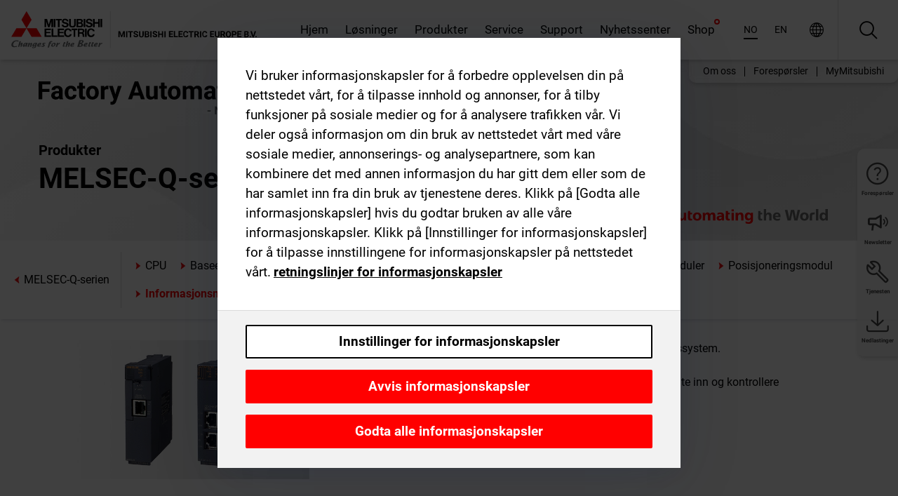

--- FILE ---
content_type: text/html; charset=utf-8
request_url: https://no.mitsubishielectric.com/fa/products/cnt/plc/plcq/information
body_size: 10040
content:
<!DOCTYPE html><html lang="no"><head><meta charSet="utf-8"/><meta name="viewport" content="width=device-width, initial-scale=1, maximum-scale=1, shrink-to-fit=no"/><meta name="description" content="Disse modulene åpner for informasjonsutveksling med vertsstyringssystemet, øker produksjonseffektiviteten ved å hente inn og styre forskjellige former for produksjonsinformasjon."/><link rel="apple-touch-icon" sizes="180x180" href="/fa/_next/static/files/src/images/favicon/apple-touch-icon.a576e94e16661c7486e77fc16ca74afa.png"/><link rel="icon" type="image/png" sizes="32x32" href="/fa/_next/static/files/src/images/favicon/favicon-32x32.78b701aef25d51d878e4878571162938.png"/><link rel="icon" type="image/png" sizes="16x16" href="/fa/_next/static/files/src/images/favicon/favicon-16x16.2e8beea163ac4c258396a70fd1d4b03e.png"/><link rel="shortcut icon" href="/fa/_next/static/files/src/images/favicon/favicon.2fc59d6a311c8314039bf50a4b6cef3a.ico"/><link rel="manifest" href="/fa/_next/static/files/src/images/favicon/site.54961a6d8d02f30f416e4abae904e1ef.webmanifest" crossorigin="use-credentials"/><link rel="mask-icon" href="/fa/_next/static/files/src/images/favicon/safari-pinned-tab.23ac0e0c500b73aec26f41cff45a2b2f.svg" color="#e40520"/><meta name="msapplication-TileColor" content="#ffffff"/><meta name="msapplication-config" content="/fa/_next/static/files/src/images/favicon/browserconfig.3ac082469a9d37ced95b0b9cb788ad07.xml"/><meta name="theme-color" content="#ffffff"/><title>Informasjonsmodul</title><link rel="canonical" href="https://no.mitsubishielectric.com/fa/products/cnt/plc/plcq/information"/><link rel="alternate" hrefLang="no" href="https://no.mitsubishielectric.com/fa/products/cnt/plc/plcq/information"/><link rel="alternate" hrefLang="en-NO" href="https://no.mitsubishielectric.com/fa/no_en/products/cnt/plc/plcq/information"/><link rel="alternate" hrefLang="uk" href="https://ua.mitsubishielectric.com/fa/products/cnt/plc/plcq/information"/><link rel="alternate" hrefLang="en-UA" href="https://ua.mitsubishielectric.com/fa/ua_en/products/cnt/plc/plcq/information"/><link rel="alternate" hrefLang="sv" href="https://se.mitsubishielectric.com/fa/products/cnt/plc/plcq/information"/><link rel="alternate" hrefLang="en-SE" href="https://se.mitsubishielectric.com/fa/se_en/products/cnt/plc/plcq/information"/><link rel="alternate" hrefLang="en-IE" href="https://ie.mitsubishielectric.com/fa/products/cnt/plc/plcq/information"/><link rel="alternate" hrefLang="en-GB" href="https://gb.mitsubishielectric.com/fa/products/cnt/plc/plcq/information"/><link rel="alternate" hrefLang="tr" href="https://tr.mitsubishielectric.com/fa/products/cnt/plc/plcq/information"/><link rel="alternate" hrefLang="en-TR" href="https://tr.mitsubishielectric.com/fa/tr_en/products/cnt/plc/plcq/information"/><link rel="alternate" hrefLang="bg" href="https://bg.mitsubishielectric.com/fa/products/cnt/plc/plcq/information"/><link rel="alternate" hrefLang="ro" href="https://ro.mitsubishielectric.com/fa/products/cnt/plc/plcq/information"/><link rel="alternate" hrefLang="sl" href="https://si.mitsubishielectric.com/fa/products/cnt/plc/plcq/information"/><link rel="alternate" hrefLang="sk" href="https://sk.mitsubishielectric.com/fa/products/cnt/plc/plcq/information"/><link rel="alternate" hrefLang="en-SK" href="https://sk.mitsubishielectric.com/fa/sk_en/products/cnt/plc/plcq/information"/><link rel="alternate" hrefLang="cs" href="https://cz.mitsubishielectric.com/fa/products/cnt/plc/plcq/information"/><link rel="alternate" hrefLang="en-CZ" href="https://cz.mitsubishielectric.com/fa/cz_en/products/cnt/plc/plcq/information"/><link rel="alternate" hrefLang="hu" href="https://hu.mitsubishielectric.com/fa/products/cnt/plc/plcq/information"/><link rel="alternate" hrefLang="en-HU" href="https://hu.mitsubishielectric.com/fa/hu_en/products/cnt/plc/plcq/information"/><link rel="alternate" hrefLang="pl" href="https://pl.mitsubishielectric.com/fa/products/cnt/plc/plcq/information"/><link rel="alternate" hrefLang="en-PL" href="https://pl.mitsubishielectric.com/fa/pl_en/products/cnt/plc/plcq/information"/><link rel="alternate" hrefLang="es" href="https://es.mitsubishielectric.com/fa/products/cnt/plc/plcq/information"/><link rel="alternate" hrefLang="fr" href="https://fr.mitsubishielectric.com/fa/products/cnt/plc/plcq/information"/><link rel="alternate" hrefLang="en-FR" href="https://fr.mitsubishielectric.com/fa/fr_en/products/cnt/plc/plcq/information"/><link rel="alternate" hrefLang="it" href="https://it.mitsubishielectric.com/fa/products/cnt/plc/plcq/information"/><link rel="alternate" hrefLang="en-IT" href="https://it.mitsubishielectric.com/fa/it_en/products/cnt/plc/plcq/information"/><link rel="alternate" hrefLang="nl-BE" href="https://be.mitsubishielectric.com/fa/products/cnt/plc/plcq/information"/><link rel="alternate" hrefLang="nl" href="https://nl.mitsubishielectric.com/fa/products/cnt/plc/plcq/information"/><link rel="alternate" hrefLang="de" href="https://de.mitsubishielectric.com/fa/products/cnt/plc/plcq/information"/><link rel="alternate" hrefLang="en-DE" href="https://de.mitsubishielectric.com/fa/de_en/products/cnt/plc/plcq/information"/><link rel="alternate" hrefLang="en" href="https://emea.mitsubishielectric.com/fa/products/cnt/plc/plcq/information"/><link rel="alternate" hrefLang="x-default" href="https://emea.mitsubishielectric.com/fa/products/cnt/plc/plcq/information"/><meta name="next-head-count" content="46"/><link data-next-font="" rel="preconnect" href="/" crossorigin="anonymous"/><link rel="preload" href="/fa/_next/static/css/ab438926276ecfb7.css" as="style"/><link rel="stylesheet" href="/fa/_next/static/css/ab438926276ecfb7.css" data-n-g=""/><link rel="preload" href="/fa/_next/static/css/7809bb7da834c5e4.css" as="style"/><link rel="stylesheet" href="/fa/_next/static/css/7809bb7da834c5e4.css"/><link rel="preload" href="/fa/_next/static/css/5caab035cf548dcb.css" as="style"/><link rel="stylesheet" href="/fa/_next/static/css/5caab035cf548dcb.css"/><link rel="preload" href="/fa/_next/static/css/36169cc6e70816b8.css" as="style"/><link rel="stylesheet" href="/fa/_next/static/css/36169cc6e70816b8.css"/><link rel="preload" href="/fa/_next/static/css/b03faed2e3a1e386.css" as="style"/><link rel="stylesheet" href="/fa/_next/static/css/b03faed2e3a1e386.css"/><link rel="preload" href="/fa/_next/static/css/4e91afc5fcde397d.css" as="style"/><link rel="stylesheet" href="/fa/_next/static/css/4e91afc5fcde397d.css"/><link rel="preload" href="/fa/_next/static/css/52ff5c062de323c4.css" as="style"/><link rel="stylesheet" href="/fa/_next/static/css/52ff5c062de323c4.css"/><link rel="preload" href="/fa/_next/static/css/51b63c09a4fcbb25.css" as="style"/><link rel="stylesheet" href="/fa/_next/static/css/51b63c09a4fcbb25.css"/><link rel="preload" href="/fa/_next/static/css/2fe377d54ccd8bcc.css" as="style"/><link rel="stylesheet" href="/fa/_next/static/css/2fe377d54ccd8bcc.css"/><link rel="preload" href="/fa/_next/static/css/8b45db3e4b79d76d.css" as="style"/><link rel="stylesheet" href="/fa/_next/static/css/8b45db3e4b79d76d.css"/><link rel="preload" href="/fa/_next/static/css/319b433f6d83b539.css" as="style"/><link rel="stylesheet" href="/fa/_next/static/css/319b433f6d83b539.css"/><link rel="preload" href="/fa/_next/static/css/8d246778fae1cbd3.css" as="style"/><link rel="stylesheet" href="/fa/_next/static/css/8d246778fae1cbd3.css"/><link rel="preload" href="/fa/_next/static/css/6e3d3207063d673d.css" as="style"/><link rel="stylesheet" href="/fa/_next/static/css/6e3d3207063d673d.css"/><noscript data-n-css=""></noscript><script defer="" nomodule="" src="/fa/_next/static/chunks/polyfills-42372ed130431b0a.js"></script><script defer="" src="/fa/_next/static/chunks/9039.ca826586d239fee1.js"></script><script defer="" src="/fa/_next/static/chunks/670.e7f7f2e36940337e.js"></script><script defer="" src="/fa/_next/static/chunks/i18n-no.599f0f773a26ac99.js"></script><script defer="" src="/fa/_next/static/chunks/9762.b57a9bf4ad2d671b.js"></script><script defer="" src="/fa/_next/static/chunks/4761-0063ed188b43a65f.js"></script><script defer="" src="/fa/_next/static/chunks/851.e8e443f58082611c.js"></script><script defer="" src="/fa/_next/static/chunks/2848.5bee2b4013ed37d3.js"></script><script defer="" src="/fa/_next/static/chunks/9819.4e4f1fb9925ca5a1.js"></script><script defer="" src="/fa/_next/static/chunks/8834-17b125b1bbfb86f3.js"></script><script defer="" src="/fa/_next/static/chunks/5285.e251bc5d5816cb4a.js"></script><script defer="" src="/fa/_next/static/chunks/6711.3c5e5bb629241b8a.js"></script><script defer="" src="/fa/_next/static/chunks/6233.1ded2324f0aad072.js"></script><script defer="" src="/fa/_next/static/chunks/7318.af33bc677d457f62.js"></script><script src="/fa/_next/static/chunks/webpack-5a1a80cbcf7959e3.js" defer=""></script><script src="/fa/_next/static/chunks/framework-978a6051e6d0c57a.js" defer=""></script><script src="/fa/_next/static/chunks/main-01a8f294476b3c7a.js" defer=""></script><script src="/fa/_next/static/chunks/pages/_app-eabe27219992edf6.js" defer=""></script><script src="/fa/_next/static/chunks/pages/products/%5B...path%5D-3056d46192a6e840.js" defer=""></script><script src="/fa/_next/static/wcxOfKzjYsW2foGu_68jV/_buildManifest.js" defer=""></script><script src="/fa/_next/static/wcxOfKzjYsW2foGu_68jV/_ssgManifest.js" defer=""></script></head><body><div class="app-wrapper"><div id="__next"><style>
    #nprogress {
      pointer-events: none;
    }
    #nprogress .bar {
      background: #29D;
      position: fixed;
      z-index: 9999;
      top: 0;
      left: 0;
      width: 100%;
      height: 3px;
    }
    #nprogress .peg {
      display: block;
      position: absolute;
      right: 0px;
      width: 100px;
      height: 100%;
      box-shadow: 0 0 10px #29D, 0 0 5px #29D;
      opacity: 1;
      -webkit-transform: rotate(3deg) translate(0px, -4px);
      -ms-transform: rotate(3deg) translate(0px, -4px);
      transform: rotate(3deg) translate(0px, -4px);
    }
    #nprogress .spinner {
      display: block;
      position: fixed;
      z-index: 1031;
      top: 15px;
      right: 15px;
    }
    #nprogress .spinner-icon {
      width: 18px;
      height: 18px;
      box-sizing: border-box;
      border: solid 2px transparent;
      border-top-color: #29D;
      border-left-color: #29D;
      border-radius: 50%;
      -webkit-animation: nprogresss-spinner 400ms linear infinite;
      animation: nprogress-spinner 400ms linear infinite;
    }
    .nprogress-custom-parent {
      overflow: hidden;
      position: relative;
    }
    .nprogress-custom-parent #nprogress .spinner,
    .nprogress-custom-parent #nprogress .bar {
      position: absolute;
    }
    @-webkit-keyframes nprogress-spinner {
      0% {
        -webkit-transform: rotate(0deg);
      }
      100% {
        -webkit-transform: rotate(360deg);
      }
    }
    @keyframes nprogress-spinner {
      0% {
        transform: rotate(0deg);
      }
      100% {
        transform: rotate(360deg);
      }
    }
  </style><div class="Header_root__pzmj4"><div class="headroom-wrapper"><div class="headroom headroom--unfixed"><div class="Header_headerWrapper__DekL_"><div class="Header_header__WnKkU"><div class="Grid_containerFluidLg__zRTdk"><div class="Header_top__0s1Xl"><a rel="follow" class="Logo_root__QbgAT" href="https://no.mitsubishielectric.com/fa"><img class="Logo_logo__qW1eN" src="/fa/_next/static/files/src/images/theme/mefa/logo/logo-europe.156c24cd4cf95dc2ee1aa4f85f38cab0.svg" alt="MITSUBISHI ELECTRIC endringer til det bedre"/></a><div class="Header_navWrapper__ySc6C Header_desktop__JZ5s_"><div class="MainNavigation_root__KGiMA Header_mainNavigation__YuL_M"></div></div><div class="Header_topAside__8CrKi"><a class="IconLink_root___zYZ3 Header_link__x2oft Header_desktop__JZ5s_" rel="follow noopener noreferrer " href="https://www.mitsubishielectric.com/fa/worldwide/index.html" target="popup"><span class="IconLink_icon__epuhu Header_link--icon__FXSJK icon-global"></span><span class="IconLink_iconRight__ElcD5 Header_link--iconRight__cHMZM icon-blank"></span></a><span class="Header_linkWrapper__dub_r Header_desktop__JZ5s_"><a class="IconLink_root___zYZ3 Header_linkSearch__5e0ZV" rel="follow noopener noreferrer "><span class="IconLink_icon__epuhu Header_linkSearch--icon__bmubY icon-search"></span></a><div class="Search_root__5pOaT Search_isCustom__R1uVW"><div class="Search_fieldWrapper__4XmwP"><div class="Search_fieldWrapperContent__YWu_g"><a class="Search_showAdvancedSearchLink__nTAoW BasicLink_isStyless__0CAHH" rel="follow noopener noreferrer " href="https://no.mitsubishielectric.com/fa/advanced-search?q="><span class="Search_fieldIcon__rRCsr icon-search"></span></a></div></div><div class=""><div></div></div></div></span><div class="Header_triggersWrap__7hFWw Header_phone__zj2yS"><a class="IconLink_root___zYZ3 Header_link__x2oft" rel="follow noopener noreferrer "><span class="IconLink_icon__epuhu Header_link--icon__FXSJK icon-menu"></span></a></div></div></div></div><div class="Header_floatingMenus__IL4PM Header_desktop__JZ5s_"><div class="HeaderLinks_root__4EjxV Header_floatingMenu__BrMSb"><a class="HeaderLinks_link__0Biow HeaderLinks_phone__CSCD6" rel="follow noopener noreferrer " href="https://www.mitsubishielectric.com/fa/worldwide/index.html" target="_blank"><button class="Button_root__PfW0G HeaderLinks_btn__8LBuH Button_link__99QS3"><span class="Button_label___b9zT"><span>Steder verden over</span></span></button><span class="HeaderLinks_icon__xl0Rj icon-external HeaderLinks_externalIcon__AznLw"></span></a><a class="Subheader_link__G6ZZ_" rel="follow noopener noreferrer "><button disabled="" class="Button_root__PfW0G Subheader_btn__WJO6c Button_link__99QS3 Button_is-disabled__ML_N2 Subheader_btn--is-disabled__IY7JT"><span class="Button_label___b9zT"><span>MyMitsubishi</span></span></button></a></div></div></div><div class="Header_menuCollapsible__O_D04"><div class="MainNavigation_root__KGiMA MainNavigation_isBlock__3KsSU"></div></div></div></div></div></div><div><div class="PageMainTeaser_root__t9v9D Content_teaser___1bS2 PageMainTeaser_third__ftP0k PageMainTeaser_hasAutomatingTheWorld__T2uDz"><span class="LazyImage_imageWrapper__KC5Sz PageMainTeaser_imageWrapper__yVzAP LazyImage_imageAbsolute__bdoNy"><span class="LazyImage_imageElement__JKU7j"></span><noscript><img class="LazyImage_imageElement__JKU7j" src="https://eu-images.contentstack.com/v3/assets/blt5412ff9af9aef77f/blt84cfd69a077f21b4/655dbd5e323a8f040a9ee4f2/wave-background-3rd-tier.jpg?auto=webp&amp;quality=100&amp;format=jpg&amp;disable=upscale" alt="Wave background 3rd tier"/></noscript></span><div class="PageMainTeaser_content__MC_iv"><div class="PageMainTeaser_faLogo__Y9ZXR"><img src="/fa/_next/static/files/src/images/theme/mefa/logo/fa_logo_norway.5cf846456fe60b4051b0b9e78efc4712.svg" alt="Factory Automation" class="PageMainTeaser_faLogo__Y9ZXR"/></div><div class="PageMainTeaser_titleArea__BdS5X"><div class="PageMainTeaser_mainTitle__BCNL6">Programmerbare Styresystemer MELSEC</div><h1 class="PageMainTeaser_subTitle__i8bRR">MELSEC-Q-serien</h1></div><img src="/fa/_next/static/files/src/images/theme/mefa/logo/atw.274bd77a24f3b3a3d550ebfc3a736bba.svg" alt="Automating the World" class="PageMainTeaser_atwLogo__Ly1sP"/></div></div><div class="Content_pageNav__GD4_w"><div class="SidebarNavigation_root__4_J9f"><div class="SidebarNavigation_container__0G3P9 Grid_containerFluidLg__zRTdk"><div class="SidebarNavigation_content__jUW4Q"><div class="SidebarNavigation_header__NWpvP"><span style="display:contents"><a class="IconLink_root___zYZ3 SidebarNavigation_navLink__IydTR" rel="follow noopener noreferrer " href="https://no.mitsubishielectric.com/fa/products"><span class="IconLink_icon__epuhu icon-navigation_condensed_left"></span><span>Programmerbare Styresystemer MELSEC</span></a></span></div><ul class="SidebarNavigation_nav__KaPOO"><li class="SidebarNavigation_navItem__U6wv6"><span style="display:contents"><a class="IconLink_root___zYZ3 SidebarNavigation_navLink__IydTR" rel="follow noopener noreferrer " href="https://no.mitsubishielectric.com/fa/products/cnt/plc/plcq/cpu"><span class="IconLink_icon__epuhu icon-navigation_condensed_right"></span><span class="IconLink_label__ZVIm8">CPU</span></a></span></li><li class="SidebarNavigation_navItem__U6wv6"><span style="display:contents"><a class="IconLink_root___zYZ3 SidebarNavigation_navLink__IydTR" rel="follow noopener noreferrer " href="https://no.mitsubishielectric.com/fa/products/cnt/plc/plcq/base_unit"><span class="IconLink_icon__epuhu icon-navigation_condensed_right"></span><span class="IconLink_label__ZVIm8">Baseenhet</span></a></span></li><li class="SidebarNavigation_navItem__U6wv6"><span style="display:contents"><a class="IconLink_root___zYZ3 SidebarNavigation_navLink__IydTR" rel="follow noopener noreferrer " href="https://no.mitsubishielectric.com/fa/products/cnt/plc/plcq/power_supply"><span class="IconLink_icon__epuhu icon-navigation_condensed_right"></span><span class="IconLink_label__ZVIm8">Strømforsyning</span></a></span></li><li class="SidebarNavigation_navItem__U6wv6"><span style="display:contents"><a class="IconLink_root___zYZ3 SidebarNavigation_navLink__IydTR" rel="follow noopener noreferrer " href="https://no.mitsubishielectric.com/fa/products/cnt/plc/plcq/io"><span class="IconLink_icon__epuhu icon-navigation_condensed_right"></span><span class="IconLink_label__ZVIm8">I/O-modul</span></a></span></li><li class="SidebarNavigation_navItem__U6wv6"><span style="display:contents"><a class="IconLink_root___zYZ3 SidebarNavigation_navLink__IydTR" rel="follow noopener noreferrer " href="https://no.mitsubishielectric.com/fa/products/cnt/plc/plcq/analog_io"><span class="IconLink_icon__epuhu icon-navigation_condensed_right"></span><span class="IconLink_label__ZVIm8">Analog I/O-modul</span></a></span></li><li class="SidebarNavigation_navItem__U6wv6"><span style="display:contents"><a class="IconLink_root___zYZ3 SidebarNavigation_navLink__IydTR" rel="follow noopener noreferrer " href="https://no.mitsubishielectric.com/fa/products/cnt/plc/plcq/pulse_counter"><span class="IconLink_icon__epuhu icon-navigation_condensed_right"></span><span class="IconLink_label__ZVIm8">Puls-I/O-moduler, tellermoduler</span></a></span></li><li class="SidebarNavigation_navItem__U6wv6"><span style="display:contents"><a class="IconLink_root___zYZ3 SidebarNavigation_navLink__IydTR" rel="follow noopener noreferrer " href="https://no.mitsubishielectric.com/fa/products/cnt/plc/plcq/positioning"><span class="IconLink_icon__epuhu icon-navigation_condensed_right"></span><span class="IconLink_label__ZVIm8">Posisjoneringsmodul</span></a></span></li><li class="SidebarNavigation_navItem__U6wv6"><span style="display:contents"><a class="IconLink_root___zYZ3 SidebarNavigation_navLink__IydTR IconLink_link--isActive__8_Ek1 SidebarNavigation_navLink--link--isActive__2g4tM" rel="follow noopener noreferrer " href="https://no.mitsubishielectric.com/fa/products/cnt/plc/plcq/information"><span class="IconLink_icon__epuhu icon-navigation_condensed_right"></span><span class="IconLink_label__ZVIm8">Informasjonsmodul</span></a></span></li><li class="SidebarNavigation_navItem__U6wv6"><span style="display:contents"><a class="IconLink_root___zYZ3 SidebarNavigation_navLink__IydTR" rel="follow noopener noreferrer " href="https://no.mitsubishielectric.com/fa/products/cnt/plc/plcq/control_network"><span class="IconLink_icon__epuhu icon-navigation_condensed_right"></span><span class="IconLink_label__ZVIm8">Nettverksmodul</span></a></span></li><li class="SidebarNavigation_navItem__U6wv6"><span style="display:contents"><a class="IconLink_root___zYZ3 SidebarNavigation_navLink__IydTR" rel="follow noopener noreferrer " href="https://no.mitsubishielectric.com/fa/products/cnt/plc/plcq/energy_measur"><span class="IconLink_icon__epuhu icon-navigation_condensed_right"></span><span class="IconLink_label__ZVIm8">Energimålermodul</span></a></span></li></ul></div></div></div></div><div class="Content_container__7GVkA Grid_containerFluidLg__zRTdk"><div class="ImageTextTeaser_root__LAGOB ProductCategoryHeader_itemHorizontal__ZbzKQ ImageTextTeaser_imgLess__1cUSM"><div class="ImageTextTeaser_content__HmPy0"><div class="ImageTextTeaser_text__kamG1 ImageTextTeaser_initialFormat__QmWIx">Denne modulen sørger for informasjonsutveksling med et vertsstyringssystem.

Denne varierte modulserien styrker produksjonseffektiviteten ved å hente inn og kontrollere forskjellige deler av produksjonsinformasjonen.</div></div></div><div class="ProductCategoryHeader_contentMargin__5K_m_"></div><div class="Content_cols__TZMBM"><div class="Content_nav__a5JlZ"></div><div class="Content_main__yCJUN"><div class="LoadingAnimation_root__4YuiU"><div class="LoadingAnimation_content__QRPsp"><img src="/fa/_next/static/files/src/images/animation/loading-robot-hand.6ea907a67299ad5829899eb0c24c34b6.gif" class="LoadingAnimation_gif__ImD_w LoadingAnimation_gif-medium__LNo2h" alt=""/><span class="LoadingAnimation_label__vIQCR LoadingAnimation_label-medium__3IXMC">Laster...</span></div></div></div></div><div class="Content_aside__SGr8u"><div class="FloatingSidebar_root__VE_X0"><div class="FloatingSidebarNavigation_root__hnt95"><div class="FloatingSidebarNavigation_menu__3Ojsk"><ul class="FloatingSidebarNavigation_nav__Tc9ac"><li class="FloatingSidebarNavigation_navItem__bRe87"><div class="ExpandableIcon_root__ll73W"><a class="IconLink_root___zYZ3 ExpandableIcon_navLink__vBqkS FloatingSidebarNavigation_expandableLink--navLink__vs6yP" rel="follow noopener noreferrer "><span class="IconLink_icon__epuhu FloatingSidebarNavigation_expandableLink--navLink--icon__7prRj icon-tool"></span><span class="IconLink_label__ZVIm8 FloatingSidebarNavigation_expandableLink--navLink--label__HW2R1">Tjenesten</span></a><ul class="ExpandableIcon_expandedContent__ZzN_M"><li class="ExpandableIcon_expandedContentItem__SbhLo"><a class="IconLink_root___zYZ3 ExpandableIcon_navLink__vBqkS FloatingSidebarNavigation_expandableLink--navLink__vs6yP" rel="follow noopener noreferrer " href="/fa/selection-tools/v2/common/index.html" target="_blank"><span class="IconLink_icon__epuhu FloatingSidebarNavigation_expandableLink--navLink--icon__7prRj icon-tree"></span><span class="IconLink_label__ZVIm8 FloatingSidebarNavigation_expandableLink--navLink--label__HW2R1">Selection tool</span></a></li><li class="ExpandableIcon_expandedContentItem__SbhLo"><a class="IconLink_root___zYZ3 ExpandableIcon_navLink__vBqkS FloatingSidebarNavigation_expandableLink--navLink__vs6yP" rel="follow noopener noreferrer " href="https://no.mitsubishielectric.com/fa/support/training"><span class="IconLink_icon__epuhu FloatingSidebarNavigation_expandableLink--navLink--icon__7prRj icon-training"></span><span class="IconLink_label__ZVIm8 FloatingSidebarNavigation_expandableLink--navLink--label__HW2R1">Training</span></a></li><li class="ExpandableIcon_expandedContentItem__SbhLo"><a class="IconLink_root___zYZ3 ExpandableIcon_navLink__vBqkS FloatingSidebarNavigation_expandableLink--navLink__vs6yP" rel="follow noopener noreferrer " href="https://no.mitsubishielectric.com/fa/shop"><span class="IconLink_icon__epuhu FloatingSidebarNavigation_expandableLink--navLink--icon__7prRj icon-shopping-cart-variant-filled"></span><span class="IconLink_label__ZVIm8 FloatingSidebarNavigation_expandableLink--navLink--label__HW2R1">Shop</span></a></li></ul></div></li><li class="FloatingSidebarNavigation_navItem__bRe87"><div class="ExpandableIcon_root__ll73W"><a class="IconLink_root___zYZ3 ExpandableIcon_navLink__vBqkS FloatingSidebarNavigation_expandableLink--navLink__vs6yP" rel="follow noopener noreferrer "><span class="IconLink_icon__epuhu FloatingSidebarNavigation_expandableLink--navLink--icon__7prRj icon-download"></span><span class="IconLink_label__ZVIm8 FloatingSidebarNavigation_expandableLink--navLink--label__HW2R1">Nedlastinger</span></a><ul class="ExpandableIcon_expandedContent__ZzN_M"><li class="ExpandableIcon_expandedContentItem__SbhLo"><a class="IconLink_root___zYZ3 ExpandableIcon_navLink__vBqkS FloatingSidebarNavigation_expandableLink--navLink__vs6yP" rel="follow noopener noreferrer " href="https://no.mitsubishielectric.com/fa/advanced-search?cross-categories=blt7b35675ddb05bbcf&amp;ct=document&amp;doc-cats=bltdae25c2bd5f2ff94&amp;sb=date"><span class="IconLink_icon__epuhu FloatingSidebarNavigation_expandableLink--navLink--icon__7prRj icon-manual"></span><span class="IconLink_label__ZVIm8 FloatingSidebarNavigation_expandableLink--navLink--label__HW2R1">Manuals</span></a></li><li class="ExpandableIcon_expandedContentItem__SbhLo"><a class="IconLink_root___zYZ3 ExpandableIcon_navLink__vBqkS FloatingSidebarNavigation_expandableLink--navLink__vs6yP" rel="follow noopener noreferrer " href="https://no.mitsubishielectric.com/fa/advanced-search?cross-categories=blt7b35675ddb05bbcf&amp;ct=document&amp;doc-cats=blt26ecc97a31a841c1&amp;sb=date"><span class="IconLink_icon__epuhu FloatingSidebarNavigation_expandableLink--navLink--icon__7prRj icon-cad"></span><span class="IconLink_label__ZVIm8 FloatingSidebarNavigation_expandableLink--navLink--label__HW2R1">CAD</span></a></li></ul></div></li></ul></div></div></div></div><div class="BackToTopButton_root__XrELz BackToTopButton_hidden__AbOqJ"><button type="button" class="Button_root__PfW0G BackToTopButton_button__G_GWl Button_black__u0oxO"><span class="Button_icon__x31Nw BackToTopButton_button--icon__LghVg icon-chevron-up" aria-hidden="true"></span></button></div></div></div><div class="Footer_root__9thnv"><div class="Footer_breadcrumbs__Cp3SD"><div class="Footer_container__Lyq6N Grid_containerFluidLg__zRTdk"><div class="Breadcrumbs_root__8Q1M5"><ul class="Breadcrumbs_list__G9w2Y"><li class="Breadcrumbs_listItem__gjm_y"><span style="display:contents"><a class="Breadcrumbs_link__Ty0Lq" rel="follow noopener noreferrer " href="https://no.mitsubishielectric.com/fa/products/cnt">Styresystemer</a></span></li><li class="Breadcrumbs_listItem__gjm_y"><span style="display:contents"><a class="Breadcrumbs_link__Ty0Lq" rel="follow noopener noreferrer " href="https://no.mitsubishielectric.com/fa/products/cnt/plc">Programmerbare Styresystemer MELSEC</a></span></li><li class="Breadcrumbs_listItem__gjm_y"><span style="display:contents"><a class="Breadcrumbs_link__Ty0Lq" rel="follow noopener noreferrer " href="https://no.mitsubishielectric.com/fa/products/cnt/plc/plcq">MELSEC-Q-serien</a></span></li><li class="Breadcrumbs_listItem__gjm_y"><span class="Breadcrumbs_active__ZhcEo">Informasjonsmodul</span></li></ul></div></div></div><div class="Footer_footer__WZb4K"><div class="Footer_containerMain__gMjns Grid_containerFluidLg__zRTdk"><div class="Footer_content__Xp_oM"><ul class="Footer_nav__WNpOs"></ul><div class="Footer_copyright__WazQd"><span></span></div></div></div></div></div></div></div><script id="__NEXT_DATA__" type="application/json">{"props":{"pageProps":{"baseUrl":"/products","categoryUrl":"/cnt/plc/plcq/information","params":{},"url":"/cnt/plc/plcq/information","categoryDataResult":{"productCategoryByUrl":{"__typename":"ProductCategory","id":"blt7b35675ddb05bbcf","title":"Informasjonsmodul","additionalTitle":"","descriptionHeader":null,"description":"Denne modulen sørger for informasjonsutveksling med et vertsstyringssystem.\n\nDenne varierte modulserien styrker produksjonseffektiviteten ved å hente inn og kontrollere forskjellige deler av produksjonsinformasjonen.","url":"/cnt/plc/plcq/information","isFinal":false,"isGeneral":false,"isTeaserOnly":false,"isInheritedTeaserOnly":false,"showSideNavigation":true,"showThirdLevelSubCategories":true,"showTeaserDescription":null,"collapsibleType":"","maxNumberOfLines":1,"showAnchorLinks":false,"contentCollapsed":false,"overrideCollapsibleTitle":null,"content":null,"image":{"__typename":"Image","url":"https://eu-images.contentstack.com/v3/assets/blt5412ff9af9aef77f/blta605579d20c433a9/65af7958dc49c9040a44d771/thumbnail-network_(1).jpg?auto=webp\u0026quality=100\u0026format=jpg\u0026disable=upscale","title":"Product Image | Controllers | Programmable Controllers MELSEC | MELSEC-Q Series | Information module"},"subNavigation":[],"generalCategoryNavigation":[],"parentPath":[{"__typename":"ProductCategoryNavigationData","id":"bltcf86a86214811ad4","title":"Styresystemer","url":"/cnt","productCategoryGroups":[{"__typename":"ProductCategoryGroupNavigationData","id":"blt29f1ce0926dfc433","image":null,"elements":[{"__typename":"ProductCategory","id":"blt7dad488e11267ae4","title":"Programmable Automation Controllers MELSEC","type":"product_category","url":"/cnt/mxc","isInheritedTeaserOnly":false,"isTeaserOnly":false,"isGeneral":false},{"__typename":"ProductCategory","id":"blt8a003fa7b726dd0b","title":"Programmerbare Styresystemer MELSEC","type":"product_category","url":"/cnt/plc","isInheritedTeaserOnly":false,"isTeaserOnly":false,"isGeneral":false},{"__typename":"ProductCategory","id":"blta58c739403527cfe","title":"Motion Controller","type":"product_category","url":"/cnt/ssc","isInheritedTeaserOnly":false,"isTeaserOnly":false,"isGeneral":false}],"description":null,"showElementImage":true,"showElementDescription":true,"showMainLinkOnly":false,"elementAreTeasersOnly":false}],"subNavigation":[],"generalCategoryNavigation":[]},{"__typename":"ProductCategoryNavigationData","id":"blt8a003fa7b726dd0b","title":"Programmerbare Styresystemer MELSEC","url":"/cnt/plc","productCategoryGroups":[{"__typename":"ProductCategoryGroupNavigationData","id":"blt620fc7a2b266599e","image":null,"elements":[{"__typename":"ProductCategory","id":"blt4f6878937f9a2b1c","title":"MELSEC iQ-R-serien","type":"product_category","url":"/cnt/plc/plcr","isInheritedTeaserOnly":false,"isTeaserOnly":false,"isGeneral":false},{"__typename":"ProductCategory","id":"bltef8d9df031dc6d89","title":"MELSEC iQ-F-serien","type":"product_category","url":"/cnt/plc/plcf","isInheritedTeaserOnly":false,"isTeaserOnly":false,"isGeneral":false},{"__typename":"ProductCategory","id":"bltd3324f3b8f319aa1","title":"MELSEC-Q-serien","type":"product_category","url":"/cnt/plc/plcq","isInheritedTeaserOnly":false,"isTeaserOnly":false,"isGeneral":false},{"__typename":"ProductCategory","id":"bltb7fe5fb8cb5759c3","title":"MELSEC-L-serien","type":"product_category","url":"/cnt/plc/plcl","isInheritedTeaserOnly":false,"isTeaserOnly":false,"isGeneral":false},{"__typename":"ProductCategory","id":"blteb2bb06059606143","title":"MELSEC-F-serien","type":"product_category","url":"/cnt/plc/plc_fx","isInheritedTeaserOnly":false,"isTeaserOnly":false,"isGeneral":false},{"__typename":"ProductCategory","id":"blt7741dd4d1cff6f04","title":"Nettverksrelaterte produkter","type":"product_category","url":"/cnt/plc/plcccl","isInheritedTeaserOnly":false,"isTeaserOnly":false,"isGeneral":false},{"__typename":"ProductCategory","id":"blt972cba90150c2a04","title":"Options","type":"product_category","url":"/cnt/plc/options","isInheritedTeaserOnly":false,"isTeaserOnly":false,"isGeneral":false},{"__typename":"ProductCategory","id":"blt9fb817cbc10ff0f3","title":"Engineeringprogramvare","type":"product_category","url":"/cnt/plc/plceng","isInheritedTeaserOnly":false,"isTeaserOnly":false,"isGeneral":false}],"description":null,"showElementImage":true,"showElementDescription":true,"showMainLinkOnly":true,"elementAreTeasersOnly":false},{"__typename":"ProductCategoryGroupNavigationData","id":"bltd84807be338aaa6f","image":null,"elements":[{"__typename":"ProductCategory","id":"bltf9c3b259c7c58b19","title":"iQ Works","type":"product_category","url":"/cnt/plc/plceng/iq_works","isInheritedTeaserOnly":false,"isTeaserOnly":false,"isGeneral":false},{"__typename":"ProductCategory","id":"blt84aab750b0800fc0","title":"GX Works","type":"product_category","url":"/cnt/plc/plceng/gx_works2","isInheritedTeaserOnly":false,"isTeaserOnly":false,"isGeneral":false},{"__typename":"ProductCategory","id":"blt3420f3d4677666b1","title":"e-Manual","type":"product_category","url":"/cnt/plc/plceng/e-manual","isInheritedTeaserOnly":false,"isTeaserOnly":false,"isGeneral":false},{"__typename":"ProductCategory","id":"bltc4dcfef00659b4a3","title":"MX Component","type":"product_category","url":"/cnt/plc/plceng/mx_components","isInheritedTeaserOnly":false,"isTeaserOnly":false,"isGeneral":false},{"__typename":"ProductCategory","id":"blt530700f5c812b24d","title":"MX Sheet","type":"product_category","url":"/cnt/plc/plceng/mx-sheet","isInheritedTeaserOnly":false,"isTeaserOnly":false,"isGeneral":false},{"__typename":"ProductCategory","id":"blt1d64af05a1338e4f","title":"Annen engineeringprogramvare","type":"product_category","url":"/cnt/plc/plceng/other_eng","isInheritedTeaserOnly":false,"isTeaserOnly":false,"isGeneral":false},{"__typename":"ProductCategory","id":"blt26c8f75393978d6b","title":"Støtteverktøy for periferiutstyr","type":"product_category","url":"/cnt/plc/plceng/support_tools","isInheritedTeaserOnly":false,"isTeaserOnly":false,"isGeneral":false}],"description":null,"showElementImage":true,"showElementDescription":true,"showMainLinkOnly":true,"elementAreTeasersOnly":true},{"__typename":"ProductCategoryGroupNavigationData","id":"blt5b00c399f9d0235a","image":null,"elements":[{"__typename":"ProductCategory","id":"blt6dce7f14139d492f","title":"All CPUs","type":"product_category","url":"/cnt/plc/allcpu","isInheritedTeaserOnly":false,"isTeaserOnly":false,"isGeneral":true},{"__typename":"ProductCategory","id":"blt2bac9198e34fedb7","title":"All Software","type":"product_category","url":"/cnt/plc/allsoftware","isInheritedTeaserOnly":false,"isTeaserOnly":false,"isGeneral":true},{"__typename":"ProductCategory","id":"blt523726b9143b6c03","title":"All Power Supplies","type":"product_category","url":"/cnt/plc/allpowersupply","isInheritedTeaserOnly":false,"isTeaserOnly":false,"isGeneral":true},{"__typename":"ProductCategory","id":"blt5a0a9e4b35e67c04","title":"All Base Units","type":"product_category","url":"/cnt/plc/allbaseunit","isInheritedTeaserOnly":false,"isTeaserOnly":false,"isGeneral":true},{"__typename":"ProductCategory","id":"blt3aa8d308e86406b6","title":"All Digital I/O Modules","type":"product_category","url":"/cnt/plc/alldigitaliomodule","isInheritedTeaserOnly":false,"isTeaserOnly":false,"isGeneral":true},{"__typename":"ProductCategory","id":"blt2fdd7b50f94c1e50","title":"All Analogue I/O Modules","type":"product_category","url":"/cnt/plc/analogueiomodule","isInheritedTeaserOnly":false,"isTeaserOnly":false,"isGeneral":true},{"__typename":"ProductCategory","id":"blt37d3e15567fccdb3","title":"All Counter/Positioning Modules","type":"product_category","url":"/cnt/plc/allcounterpositioningmodule","isInheritedTeaserOnly":false,"isTeaserOnly":false,"isGeneral":true},{"__typename":"ProductCategory","id":"blt59bb8f2aac686d24","title":"All Network/Communication Modules","type":"product_category","url":"/cnt/plc/allnetworkcommunicationmodule","isInheritedTeaserOnly":false,"isTeaserOnly":false,"isGeneral":true},{"__typename":"ProductCategory","id":"blt061b411268d8c553","title":"All Options","type":"product_category","url":"/cnt/plc/alloption","isInheritedTeaserOnly":false,"isTeaserOnly":false,"isGeneral":true}],"description":null,"showElementImage":false,"showElementDescription":false,"showMainLinkOnly":false,"elementAreTeasersOnly":false},{"__typename":"ProductCategoryGroupNavigationData","id":"bltb2d5bdee146b2554","image":null,"elements":[],"description":null,"showElementImage":false,"showElementDescription":false,"showMainLinkOnly":false,"elementAreTeasersOnly":false}],"subNavigation":[],"generalCategoryNavigation":[]},{"__typename":"ProductCategoryNavigationData","id":"bltd3324f3b8f319aa1","title":"MELSEC-Q-serien","url":"/cnt/plc/plcq","productCategoryGroups":[{"__typename":"ProductCategoryGroupNavigationData","id":"blt9ca822c285c3dcd0","image":null,"elements":[{"__typename":"ProductCategory","id":"blt4cc81b54dc115c33","title":"CPU","type":"product_category","url":"/cnt/plc/plcq/cpu","isInheritedTeaserOnly":false,"isTeaserOnly":false,"isGeneral":false},{"__typename":"ProductCategory","id":"blt2d4534a7f59c2e40","title":"Baseenhet","type":"product_category","url":"/cnt/plc/plcq/base_unit","isInheritedTeaserOnly":false,"isTeaserOnly":false,"isGeneral":false},{"__typename":"ProductCategory","id":"bltff2fc32bbf9ad1c6","title":"Strømforsyning","type":"product_category","url":"/cnt/plc/plcq/power_supply","isInheritedTeaserOnly":false,"isTeaserOnly":false,"isGeneral":false},{"__typename":"ProductCategory","id":"blt4ca8ec2b4abb5d0a","title":"I/O-modul","type":"product_category","url":"/cnt/plc/plcq/io","isInheritedTeaserOnly":false,"isTeaserOnly":false,"isGeneral":false},{"__typename":"ProductCategory","id":"blt19e17c7af68e22bf","title":"Analog I/O-modul","type":"product_category","url":"/cnt/plc/plcq/analog_io","isInheritedTeaserOnly":false,"isTeaserOnly":false,"isGeneral":false},{"__typename":"ProductCategory","id":"blt033850b905db5576","title":"Puls-I/O-moduler, tellermoduler","type":"product_category","url":"/cnt/plc/plcq/pulse_counter","isInheritedTeaserOnly":false,"isTeaserOnly":false,"isGeneral":false},{"__typename":"ProductCategory","id":"blt552cb5e226a6c902","title":"Posisjoneringsmodul","type":"product_category","url":"/cnt/plc/plcq/positioning","isInheritedTeaserOnly":false,"isTeaserOnly":false,"isGeneral":false},{"__typename":"ProductCategory","id":"blt7b35675ddb05bbcf","title":"Informasjonsmodul","type":"product_category","url":"/cnt/plc/plcq/information","isInheritedTeaserOnly":false,"isTeaserOnly":false,"isGeneral":false},{"__typename":"ProductCategory","id":"blt4dc5c39daeb9ece5","title":"Nettverksmodul","type":"product_category","url":"/cnt/plc/plcq/control_network","isInheritedTeaserOnly":false,"isTeaserOnly":false,"isGeneral":false},{"__typename":"ProductCategory","id":"blt28926db478dfb023","title":"Energimålermodul","type":"product_category","url":"/cnt/plc/plcq/energy_measur","isInheritedTeaserOnly":false,"isTeaserOnly":false,"isGeneral":false}],"description":null,"showElementImage":true,"showElementDescription":true,"showMainLinkOnly":false,"elementAreTeasersOnly":false}],"subNavigation":[],"generalCategoryNavigation":[]}],"seo":{"__typename":"Seo","title":"Informasjonsmodul","description":"Disse modulene åpner for informasjonsutveksling med vertsstyringssystemet, øker produksjonseffektiviteten ved å hente inn og styre forskjellige former for produksjonsinformasjon.","portalName":"Norway","fallbackTitle":"Informasjonsmodul"},"menus":[{"__typename":"Menu","id":"bltdcd8c852f2287bfb","title":"Service","items":[{"__typename":"Link","url":"/advanced-search?cross-categories=blt7b35675ddb05bbcf\u0026ct=document\u0026doc-cats=bltdae25c2bd5f2ff94\u0026sb=date","icon":"","title":"Manuals","objectId":null,"objectType":null,"targetBlank":false,"downloadType":null},{"__typename":"Link","url":"/advanced-search?cross-categories=blt7b35675ddb05bbcf\u0026ct=document\u0026doc-cats=blt26ecc97a31a841c1\u0026sb=date","icon":"","title":"CAD","objectId":null,"objectType":null,"targetBlank":false,"downloadType":null},{"__typename":"Link","url":"/fa/selection-tools/v2/common/index.html","icon":"","title":"Selection tool","objectId":null,"objectType":null,"targetBlank":true,"downloadType":null},{"__typename":"Link","url":"/fa/support/training","icon":"training","title":"Training","objectId":null,"objectType":null,"targetBlank":false,"downloadType":null},{"__typename":"Link","url":"/fa/shop","icon":"shopping-cart-variant-filled","title":"Shop","objectId":null,"objectType":null,"targetBlank":false,"downloadType":null},{"__typename":"Link","url":"/advanced-search?cross-categories=blt7b35675ddb05bbcf\u0026ct=document\u0026sb=date","icon":"","title":"Download","objectId":null,"objectType":null,"targetBlank":false,"downloadType":null}]}],"pageMainTeaser":{"__typename":"PageMainTeaser","level":"third","background":{"__typename":"Image","id":"blt5c15b76859a35e60","title":"Wave background 3rd tier","url":"https://eu-images.contentstack.com/v3/assets/blt5412ff9af9aef77f/blt84cfd69a077f21b4/655dbd5e323a8f040a9ee4f2/wave-background-3rd-tier.jpg?auto=webp\u0026quality=100\u0026format=jpg\u0026disable=upscale"},"foreground":null,"factoryAutomationColor":"black","pageTitleColor":"black","sublineText":null,"showAutomatingTheWorldText":true},"fallbackPageMainTeaser":null,"overviewTeaser":{"__typename":"OverviewTeaser","headline":null,"text":null,"link":null,"image":null,"imageLink":{"__typename":"Link","url":null},"representation":"solution"},"catchphraseTeaser":null,"categoryGroups":[{"__typename":"ProductCategoryGroup","id":"blt1c3e010ffd486eb7","title":"Produktliste","description":null,"image":null,"showElementImage":true,"showElementDescription":true,"showMainLinkOnly":false,"elementAreTeasersOnly":false,"elements":[{"__typename":"ProductCategory","id":"blt87eb6e034f46a9b3","title":"MES-grensesnitt","isFinal":true,"isTeaserOnly":false,"isInheritedTeaserOnly":false,"url":"/cnt/plc/plcq/information/mes-interface","showThirdLevelSubCategories":false,"descriptionHeader":null,"description":"Koble sammen verkstedsdata med verdifull informasjon i sanntid.","teaserDescription":"Koble sammen verkstedsdata med verdifull informasjon i sanntid.","contentCollapsed":false,"collapsibleType":"","maxNumberOfLines":1,"content":null,"teaserImage":{"__typename":"Image","url":"https://eu-images.contentstack.com/v3/assets/blt5412ff9af9aef77f/blta8ac2b8e7f97d972/617014ce1d35fd0c7943a62c/3d_01lp4plcq_s031.jpg?auto=webp\u0026quality=100\u0026format=jpg\u0026disable=upscale","title":"MES-grensesnittmodul"},"image":{"__typename":"Image","url":"https://eu-images.contentstack.com/v3/assets/blt5412ff9af9aef77f/blta8ac2b8e7f97d972/617014ce1d35fd0c7943a62c/3d_01lp4plcq_s031.jpg?auto=webp\u0026quality=100\u0026format=jpg\u0026disable=upscale","title":"MES-grensesnittmodul"},"subNavigation":[],"productCategoryGroups":[]},{"__typename":"ProductCategory","id":"blte950f6a277b69eaa","title":"Høyhastighets datalogger","isFinal":true,"isTeaserOnly":false,"isInheritedTeaserOnly":false,"url":"/cnt/plc/plcq/information/highspeed-data-logger","showThirdLevelSubCategories":false,"descriptionHeader":null,"description":"Oppfyll behovet for sporing og oppdag et kraftfullt feilsøkingsverktøy.","teaserDescription":"Oppfyll behovet for sporing og oppdag et kraftfullt feilsøkingsverktøy.","contentCollapsed":false,"collapsibleType":"","maxNumberOfLines":1,"content":null,"teaserImage":{"__typename":"Image","url":"https://eu-images.contentstack.com/v3/assets/blt5412ff9af9aef77f/blt55df1b02cc9d42cb/61701529ca617d08ba754129/3d_01lp4plcq_s032.jpg?auto=webp\u0026quality=100\u0026format=jpg\u0026disable=upscale","title":"Høyhastighetsdataloggermodul"},"image":{"__typename":"Image","url":"https://eu-images.contentstack.com/v3/assets/blt5412ff9af9aef77f/blt55df1b02cc9d42cb/61701529ca617d08ba754129/3d_01lp4plcq_s032.jpg?auto=webp\u0026quality=100\u0026format=jpg\u0026disable=upscale","title":"Høyhastighetsdataloggermodul"},"subNavigation":[],"productCategoryGroups":[]},{"__typename":"ProductCategory","id":"blt07599fcf2635a336","title":"Webserver","isFinal":true,"isTeaserOnly":false,"isInheritedTeaserOnly":false,"url":"/cnt/plc/plcq/information/web-server","showThirdLevelSubCategories":false,"descriptionHeader":null,"description":"Denne webservermodulen sørger for fjernovervåkning og -drift av PLS via Internett eller Intranett.","teaserDescription":"Denne webservermodulen sørger for fjernovervåkning og -drift av PLS via Internett eller Intranett.","contentCollapsed":false,"collapsibleType":"","maxNumberOfLines":1,"content":null,"teaserImage":{"__typename":"Image","url":"https://eu-images.contentstack.com/v3/assets/blt5412ff9af9aef77f/blt0a365acea8577882/6170150cfc41b20dc5170fd5/3d_01lp4plcq_s033.jpg?auto=webp\u0026quality=100\u0026format=jpg\u0026disable=upscale","title":"Webservermodul"},"image":{"__typename":"Image","url":"https://eu-images.contentstack.com/v3/assets/blt5412ff9af9aef77f/blt0a365acea8577882/6170150cfc41b20dc5170fd5/3d_01lp4plcq_s033.jpg?auto=webp\u0026quality=100\u0026format=jpg\u0026disable=upscale","title":"Webservermodul"},"subNavigation":[],"productCategoryGroups":[]},{"__typename":"ProductCategory","id":"bltf3ade15eaf367e37","title":"Ethernet","isFinal":true,"isTeaserOnly":false,"isInheritedTeaserOnly":false,"url":"/cnt/plc/plcq/information/ethernet","showThirdLevelSubCategories":false,"descriptionHeader":null,"description":"Moduler for Ethernetgrensesnitt er tilgjengelig i mange moduler for å imøtekomme behovene i system- og partnerenheter.","teaserDescription":"Moduler for Ethernetgrensesnitt er tilgjengelig i mange moduler for å imøtekomme behovene i system- og partnerenheter.","contentCollapsed":false,"collapsibleType":"","maxNumberOfLines":1,"content":null,"teaserImage":{"__typename":"Image","url":"https://eu-images.contentstack.com/v3/assets/blt5412ff9af9aef77f/bltde8a4e43357ca28a/617015253fac790dbf0cdf57/3d_01lp4plcq_s034.jpg?auto=webp\u0026quality=100\u0026format=jpg\u0026disable=upscale","title":"Ethernetmodul"},"image":{"__typename":"Image","url":"https://eu-images.contentstack.com/v3/assets/blt5412ff9af9aef77f/bltde8a4e43357ca28a/617015253fac790dbf0cdf57/3d_01lp4plcq_s034.jpg?auto=webp\u0026quality=100\u0026format=jpg\u0026disable=upscale","title":"Ethernetmodul"},"subNavigation":[],"productCategoryGroups":[]},{"__typename":"ProductCategory","id":"blt443b62bad38add4b","title":"Seriekommunikasjon","isFinal":true,"isTeaserOnly":false,"isInheritedTeaserOnly":false,"url":"/cnt/plc/plcq/information/serial-communication","showThirdLevelSubCategories":false,"descriptionHeader":null,"description":"Vi har flere seriekommunikasjonsmoduler som støtter innhenting, modifisering, overvåkning og styring av PLS- og tredjepartsdata.","teaserDescription":"Vi har flere seriekommunikasjonsmoduler som støtter innhenting, modifisering, overvåkning og styring av PLS- og tredjepartsdata.","contentCollapsed":false,"collapsibleType":"","maxNumberOfLines":1,"content":null,"teaserImage":{"__typename":"Image","url":"https://eu-images.contentstack.com/v3/assets/blt5412ff9af9aef77f/blte8ae717b07e2d978/61701532acf2416aff2248bb/3d_01lp4plcq_s035.jpg?auto=webp\u0026quality=100\u0026format=jpg\u0026disable=upscale","title":"Seriekommunikasjonsmodul"},"image":{"__typename":"Image","url":"https://eu-images.contentstack.com/v3/assets/blt5412ff9af9aef77f/blte8ae717b07e2d978/61701532acf2416aff2248bb/3d_01lp4plcq_s035.jpg?auto=webp\u0026quality=100\u0026format=jpg\u0026disable=upscale","title":"Seriekommunikasjonsmodul"},"subNavigation":[],"productCategoryGroups":[]}],"recommendationButton":null}]}},"productDataResult":null},"__N_SSP":true},"page":"/products/[...path]","query":{"path":["cnt","plc","plcq","information"]},"buildId":"wcxOfKzjYsW2foGu_68jV","assetPrefix":"/fa","runtimeConfig":{"env":"production","frontendOriginTemplate":"https://%market%.mitsubishielectric.com","cookieOptions":{"secure":true},"recaptchaSiteKey":"6LevcrccAAAAABZ4Rb9TNW6VYOWeu0zYnJmoXq0o","localesMap":{"af_en":"en-af","af_fr":"fr-af","be_nl":"nl-be","bg_bg":"bg-bg","cz_cs":"cs-cz","cz_en":"en-cz","de_de":"de-de","de_en":"en-de","en":"en","es_es":"es-es","fr_en":"en-fr","fr_fr":"fr-fr","gb_en":"en-gb","hu_en":"en-hu","hu_hu":"hu-hu","ie_en":"en-ie","it_en":"en-it","it_it":"it-it","nl_nl":"nl-nl","no_en":"en-no","no_no":"no-no","pl_en":"en-pl","pl_pl":"pl-pl","ro_ro":"ro-ro","se_en":"en-se","se_sv":"sv-se","si_sl":"sl-si","sk_en":"en-sk","sk_sk":"sk-sk","tr_en":"en-tr","tr_tr":"tr-tr","ua_en":"en-ua","ua_uk":"uk-ua"},"cmsLocalesMap":{"en-af":"af_en","fr-af":"af_fr","nl-be":"be_nl","bg-bg":"bg_bg","cs-cz":"cz_cs","en-cz":"cz_en","de-de":"de_de","en-de":"de_en","en":"en","es-es":"es_es","en-fr":"fr_en","fr-fr":"fr_fr","en-gb":"gb_en","en-hu":"hu_en","hu-hu":"hu_hu","en-ie":"ie_en","en-it":"it_en","it-it":"it_it","nl-nl":"nl_nl","en-no":"no_en","no-no":"no_no","en-pl":"pl_en","pl-pl":"pl_pl","ro-ro":"ro_ro","en-se":"se_en","sv-se":"se_sv","sl-si":"si_sl","en-sk":"sk_en","sk-sk":"sk_sk","en-tr":"tr_en","tr-tr":"tr_tr","en-ua":"ua_en","uk-ua":"ua_uk"},"masterLocale":"en","alternateLanguageMap":{"no_no":["no_en"],"no_en":["no_no"],"ua_uk":["ua_en"],"ua_en":["ua_uk"],"se_sv":["se_en"],"se_en":["se_sv"],"ie_en":[],"gb_en":[],"tr_tr":["tr_en"],"tr_en":["tr_tr"],"bg_bg":[],"ro_ro":[],"si_sl":[],"sk_sk":["sk_en"],"sk_en":["sk_sk"],"cz_cs":["cz_en"],"cz_en":["cz_cs"],"hu_hu":["hu_en"],"hu_en":["hu_hu"],"pl_pl":["pl_en"],"pl_en":["pl_pl"],"af_fr":["af_en"],"af_en":["af_fr"],"es_es":[],"fr_fr":["fr_en"],"fr_en":["fr_fr"],"it_it":["it_en"],"it_en":["it_it"],"be_nl":[],"nl_nl":[],"de_de":["de_en"],"de_en":["de_de"],"en":[]},"userManualUrl":"","disableMarketRecommender":false,"eshopBaseUrlTemplate":"https://mitsubishi-electric-eshop.mee.com/mee/FA_IA/[locale]/EUR","basePath":"/fa","blockEshopLocales":["ru_en","ru_ru","tr_en","tr_tr"],"domains":[{"domain":"emea.mitsubishielectric.com","portal":"emea","defaultLocale":"en","locales":[],"http":false},{"domain":"de.mitsubishielectric.com","portal":"de","defaultLocale":"de_de","locales":["de_en"],"http":false},{"domain":"nl.mitsubishielectric.com","portal":"nl","defaultLocale":"nl_nl","locales":[],"http":false},{"domain":"be.mitsubishielectric.com","portal":"be","defaultLocale":"be_nl","locales":[],"http":false},{"domain":"it.mitsubishielectric.com","portal":"it","defaultLocale":"it_it","locales":["it_en"],"http":false},{"domain":"fr.mitsubishielectric.com","portal":"fr","defaultLocale":"fr_fr","locales":["fr_en"],"http":false},{"domain":"es.mitsubishielectric.com","portal":"es","defaultLocale":"es_es","locales":[],"http":false},{"domain":"afr.mitsubishielectric.com","portal":"afr","defaultLocale":"af_fr","locales":["af_en"],"http":false},{"domain":"pl.mitsubishielectric.com","portal":"pl","defaultLocale":"pl_pl","locales":["pl_en"],"http":false},{"domain":"hu.mitsubishielectric.com","portal":"hu","defaultLocale":"hu_hu","locales":["hu_en"],"http":false},{"domain":"cz.mitsubishielectric.com","portal":"cz","defaultLocale":"cz_cs","locales":["cz_en"],"http":false},{"domain":"sk.mitsubishielectric.com","portal":"sk","defaultLocale":"sk_sk","locales":["sk_en"],"http":false},{"domain":"si.mitsubishielectric.com","portal":"si","defaultLocale":"si_sl","locales":[],"http":false},{"domain":"ro.mitsubishielectric.com","portal":"ro","defaultLocale":"ro_ro","locales":[],"http":false},{"domain":"bg.mitsubishielectric.com","portal":"bg","defaultLocale":"bg_bg","locales":[],"http":false},{"domain":"tr.mitsubishielectric.com","portal":"tr","defaultLocale":"tr_tr","locales":["tr_en"],"http":false},{"domain":"gb.mitsubishielectric.com","portal":"gb","defaultLocale":"gb_en","locales":[],"http":false},{"domain":"ie.mitsubishielectric.com","portal":"ie","defaultLocale":"ie_en","locales":[],"http":false},{"domain":"se.mitsubishielectric.com","portal":"se","defaultLocale":"se_sv","locales":["se_en"],"http":false},{"domain":"ua.mitsubishielectric.com","portal":"ua","defaultLocale":"ua_uk","locales":["ua_en"],"http":false},{"domain":"no.mitsubishielectric.com","portal":"no","defaultLocale":"no_no","locales":["no_en"],"http":false}],"enableSessionTimeoutFeature":true,"disableCheckoutButton":false},"isFallback":false,"isExperimentalCompile":false,"dynamicIds":[48002,69819,26233],"gssp":true,"appGip":true,"locale":"no_no","locales":["en","de_de","de_en","nl_nl","be_nl","it_it","it_en","fr_fr","fr_en","es_es","af_fr","af_en","pl_pl","pl_en","hu_hu","hu_en","cz_cs","cz_en","sk_sk","sk_en","si_sl","ro_ro","bg_bg","tr_tr","tr_en","gb_en","ie_en","se_sv","se_en","ua_uk","ua_en","no_no","no_en"],"defaultLocale":"no_no","domainLocales":[{"domain":"emea.mitsubishielectric.com","defaultLocale":"en","locales":[]},{"domain":"de.mitsubishielectric.com","defaultLocale":"de_de","locales":["de_en"]},{"domain":"nl.mitsubishielectric.com","defaultLocale":"nl_nl","locales":[]},{"domain":"be.mitsubishielectric.com","defaultLocale":"be_nl","locales":[]},{"domain":"it.mitsubishielectric.com","defaultLocale":"it_it","locales":["it_en"]},{"domain":"fr.mitsubishielectric.com","defaultLocale":"fr_fr","locales":["fr_en"]},{"domain":"es.mitsubishielectric.com","defaultLocale":"es_es","locales":[]},{"domain":"afr.mitsubishielectric.com","defaultLocale":"af_fr","locales":["af_en"]},{"domain":"pl.mitsubishielectric.com","defaultLocale":"pl_pl","locales":["pl_en"]},{"domain":"hu.mitsubishielectric.com","defaultLocale":"hu_hu","locales":["hu_en"]},{"domain":"cz.mitsubishielectric.com","defaultLocale":"cz_cs","locales":["cz_en"]},{"domain":"sk.mitsubishielectric.com","defaultLocale":"sk_sk","locales":["sk_en"]},{"domain":"si.mitsubishielectric.com","defaultLocale":"si_sl","locales":[]},{"domain":"ro.mitsubishielectric.com","defaultLocale":"ro_ro","locales":[]},{"domain":"bg.mitsubishielectric.com","defaultLocale":"bg_bg","locales":[]},{"domain":"tr.mitsubishielectric.com","defaultLocale":"tr_tr","locales":["tr_en"]},{"domain":"gb.mitsubishielectric.com","defaultLocale":"gb_en","locales":[]},{"domain":"ie.mitsubishielectric.com","defaultLocale":"ie_en","locales":[]},{"domain":"se.mitsubishielectric.com","defaultLocale":"se_sv","locales":["se_en"]},{"domain":"ua.mitsubishielectric.com","defaultLocale":"ua_uk","locales":["ua_en"]},{"domain":"no.mitsubishielectric.com","defaultLocale":"no_no","locales":["no_en"]}],"scriptLoader":[]}</script></body></html>

--- FILE ---
content_type: text/css; charset=UTF-8
request_url: https://no.mitsubishielectric.com/fa/_next/static/css/6f8a7f8e820b2dd3.css
body_size: 3702
content:
.WatchlistView_root__zfVtU .WatchlistView_tableWrapper__3MlmN{overflow-y:visible;overflow-x:auto;-webkit-overflow-scrolling:touch}.WatchlistView_root__zfVtU .WatchlistView_footer__0du_f{margin:40px 0}@media(min-width:768px){.WatchlistView_root__zfVtU .WatchlistView_footer__0du_f{display:flex;justify-content:space-between;align-items:center}}.WatchlistView_root__zfVtU .WatchlistView_primaryAction__2PwFe{margin-left:auto}@media(max-width:767.98px){.WatchlistView_root__zfVtU .WatchlistView_primaryAction__2PwFe{margin:1.5rem 0 0;width:100%}}@media(min-width:990px){.WatchlistView_root__zfVtU .WatchlistView_primaryAction__2PwFe{min-width:480px}}.WatchlistView_root__zfVtU .WatchlistView_footerAside__YIn13{display:flex;flex-wrap:wrap;align-items:center;gap:1rem}.WatchlistView_root__zfVtU .WatchlistView_footerAsideBtn__hnwvn{flex:0 0 auto}.WatchlistView_root__zfVtU .WatchlistView_tableHeader__Xp2G8{margin:0 0 40px;display:flex;flex-wrap:wrap;gap:1rem;align-items:flex-end}.WatchlistView_root__zfVtU .WatchlistView_tableHeader__Xp2G8 label{font-size:.875rem;margin:0 0 .25rem}.WatchlistView_root__zfVtU .WatchlistView_tableHeader__Xp2G8 .WatchlistView_title__OQwSA{margin:0;align-self:center}@media(min-width:768px){.WatchlistView_root__zfVtU .WatchlistView_tableHeaderComplex__1xGwF{flex-wrap:nowrap}.WatchlistView_root__zfVtU .WatchlistView_tableHeaderComplex__1xGwF .WatchlistView_tableSorting__KEYY_{flex:0 0 auto;width:240px}}@media(min-width:1200px){.WatchlistView_root__zfVtU .WatchlistView_tableHeaderComplex__1xGwF .WatchlistView_tableSorting__KEYY_{width:320px}}.WatchlistView_root__zfVtU .WatchlistView_tableHeaderActions__9u_eh{align-self:stretch;display:flex;align-items:flex-start;flex-wrap:wrap;gap:1rem;padding-top:2.1rem}.WatchlistView_root__zfVtU .WatchlistView_tableHeaderActions__9u_eh+.WatchlistView_tableSorting__KEYY_{align-self:flex-start}.WatchlistView_root__zfVtU .WatchlistView_tableSorting__KEYY_{margin-left:auto;width:320px;max-width:100%;align-self:flex-end}.WatchlistView_root__zfVtU table{border-collapse:collapse;width:100%;margin:0 0 1.5rem}.WatchlistView_root__zfVtU table .WatchlistView_headerCol__zBYqU,.WatchlistView_root__zfVtU table th{background:#f2f2f2;color:#000;font-size:1rem}.WatchlistView_root__zfVtU table .WatchlistView_headerCol__zBYqU,.WatchlistView_root__zfVtU table .WatchlistView_headerCol__zBYqU p,.WatchlistView_root__zfVtU table th,.WatchlistView_root__zfVtU table th p{font-family:Roboto,Arial;font-weight:700}.WatchlistView_root__zfVtU table tfoot td{background:#f2f2f2;color:#000}.WatchlistView_root__zfVtU table thead th{font-size:1.125rem}.WatchlistView_root__zfVtU table .WatchlistView_tableTopAligned__NrHka td{vertical-align:top!important}.WatchlistView_root__zfVtU table td,.WatchlistView_root__zfVtU table th{padding:.5rem;border:1px solid #dbdbdb}.WatchlistView_root__zfVtU table td>:last-child,.WatchlistView_root__zfVtU table th>:last-child{margin-bottom:0}.WatchlistView_root__zfVtU table .WatchlistView_isAlignRight__tQIRj{text-align:right}.WatchlistView_root__zfVtU table .WatchlistView_isAlignCenter__2rz0U{text-align:center}.WatchlistView_root__zfVtU table .WatchlistView_isVAlignTop__Sv5pB{vertical-align:top}.WatchlistView_root__zfVtU table .WatchlistView_isBorderRightTransparent__6DQ9V{border-right-color:transparent}.WatchlistView_root__zfVtU table .WatchlistView_fontLarger__SvWSG{font-size:1.5em}.WatchlistView_root__zfVtU table .WatchlistView_isBold__wB6wS{font-family:Roboto,Arial;font-weight:700}.WatchlistView_root__zfVtU table .WatchlistView_isItalic__yvsNo{font-style:italic}.WatchlistView_root__zfVtU table .WatchlistView_isUnderline__vegma{text-decoration:underline}.WatchlistView_root__zfVtU table .WatchlistView_isRed__JD7zQ{background:rgba(255,0,0,.1)}.WatchlistView_root__zfVtU table .WatchlistView_isBlue__63xli{background:rgba(1,72,119,.1)}.WatchlistView_root__zfVtU table .WatchlistView_isGray__CdDKL{background:#f2f2f2}.WatchlistView_root__zfVtU table .WatchlistView_isTextRed__Yg4pI{color:red}.WatchlistView_root__zfVtU table .WatchlistView_isTextBlue__jT1qb{color:#014877}.WatchlistView_root__zfVtU table .WatchlistView_isTextWarning__oYJ9z{color:#fef0e3}.WatchlistView_root__zfVtU table .WatchlistView_isTextSuccess__h4Oxr{color:#e6f0d2}.WatchlistView_root__zfVtU table .WatchlistView_selected__UpWVa{background-color:#f5f5f5}.WatchlistView_root__zfVtU table .WatchlistView_whiteCell__v2meJ{background-color:#fff}.WatchlistView_root__zfVtU table .WatchlistView_cellLoader__YOtBA{display:inline-flex;vertical-align:middle;margin:0 .375rem}.WatchlistView_root__zfVtU table.WatchlistView_isPlain__DhvBe td,.WatchlistView_root__zfVtU table.WatchlistView_isPlain__DhvBe th{border:none;padding:0}.WatchlistView_root__zfVtU table .WatchlistView_rowLight__tsBIi td,.WatchlistView_root__zfVtU table .WatchlistView_rowLight__tsBIi th{background:#fff}.WatchlistView_root__zfVtU table .WatchlistView_cellAction__ha5JG{padding:0}.WatchlistView_root__zfVtU table .WatchlistView_cellAction__ha5JG .WatchlistView_cellAction--icon__Av9ei{font-size:24px}.WatchlistView_root__zfVtU table .WatchlistView_tableAutocomplete__YSfke,.WatchlistView_root__zfVtU table .table-autocomplete-control{min-width:200px}@media(min-width:768px){.WatchlistView_root__zfVtU table .WatchlistView_tableAutocomplete__YSfke,.WatchlistView_root__zfVtU table .table-autocomplete-control{min-width:250px}}.WatchlistView_root__zfVtU table .WatchlistView_linkRow__PNzx9{cursor:pointer}.WatchlistView_root__zfVtU table .WatchlistView_linkRow__PNzx9:hover{background-color:rgba(1,72,119,.05)}.WatchlistView_root__zfVtU table .WatchlistView_quantityCell__tMJSV{display:flex;align-items:center;gap:.5rem}.WatchlistView_root__zfVtU table .WatchlistView_linkButton__Ff_IW{font-family:Roboto,Arial;padding:0;font-weight:400;color:#014877}.WatchlistView_root__zfVtU table .WatchlistView_linkButton__Ff_IW:hover{color:#f50f10}.WatchlistView_root__zfVtU .WatchlistView_tableActionsWrap__OdnnV{display:flex;align-items:flex-start;flex-wrap:wrap;gap:1.5rem;justify-content:space-between}.WatchlistView_root__zfVtU .WatchlistView_tableActionsWrap__OdnnV .WatchlistView_tableActionLink__iVA3_{gap:.5rem;color:#014877;font-family:Roboto,Arial;font-weight:400;padding:0}.WatchlistView_root__zfVtU .WatchlistView_tableActionsWrap__OdnnV .WatchlistView_tableActionLink__iVA3_ .WatchlistView_tableActionLink--icon__TKmvP{color:#444}.WatchlistView_root__zfVtU .WatchlistView_tableActionsAside__53P9L,.WatchlistView_root__zfVtU .WatchlistView_tableActionsMain__LJ5Nn{display:flex;align-items:center;flex-wrap:wrap;gap:1.5rem}.WatchlistView_root__zfVtU .WatchlistView_tableActionsAside__53P9L .WatchlistView_disabled__P88qa,.WatchlistView_root__zfVtU .WatchlistView_tableActionsMain__LJ5Nn .WatchlistView_disabled__P88qa{opacity:.2;pointer-events:none}.WatchlistView_root__zfVtU .WatchlistView_tableActionsMain__LJ5Nn{margin-left:auto}.WatchlistView_root__zfVtU .WatchlistView_tableActionBtn__sfGyP{color:#014877;display:flex;align-items:center;gap:.5rem;cursor:pointer;transition:color .2s ease-in-out}.WatchlistView_root__zfVtU .WatchlistView_tableActionBtn__sfGyP:hover{color:red}.WatchlistView_root__zfVtU .WatchlistView_tableActionBtnDivivded__BDuOz{padding-left:1.5rem;border-left:1px solid #dbdbdb}.WatchlistView_root__zfVtU .WatchlistView_tableAction___tQk1{line-height:1}.WatchlistView_root__zfVtU .WatchlistView_datepicker--containerInput__Lpvhw.WatchlistView_datepicker--containerInput__Lpvhw{min-width:130px}.WatchlistView_root__zfVtU .WatchlistView_datepicker--containerInput__Lpvhw.WatchlistView_datepicker--containerInput__Lpvhw>input{padding:12px 1.25rem;border:1px solid #000;border-radius:4px}.WatchlistView_root__zfVtU .WatchlistView_datepicker--overlay__1gtp6.WatchlistView_datepicker--overlay__1gtp6{position:fixed;max-width:100%;max-height:100%;overflow-y:auto;-webkit-overflow-scrolling:touch;top:50%;left:50%;transform:translateY(-50%);z-index:999}.WatchlistView_root__zfVtU .WatchlistView_datepicker--overlay__1gtp6.WatchlistView_datepicker--overlay__1gtp6:before{display:none}.WatchlistView_root__zfVtU .WatchlistView_datepicker--overlay__1gtp6.WatchlistView_datepicker--overlay__1gtp6 .WatchlistView_datepicker--wrapper__8kZ78{min-height:375px}.WatchlistView_section__0z4A1{margin:40px 0}.WatchlistView_loginHint__YA6Pt{display:flex;justify-content:flex-end}.MaterialTable_root__Pg8zH{margin-bottom:-1.5rem}.MaterialTable_root__Pg8zH .MaterialTable_tableWrapper__VKasW{overflow-y:visible;overflow-x:auto;-webkit-overflow-scrolling:touch}.MaterialTable_root__Pg8zH .MaterialTable_footer__XnrqS{margin:40px 0}@media(min-width:768px){.MaterialTable_root__Pg8zH .MaterialTable_footer__XnrqS{display:flex;justify-content:space-between;align-items:center}}.MaterialTable_root__Pg8zH .MaterialTable_primaryAction__nO8Ad{margin-left:auto}@media(max-width:767.98px){.MaterialTable_root__Pg8zH .MaterialTable_primaryAction__nO8Ad{margin:1.5rem 0 0;width:100%}}@media(min-width:990px){.MaterialTable_root__Pg8zH .MaterialTable_primaryAction__nO8Ad{min-width:480px}}.MaterialTable_root__Pg8zH .MaterialTable_footerAside__KKzNZ{display:flex;flex-wrap:wrap;align-items:center;gap:1rem}.MaterialTable_root__Pg8zH .MaterialTable_footerAsideBtn__0lOMK{flex:0 0 auto}.MaterialTable_root__Pg8zH .MaterialTable_tableHeader__JEBdp{margin:0 0 40px;display:flex;flex-wrap:wrap;gap:1rem;align-items:flex-end}.MaterialTable_root__Pg8zH .MaterialTable_tableHeader__JEBdp label{font-size:.875rem;margin:0 0 .25rem}.MaterialTable_root__Pg8zH .MaterialTable_tableHeader__JEBdp .MaterialTable_title__jdmY3{margin:0;align-self:center}@media(min-width:768px){.MaterialTable_root__Pg8zH .MaterialTable_tableHeaderComplex__Gddym{flex-wrap:nowrap}.MaterialTable_root__Pg8zH .MaterialTable_tableHeaderComplex__Gddym .MaterialTable_tableSorting__WXtt4{flex:0 0 auto;width:240px}}@media(min-width:1200px){.MaterialTable_root__Pg8zH .MaterialTable_tableHeaderComplex__Gddym .MaterialTable_tableSorting__WXtt4{width:320px}}.MaterialTable_root__Pg8zH .MaterialTable_tableHeaderActions__MUTcZ{align-self:stretch;display:flex;align-items:flex-start;flex-wrap:wrap;gap:1rem;padding-top:2.1rem}.MaterialTable_root__Pg8zH .MaterialTable_tableHeaderActions__MUTcZ+.MaterialTable_tableSorting__WXtt4{align-self:flex-start}.MaterialTable_root__Pg8zH .MaterialTable_tableSorting__WXtt4{margin-left:auto;width:320px;max-width:100%;align-self:flex-end}.MaterialTable_root__Pg8zH table{border-collapse:collapse;width:100%;margin:0 0 1.5rem}.MaterialTable_root__Pg8zH table .MaterialTable_headerCol__C40Fw,.MaterialTable_root__Pg8zH table th{background:#f2f2f2;color:#000;font-size:1rem}.MaterialTable_root__Pg8zH table .MaterialTable_headerCol__C40Fw,.MaterialTable_root__Pg8zH table .MaterialTable_headerCol__C40Fw p,.MaterialTable_root__Pg8zH table th,.MaterialTable_root__Pg8zH table th p{font-family:Roboto,Arial;font-weight:700}.MaterialTable_root__Pg8zH table tfoot td{background:#f2f2f2;color:#000}.MaterialTable_root__Pg8zH table thead th{font-size:1.125rem}.MaterialTable_root__Pg8zH table .MaterialTable_tableTopAligned__BrRG0 td{vertical-align:top!important}.MaterialTable_root__Pg8zH table td,.MaterialTable_root__Pg8zH table th{padding:.5rem;border:1px solid #dbdbdb}.MaterialTable_root__Pg8zH table td>:last-child,.MaterialTable_root__Pg8zH table th>:last-child{margin-bottom:0}.MaterialTable_root__Pg8zH table .MaterialTable_isAlignRight__oYypY{text-align:right}.MaterialTable_root__Pg8zH table .MaterialTable_isAlignCenter__iaRZD{text-align:center}.MaterialTable_root__Pg8zH table .MaterialTable_isVAlignTop__QgRSl{vertical-align:top}.MaterialTable_root__Pg8zH table .MaterialTable_isBorderRightTransparent__TXoGu{border-right-color:transparent}.MaterialTable_root__Pg8zH table .MaterialTable_fontLarger__KahRW{font-size:1.5em}.MaterialTable_root__Pg8zH table .MaterialTable_isBold__1uv8C{font-family:Roboto,Arial;font-weight:700}.MaterialTable_root__Pg8zH table .MaterialTable_isItalic__nuKq1{font-style:italic}.MaterialTable_root__Pg8zH table .MaterialTable_isUnderline__I4kwz{text-decoration:underline}.MaterialTable_root__Pg8zH table .MaterialTable_isRed__9AF4Q{background:rgba(255,0,0,.1)}.MaterialTable_root__Pg8zH table .MaterialTable_isBlue__3HPfr{background:rgba(1,72,119,.1)}.MaterialTable_root__Pg8zH table .MaterialTable_isGray__IHwS9{background:#f2f2f2}.MaterialTable_root__Pg8zH table .MaterialTable_isTextRed__ADs2a{color:red}.MaterialTable_root__Pg8zH table .MaterialTable_isTextBlue__tnUWK{color:#014877}.MaterialTable_root__Pg8zH table .MaterialTable_isTextWarning__DBYi_{color:#fef0e3}.MaterialTable_root__Pg8zH table .MaterialTable_isTextSuccess__Bi5LR{color:#e6f0d2}.MaterialTable_root__Pg8zH table .MaterialTable_selected__KQf7k{background-color:#f5f5f5}.MaterialTable_root__Pg8zH table .MaterialTable_whiteCell__zC3LA{background-color:#fff}.MaterialTable_root__Pg8zH table .MaterialTable_cellLoader__tAFdi{display:inline-flex;vertical-align:middle;margin:0 .375rem}.MaterialTable_root__Pg8zH table.MaterialTable_isPlain__jOR27 td,.MaterialTable_root__Pg8zH table.MaterialTable_isPlain__jOR27 th{border:none;padding:0}.MaterialTable_root__Pg8zH table .MaterialTable_rowLight__ulFQm td,.MaterialTable_root__Pg8zH table .MaterialTable_rowLight__ulFQm th{background:#fff}.MaterialTable_root__Pg8zH table .MaterialTable_cellAction__K_wTF{padding:0}.MaterialTable_root__Pg8zH table .MaterialTable_cellAction__K_wTF .MaterialTable_cellAction--icon__zg_Uv{font-size:24px}.MaterialTable_root__Pg8zH table .MaterialTable_tableAutocomplete__JRMZz,.MaterialTable_root__Pg8zH table .table-autocomplete-control{min-width:200px}@media(min-width:768px){.MaterialTable_root__Pg8zH table .MaterialTable_tableAutocomplete__JRMZz,.MaterialTable_root__Pg8zH table .table-autocomplete-control{min-width:250px}}.MaterialTable_root__Pg8zH table .MaterialTable_linkRow__6B7Lq{cursor:pointer}.MaterialTable_root__Pg8zH table .MaterialTable_linkRow__6B7Lq:hover{background-color:rgba(1,72,119,.05)}.MaterialTable_root__Pg8zH table .MaterialTable_quantityCell___Q_sx{display:flex;align-items:center;gap:.5rem}.MaterialTable_root__Pg8zH table .MaterialTable_linkButton___Id3n{font-family:Roboto,Arial;padding:0;font-weight:400;color:#014877}.MaterialTable_root__Pg8zH table .MaterialTable_linkButton___Id3n:hover{color:#f50f10}.MaterialTable_root__Pg8zH .MaterialTable_tableActionsWrap__Ep44U{display:flex;align-items:flex-start;flex-wrap:wrap;gap:1.5rem;justify-content:space-between}.MaterialTable_root__Pg8zH .MaterialTable_tableActionsWrap__Ep44U .MaterialTable_tableActionLink__F2oRj{gap:.5rem;color:#014877;font-family:Roboto,Arial;font-weight:400;padding:0}.MaterialTable_root__Pg8zH .MaterialTable_tableActionsWrap__Ep44U .MaterialTable_tableActionLink__F2oRj .MaterialTable_tableActionLink--icon__yu1si{color:#444}.MaterialTable_root__Pg8zH .MaterialTable_tableActionsAside__QQIL4,.MaterialTable_root__Pg8zH .MaterialTable_tableActionsMain__zjEcf{display:flex;align-items:center;flex-wrap:wrap;gap:1.5rem}.MaterialTable_root__Pg8zH .MaterialTable_tableActionsAside__QQIL4 .MaterialTable_disabled__Yzs_z,.MaterialTable_root__Pg8zH .MaterialTable_tableActionsMain__zjEcf .MaterialTable_disabled__Yzs_z{opacity:.2;pointer-events:none}.MaterialTable_root__Pg8zH .MaterialTable_tableActionsMain__zjEcf{margin-left:auto}.MaterialTable_root__Pg8zH .MaterialTable_tableActionBtn__PifVG{color:#014877;display:flex;align-items:center;gap:.5rem;cursor:pointer;transition:color .2s ease-in-out}.MaterialTable_root__Pg8zH .MaterialTable_tableActionBtn__PifVG:hover{color:red}.MaterialTable_root__Pg8zH .MaterialTable_tableActionBtnDivivded__sFBxC{padding-left:1.5rem;border-left:1px solid #dbdbdb}.MaterialTable_root__Pg8zH .MaterialTable_tableAction__fczgP{line-height:1}.MaterialTable_root__Pg8zH .MaterialTable_datepicker--containerInput__KWz0k.MaterialTable_datepicker--containerInput__KWz0k{min-width:130px}.MaterialTable_root__Pg8zH .MaterialTable_datepicker--containerInput__KWz0k.MaterialTable_datepicker--containerInput__KWz0k>input{padding:12px 1.25rem;border:1px solid #000;border-radius:4px}.MaterialTable_root__Pg8zH .MaterialTable_datepicker--overlay___Clbs.MaterialTable_datepicker--overlay___Clbs{position:fixed;max-width:100%;max-height:100%;overflow-y:auto;-webkit-overflow-scrolling:touch;top:50%;left:50%;transform:translateY(-50%);z-index:999}.MaterialTable_root__Pg8zH .MaterialTable_datepicker--overlay___Clbs.MaterialTable_datepicker--overlay___Clbs:before{display:none}.MaterialTable_root__Pg8zH .MaterialTable_datepicker--overlay___Clbs.MaterialTable_datepicker--overlay___Clbs .MaterialTable_datepicker--wrapper__GAW7W{min-height:375px}.MaterialTable_disabled__Yzs_z{cursor:not-allowed;opacity:.5;pointer-events:none}@keyframes shine{to{background-position:250% 0}}.SaveAsWatchlistModal_root__F44Yf{margin:0 0 2rem}

--- FILE ---
content_type: application/javascript; charset=UTF-8
request_url: https://no.mitsubishielectric.com/fa/_next/static/chunks/i18n-no.599f0f773a26ac99.js
body_size: 53431
content:
"use strict";(self.webpackChunk_N_E=self.webpackChunk_N_E||[]).push([[8792],{48002:function(e,t,a){a.r(t),a.d(t,{default:function(){return d}});var l=a(89426),u=a(75443),p=a(65147),r=a(65176),v=a(23867),i=a(71824);a(7550);var y=JSON.parse('{"+0J0b0":[{"type":0,"value":"Corresponds to a discount of"}],"+0zv6g":[{"type":0,"value":"Bilde"}],"+Cqv1A":[{"type":0,"value":"Details"}],"+DNrUo":[{"type":0,"value":"Skriv denne e-postadressen p\xe5 SPAM-filterets hvitliste: "},{"type":1,"value":"email"}],"+DPGYj":[{"type":0,"value":"Outlook visittkort"}],"+FtQdH":[{"type":0,"value":"Make-to-order material, mostly with longer delivery times"}],"+Im81x":[{"type":0,"value":"Kirgisistan"}],"+K+VCD":[{"type":0,"value":"Pressemeldinger"}],"+MkEu0":[{"type":0,"value":"Mine produkter"}],"+RhnH+":[{"type":0,"value":"Empty"}],"+Ts/Ac":[{"type":0,"value":"Dupliserte deltaker-e-poster"}],"+U6ozc":[{"type":0,"value":"Type"}],"+UVCNO":[{"type":0,"value":"Vi er glade for \xe5 informere deg om at programvarenedlasting er tilgjengelig igjen. Vennligst klikk p\xe5 lenken \\"Programvare\\" nedenfor og velg den n\xf8dvendige programvarepakken."}],"+Y+eMv":[{"type":0,"value":"Mangler recaptcha"}],"+ayPjC":[{"type":0,"value":"Creation date"}],"+d/tNA":[{"type":0,"value":"Tsjekkisk Republikk"}],"+hgjwh":[{"type":0,"value":"Botswana"}],"+i6kfV":[{"type":0,"value":"Velg en rolle"}],"+jyndX":[{"type":0,"value":"Legg til i overv\xe5kningslisten"}],"+ozGrs":[{"type":0,"value":"Pusse"}],"+q1QCH":[{"type":0,"value":"I consent to the processing of my data provided above for the registration to MyMitsubishi. I have read and understood the MyMitsubishi "},{"type":1,"value":"link"},{"type":0,"value":" and the "},{"type":1,"value":"privacyLink"},{"type":0,"value":" regulations. I also want to buy products and accept the "},{"type":1,"value":"eshopTermsAndConditionsLink"},{"type":0,"value":" and the "},{"type":1,"value":"tradeRegulationsLink"},{"type":0,"value":"."}],"+qoXTf":[{"type":0,"value":"While browsing through our products pages, you added one or more items to your watchlist. Here you can modify your entries and compare materials. You can also start a new watchlist from here. You can request a quotation for "},{"children":[{"type":0,"value":"up to 10 different items in one go"}],"type":8,"value":"strong"},{"type":0,"value":". Our sales team will contact you soon after you sent your quotation request."}],"+um2Tg":[{"type":0,"value":"Kunne ikke lagre profilen din. V\xe6r s\xe5 snill, pr\xf8v p\xe5 nytt."}],"+w6K47":[{"type":0,"value":"Mat"}],"/1Zf9M":[{"type":0,"value":"Introduksjon"}],"/5cdjt":[{"type":0,"value":"Bahrain"}],"/AdGiM":[{"type":0,"value":"Utstillingshall"}],"/Dh2no":[{"type":0,"value":"address book"}],"/EkiqA":[{"type":0,"value":"MyMitsubishi"}],"/Fv5kl":[{"type":0,"value":"Goods Issue date (ascending)"}],"/PeV+G":[{"type":0,"value":"Godkjente vilk\xe5r og betingelser"}],"/SakI1":[{"type":1,"value":"quantity"},{"type":0,"value":" on "},{"type":1,"value":"date"}],"/VnDMl":[{"type":0,"value":"Annen"}],"/hi87u":[{"type":0,"value":"Malawi"}],"/t6ALZ":[{"type":0,"value":"No address selected"}],"0+pyD+":[{"type":0,"value":"Nedlasting av programvare"}],"03vZh2":[{"type":0,"value":"Order number (descending)"}],"0DHzGN":[{"type":0,"value":"Quotation number (ascending)"}],"0G0PxX":[{"type":0,"value":"Er du der fortsatt?"}],"0GsMnh":[{"type":0,"value":"How to request Quotation"}],"0JhA7I":[{"type":0,"value":"Klarte ikke \xe5 logge inn. Pr\xf8v igjen senere."}],"0L/mZC":[{"type":0,"value":"M\xe5lgruppe"}],"0N1aPx":[{"type":0,"value":"Innstillinger for informasjonskapsler"}],"0PVqDR":[{"type":0,"value":"Class name"}],"0Sa77G":[{"type":0,"value":"De reviderte vilk\xe5rene og betingelsene har blitt oppdatert med flere detaljer for \xe5 forklare v\xe5r personvernpolicy og nettsikkerhet. Hvis du godtar, vil du f\xe5 samme premiumtilgang til spesialinnholdet p\xe5 nettsiden v\xe5r som du er vant til."}],"0TR0PD":[{"type":0,"value":"Februar"}],"0Z7+9x":[{"type":0,"value":"Deltakeravgift"}],"0r2HLN":[{"type":0,"value":"Mandatory field"}],"11pG9A":[{"offset":0,"options":{"=0":{"value":[{"type":0,"value":"Showing "},{"type":7},{"type":0,"value":" materials"}]},"=2":{"value":[{"type":0,"value":"Showing "},{"type":7},{"type":0,"value":" materials"}]},"=3":{"value":[{"type":0,"value":"Showing "},{"type":7},{"type":0,"value":" materials"}]},"=4":{"value":[{"type":0,"value":"Showing "},{"type":7},{"type":0,"value":" materials"}]},"=5":{"value":[{"type":0,"value":"Showing "},{"type":7},{"type":0,"value":" materials"}]},"one":{"value":[{"type":0,"value":"Showing "},{"type":7},{"type":0,"value":" material"}]},"other":{"value":[{"type":0,"value":"Showing 5 of "},{"type":7},{"type":0,"value":" materials"}]}},"pluralType":"cardinal","type":6,"value":"total"}],"1CMLl1":[{"type":0,"value":"Kombinasjon av bokstaver og tall"}],"1DLaoN":[{"type":0,"value":"Delivery date (ascending)"}],"1Jqt5k":[{"type":0,"value":"Customer PO number"}],"1KV9NG":[{"type":0,"value":"Kursets m\xe5l"}],"1q77hI":[{"type":0,"value":"It was not possible to send the request quotation at this time"}],"1tj5VZ":[{"type":0,"value":"Add to watchlist"}],"1wdLvk":[{"type":0,"value":"\\"Vilk\xe5r og betingelser for bruk av markedsf\xf8ringsmateriell\\""}],"1xSmyF":[{"type":0,"value":"Min status for vilk\xe5r og betingelser"}],"2435lz":[{"type":0,"value":"Gjenta passord"}],"2DrFi/":[{"type":0,"value":"Tadsjikistan"}],"2EBCMR":[{"type":0,"value":"3 \xe5rs garanti"}],"2IHyi0":[{"type":0,"value":"Text printed on document"}],"2JTT8U":[{"type":0,"value":"I like to revoke access rights for a user."}],"2NegmJ":[{"type":0,"value":"Er du interessert i andre emner?"}],"2Q+oO5":[{"type":0,"value":"Key account"}],"2QiATQ":[{"type":0,"value":"Add the material number of products of which you want to check the availability. You can also upload them from a .csv file."}],"2bGejb":[{"type":0,"value":"Min konto"}],"2dPQ3A":[{"type":0,"value":"Please note that placing orders from a quotation, i.e. adding materials from a quotation to your shopping cart, is not possible yet. If you want to order from a quotation, please logout here and login to the old "},{"type":1,"value":"link"},{"type":0,"value":" where you can proceed as usual. We are working on it and will provide all functionalities here soon. We apologize for the inconveniences."}],"2tqQFl":[{"type":0,"value":"Cart"}],"2ucKlF":[{"type":0,"value":"You have added the max. quantity of "},{"type":1,"value":"maxItems"},{"type":0,"value":" for this product."}],"2w+SO2":[{"type":0,"value":"Net value (descending)"}],"2zAY1d":[{"type":0,"value":"FAQs"}],"2zHSI1":[{"type":0,"value":"Vi ser ikke ut til \xe5 finne siden du leter etter. Her er noen nyttige lenker i stedet:"}],"331fBb":[{"type":0,"value":"Qatar"}],"344onG":[{"type":0,"value":"Status (descending)"}],"3EnruA":[{"type":0,"value":"Postnummer"}],"3PNGmi":[{"type":0,"value":"Bekreft mine valg"}],"3RQe5H":[{"type":0,"value":"Filtype"}],"3Rx6Qo":[{"type":0,"value":"Avansert"}],"3T2iOg":[{"type":0,"value":"Ukraina"}],"3jtzeJ":[{"type":0,"value":"Your ordered materials"}],"3jv6A3":[{"type":0,"value":"How to upload the shopping cart"}],"3kHHuX":[{"type":0,"value":"Edge-databehandling"}],"3rGMFt":[{"type":0,"value":"Sale"}],"3wsVWF":[{"type":0,"value":"Cancelled"}],"47FYwb":[{"type":0,"value":"Avbryt"}],"493J7R":[{"type":0,"value":"Compare"}],"4EUukG":[{"type":0,"value":"Produkter funnet"}],"4LZkz8":[{"type":0,"value":"Tilbudsanmodning"}],"4PUtuL":[{"type":0,"value":"Avvis informasjonskapsler"}],"4RD+CZ":[{"type":0,"value":"Shipping method"}],"4S241U":[{"type":0,"value":"Kontakt"}],"4kQlse":[{"type":0,"value":"Order tracking"}],"4kjIFD":[{"type":0,"value":"Lesotho"}],"4lO8UW":[{"type":0,"value":"Burkina"}],"4lygTm":[{"type":0,"value":"Product characteristics"}],"4yXdB9":[{"type":0,"value":"Serienummeret er p\xe5 siden"}],"52+KJp":[{"type":0,"value":"Jeg samtykker i \xe5 sende et gjentagende nyhetsbrev til e-postadressen min i henhold til erkl\xe6ringen min som er tilgjengelig under "},{"type":1,"value":"link"},{"type":0,"value":" og som jeg har lest og forst\xe5tt."}],"53DRCA":[{"type":0,"value":"The following material(s) are not available in your country and were not added to your watchlist: "},{"type":1,"value":"codes"}],"58SIKu":[{"type":0,"value":"Gambia"}],"5DCLvt":[{"type":0,"value":"Total weight of your order <= 30 KG"}],"5Fb8t0":[{"type":0,"value":"Blad"}],"5LRsH1":[{"type":0,"value":"Armenia"}],"5MVTnA":[{"type":0,"value":"Sikkerhetsdatablad"}],"5OWr2u":[{"type":0,"value":"Garantier"}],"5RISxp":[{"type":0,"value":"Goods Issue date (descending)"}],"5TqfZN":[{"type":0,"value":"Contact Person"}],"5UH1sh":[{"type":0,"value":"Rumensk"}],"5V4RNU":[{"type":0,"value":"Godta de reviderte vilk\xe5rene og betingelsene"}],"5WSyyV":[{"type":0,"value":"Please note, you will download/copy all entries visible on the current table page."}],"5XKjJi":[{"type":0,"value":"Avslutt abonnement p\xe5 alle nyhetsbrev"}],"5dIRjl":[{"type":0,"value":"Feltene merket med * er obligatoriske."}],"5gs7FA":[{"type":0,"value":"Are you sure you want to delete all items from your shopping cart? The deletion cannot be undone."}],"5h3TFE":[{"type":0,"value":"jeg er enig"}],"5q3qC0":[{"type":0,"value":"Last ned"}],"5rh4Wi":[{"type":0,"value":"items"}],"5sg7KC":[{"type":0,"value":"Passord"}],"5ypfdR":[{"type":0,"value":"Bestseller product"}],"5ywX1Q":[{"type":0,"value":"Flerspr\xe5klig"}],"5zZZ90":[{"type":0,"value":"Address book"}],"6+gzEb":[{"type":0,"value":"Status for vilk\xe5r og betingelser"}],"60sykO":[{"type":0,"value":"Ledige plasser"}],"61rYG6":[{"type":0,"value":"Quotation reference number"}],"6307RX":[{"type":0,"value":"Kenya"}],"67jBS8":[{"type":0,"value":"Portugal"}],"6ARq0n":[{"type":0,"value":"Funksjonelle informasjonskapsler"}],"6B5Jtu":[{"type":0,"value":"Dette feltet er obligatorisk."}],"6TiqPJ":[{"type":0,"value":"Uganda"}],"6W9f6i":[{"type":0,"value":"Order creation date"}],"6Ysm2n":[{"type":0,"value":"Serienummeret er p\xe5 slutten"}],"6dqYnF":[{"type":0,"value":"Invoices"}],"6kyZ8y":[{"type":0,"value":"Fra lenken nedenfor kan du administrere abonnementene dine eller abonnere p\xe5 et nyhetsbrev."}],"6qF/vN":[{"type":0,"value":"Vilk\xe5r og betingelser"}],"6sduQr":[{"type":0,"value":"Mr."}],"6vC09Z":[{"type":0,"value":"Select .csv file"}],"71mKFm":[{"type":0,"value":"Programvarenedlastinger"}],"724CrE":[{"type":0,"value":"\xc5 velge..."}],"72UDlI":[{"type":0,"value":"opptil 1 mb"}],"77PZ3V":[{"type":0,"value":"Faksnummer"}],"7Chrsf":[{"type":0,"value":"Passordene er ikke like"}],"7EPPQM":[{"type":0,"value":"Silverline"}],"7F3IvY":[{"type":0,"value":"Vennligst velg"}],"7HIoTU":[{"type":0,"value":"Liechtenstein"}],"7MPQZm":[{"type":0,"value":"Produkter"}],"7NFfmz":[{"type":0,"value":"Produkter"}],"7NPy7j":[{"type":0,"value":"Manualer"}],"7TuY+R":[{"type":0,"value":"Mitt lokale salgskontor / kontaktperson"}],"7VsPuM":[{"type":0,"value":"Please delete my MyMitsubishi account and remove all data irrevocable. You can register again at any time"}],"7fXw3l":[{"type":0,"value":"Total quantity"}],"7fa+z0":[{"type":0,"value":"Creation date (descending)"}],"7gGSvg":[{"type":0,"value":"Brukeren er ikke en partner."}],"7gIXgW":[{"type":0,"value":"Can I make a reservation for products"}],"7kLTQX":[{"type":0,"value":"Strengt n\xf8dvendige informasjonskapsler"}],"7oXPK6":[{"type":0,"value":"Quotation Details"}],"7pXrnq":[{"type":0,"value":"dag"}],"7tyOvW":[{"type":0,"value":"Finner ikke brukeroppf\xf8ring."}],"7vsVI0":[{"type":0,"value":"3 \xe5rs garanti vilk\xe5r og betingelser"}],"7wSsS+":[{"type":0,"value":"Product Filter"}],"80qpNp":[{"type":0,"value":"Feil p\xe5 klientsiden"}],"82aMWa":[{"type":0,"value":"Avtale"}],"884qo6":[{"type":0,"value":"Turkmenistan"}],"89WWaR":[{"type":0,"value":"Go to cart"}],"8DLwMc":[{"type":0,"value":"Oppgitt verdi er ikke gyldig"}],"8TiFTx":[{"type":0,"value":"Vis kun Silverline"}],"8UzT6d":[{"type":0,"value":"CSV"}],"8VHRXi":[{"type":0,"value":"1 mb til 10 mb"}],"8WtyrD":[{"type":0,"value":"Spansk"}],"8YlohY":[{"type":0,"value":"Other Option"}],"8ae0ed":[{"type":0,"value":"Sidetopp"}],"8bX6WX":[{"type":0,"value":"Secure checkout"}],"8d6kio":[{"type":0,"value":"Sorter etter"}],"8mAoiR":[{"type":0,"value":"Distribut\xf8r"}],"8oeE+M":[{"type":0,"value":"Additional filters"}],"8sxDix":[{"type":0,"value":"Date to be confirmed"}],"9+Ddtu":[{"type":0,"value":"Next"}],"90h7/c":[{"type":0,"value":"Albania"}],"94Fg25":[{"type":0,"value":"Select all"}],"95stPq":[{"type":0,"value":"Completed"}],"98Fahw":[{"type":0,"value":"Availability & prices"}],"9FWAKj":[{"type":0,"value":"Meld deg p\xe5 oppl\xe6ring"}],"9I1BqM":[{"type":0,"value":"Request a price report"}],"9IEv6R":[{"type":0,"value":"Filtrer etter sted"}],"9KADbj":[{"type":0,"value":"Frankrike"}],"9SOYoK":[{"type":0,"value":"Kategori -meny"}],"9WORnR":[{"type":0,"value":"Please provide the email address of the software recipient."}],"9YazHG":[{"type":0,"value":"Selskap"}],"9a9+ww":[{"type":0,"value":"Tittel"}],"9dFze3":[{"type":0,"value":"Terms of payment"}],"9dLOXt":[{"type":0,"value":"Panel-/Sentralbordskap-bygg"}],"9hUdk6":[{"type":0,"value":"Jeg vil kunne kj\xf8pe produkter"}],"9j3hXO":[{"type":0,"value":"til"}],"9oQoU1":[{"type":0,"value":"CAD"}],"A/Vq1G":[{"type":0,"value":"MyMitsubishi Terms & Conditions"}],"A3i0BM":[{"type":0,"value":"Gross value (ascending)"}],"A5M4ap":[{"type":0,"value":"Kontaktadresse"}],"A5pfXd":[{"type":0,"value":"Country of origin"}],"A8elG+":[{"type":0,"value":"Mosambik"}],"AAnJoX":[{"type":0,"value":"Du har tilgang til ytterligere selskapsnyheter, casestudier, kataloger og et omfattende bibliotek med grafikk og bilder. Du vil ogs\xe5 motta de siste pressemeldingene via e-post flere uker f\xf8r de publiseres p\xe5 dette nettstedet."}],"ADGO5x":[{"type":0,"value":"No compatible products found."}],"ADKef8":[{"type":0,"value":"Add to cart"}],"AG7Wjb":[{"type":0,"value":"Use as delivery address"}],"AG8Rvm":[{"type":0,"value":"My quotations"}],"AIes2o":[{"type":0,"value":"Including spare parts"}],"ALUT4/":[{"type":0,"value":"Total items"}],"ALkK8L":[{"type":1,"value":"timeToRead"},{"type":0,"value":" minutters lesetid"}],"AbvQFb":[{"type":0,"value":"Felt"}],"Acfcu0":[{"type":0,"value":"Oppl\xe6ringskurs"}],"AfSpD8":[{"type":0,"value":"Ikke standard materiale"}],"AjR9KM":[{"type":0,"value":"Add the material number of products of which you want to check the availability and prices. You can also upload them from a .csv file."}],"AkCxS/":[{"type":0,"value":"Grunnen til"}],"Ao6z0Z":[{"type":0,"value":"Order Status (ascending)"}],"AoDRut":[{"type":0,"value":"IT"}],"ApavLg":[{"type":0,"value":"Alpha Micro Controller"}],"AtS3ID":[{"type":0,"value":"Artikkelnummer"}],"AyGauy":[{"type":0,"value":"Logg inn"}],"B1uvJo":[{"type":0,"value":"Pick up (duty paid)"}],"B5z9im":[{"type":0,"value":"Steder verden over"}],"B6rEnq":[{"type":0,"value":"Vi er glade for at du bruker v\xe5r utvidede tjeneste for registrerte journalister."}],"B7EoZO":[{"type":1,"value":"count"},{"type":0,"value":" S\xf8keresultater for: "},{"type":1,"value":"term"}],"BHg5sT":[{"type":0,"value":"Del via"}],"BIR9MS":[{"type":0,"value":"Egypt"}],"BJ2TKX":[{"type":0,"value":"Checkout"}],"BPcKqe":[{"type":0,"value":"Generating report..."}],"BQhf3D":[{"type":0,"value":"EOL Announced"}],"BTD+qw":[{"type":0,"value":"I consent to the processing of my data provided above for the registration to MyMitsubishi. I have read and understood the MyMitsubishi "},{"type":1,"value":"link"},{"type":0,"value":" and the "},{"type":1,"value":"privacyLink"},{"type":0,"value":" regulations. I also want to buy products and accept the shop "},{"type":1,"value":"eshopTermsAndConditionsLink"},{"type":0,"value":" and the "},{"type":1,"value":"tradeRegulationsLink"},{"type":0,"value":"."}],"BTHPhf":[{"type":0,"value":"Edit my profile"}],"BUx8YO":[{"type":0,"value":"Go to \\"Saved watchlists\\" to find it."}],"BaIwdV":[{"type":0,"value":"Gate"}],"Bj9anE":[{"type":0,"value":"Quotations found"}],"BoKhrr":[{"type":0,"value":"Jordan"}],"ByhIs0":[{"type":0,"value":"Makedonia"}],"BzBOod":[{"type":0,"value":"Registrer et nytt produkt"}],"C/46Vz":[{"type":0,"value":"Georgia"}],"C3XIkC":[{"type":0,"value":"Drikke"}],"C4dVmi":[{"type":0,"value":"Expert"}],"C81/uG":[{"type":0,"value":"Logg ut"}],"C9WGEu":[{"type":0,"value":"av"}],"CACPC+":[{"type":0,"value":"Czech"}],"CAIjht":[{"type":0,"value":"Universitetets utdanningsinstitusjon"}],"CFp8o6":[{"type":1,"value":"count"},{"type":0,"value":" of 10 materials"}],"CHur2q":[{"type":0,"value":"Handelsregler"}],"CNXv0M":[{"type":0,"value":"Download"}],"CWh3TB":[{"type":0,"value":"Mitsubishi Electric kontonr."}],"CXRlIo":[{"type":0,"value":"Print"}],"CY6twt":[{"type":0,"value":"Delivery notes"}],"CZlEyx":[{"type":0,"value":"Material number (ascending)"}],"CaYKi+":[{"type":0,"value":"No taxes included in the total"}],"CebsGa":[{"type":0,"value":"N\xe5 som du har valgt din region, lar dette oss gi deg best mulig st\xf8tte. Informasjon om v\xe5re produkter og l\xf8sninger er ogs\xe5 tilgjengelig p\xe5 alle v\xe5re nettsteder."}],"Cf+Nct":[{"type":0,"value":"Lokalisert versjon tilgjengelig"}],"Cg0ipa":[{"type":0,"value":"Do you need help? Contact your local sales office for support"}],"ChMhgE":[{"type":0,"value":"Dessverre var det ikke mulig \xe5 booke det valgte kurset for deg. Det kan v\xe6re ulike grunner til dette. Vennligst kontakt oss ved \xe5 bruke skjemaet i h\xf8yremenyen."}],"CmZQHk":[{"type":0,"value":"Go to shopping cart"}],"Co/5iq":[{"type":0,"value":"Rwanda"}],"Csk9Zg":[{"type":0,"value":"Final review"}],"CtNs2r":[{"type":1,"value":"count"},{"type":0,"value":" artikler ble funnet."}],"CxfKLC":[{"type":0,"value":"sider"}],"D+OzW6":[{"type":0,"value":"Copyright Mitsubishi Electric Corporation. Alle rettigheter forbeholdt."}],"D0wVnJ":[{"type":0,"value":"AAvtaleadresse"}],"D8kA1V":[{"type":0,"value":"Where do I find the net prices of the selected materials"}],"D9QqM3":[{"type":0,"value":"Markedsf\xf8ringsbyr\xe5"}],"DBJ4Sj":[{"type":0,"value":"Kreditteksponering"}],"DFZ/Nu":[{"type":0,"value":"Invoice date (descending)"}],"DIFKwk":[{"type":0,"value":"Togo"}],"DUepuo":[{"type":0,"value":"Tilbake til innlogging"}],"DWZAzm":[{"type":0,"value":"Item status"}],"DYK0ve":[{"type":0,"value":"Namibia"}],"DbNspV":[{"type":0,"value":"Search for open order items, delivery notes, orders or invoices"}],"DegD68":[{"type":0,"value":"Showing"}],"Df/Cg4":[{"type":0,"value":"Produktfamilie"}],"DfW4Bm":[{"type":0,"value":"Last ned det valgte bildet"}],"DgUrl5":[{"type":0,"value":"Sales Partner"}],"DhmBAd":[{"type":0,"value":"Godta vilk\xe5rene for bruk"}],"DiBmAw":[{"type":0,"value":"Total order items"}],"DnPbKo":[{"type":0,"value":"This page is no longer available"}],"DqkCQB":[{"type":0,"value":"Filtrer etter produktgruppe"}],"Dxd1uB":[{"type":0,"value":"Shop"}],"E+wn7D":[{"type":0,"value":"Jeg er en ny kunde"}],"E/jHNx":[{"type":0,"value":"Save as watchlist"}],"E0NcxQ":[{"type":0,"value":"Last 3 months"}],"E902E8":[{"type":0,"value":"Senegal"}],"EBDrtq":[{"type":0,"value":"Vilk\xe5r for bruk"}],"ECTYmi":[{"type":0,"value":"Your watchlist was saved successfully."}],"ECeXar":[{"type":0,"value":"Kamerun"}],"ED7X19":[{"type":0,"value":"P\xe5 lager"}],"EFE6ZV":[{"type":0,"value":"Jemen"}],"EFTq88":[{"type":0,"value":"Se vilk\xe5rene og betingelsene for MyMitsubishi"}],"EHNQ95":[{"type":0,"value":"login"}],"EKigi4":[{"type":0,"value":"Go to watchlist"}],"EPaZiv":[{"type":0,"value":"Something went wrong?"}],"ERkh0f":[{"type":0,"value":"Sveits"}],"Ecfndm":[{"type":0,"value":"Invoice"}],"EdKStr":[{"type":0,"value":"Attention, there will be extra costs."}],"EeMv7L":[{"type":0,"value":"Slett liste"}],"Ehlj6z":[{"type":0,"value":"Fyll ut feltet for utgiver og/eller magasin"}],"Ei5+7p":[{"type":0,"value":"You have added the max. of "},{"type":1,"value":"maxItems"},{"type":0,"value":" materials to your watchlist."}],"Ei5qD/":[{"type":0,"value":"Select delivery address"}],"EiEAKD":[{"type":0,"value":"Nederlandsk"}],"Eswi2n":[{"type":0,"value":"Delete all items"}],"EuK7yR":[{"type":0,"value":"Oktober"}],"Evxi/h":[{"type":0,"value":"Kroatia"}],"EyyDP3":[{"type":0,"value":"Order header data"}],"F0qylP":[{"type":0,"value":"Product group"}],"F2f3Vl":[{"type":0,"value":"Explore our comprehensive price list for product groups. Our Shop offers competitive rates on a wide range of high-quality factory automation products."}],"F8I2j0":[{"type":0,"value":"No delivery notes found"}],"FHsyRa":[{"type":0,"value":"Maskinteknikk"}],"FJHxe3":[{"type":0,"value":"Material number"}],"FMhPQ6":[{"type":0,"value":"Sertifikat"}],"FR9BkY":[{"type":0,"value":"Inviter en bruker"}],"FW0uL9":[{"type":0,"value":"Commodity Code"}],"Fb5OAG":[{"type":0,"value":"Mine profildata"}],"FgFWCI":[{"type":0,"value":"Avansert s\xf8k"}],"Fn4YKy":[{"type":0,"value":"Automasjon"}],"FnmPHP":[{"type":0,"value":"Sm\xe5 GOT HMI -modeller"}],"Fv1ZSz":[{"type":0,"value":"Closed"}],"Fw69DZ":[{"type":0,"value":"Legg til i nedlastningslisten"}],"G5CvJf":[{"type":0,"value":"Syria"}],"GDeMfq":[{"type":0,"value":"Material Number"}],"GL9Msi":[{"type":0,"value":"Spania"}],"GOPEsi":[{"type":0,"value":"Vis treningsdetaljer"}],"GPozYX":[{"type":0,"value":"Material pricing group"}],"GSP7xD":[{"type":0,"value":"Important note"}],"GbDayr":[{"type":0,"value":"10 til 100 mb"}],"Gli1qy":[{"type":0,"value":"Generelle kategorier"}],"GqJlhi":[{"type":0,"value":"Watchlist"}],"GrCutM":[{"type":0,"value":"Material classification"}],"GtY2b6":[{"type":0,"value":"Av den grunn vises listen over registrert programvare p\xe5 den rotete og usorterte m\xe5ten. Hvis du ikke er i stand til \xe5 identifisere riktig programvare og dens lisenskode, vennligst kontakt ditt lokale salgsteam. Vi beklager eventuelle ulemper."}],"Gye6vu":[{"type":0,"value":"Bilder, bilder, materiale"}],"H3ajlb":[{"type":0,"value":"Special delivery instructions/requirements"}],"H4uxi+":[{"type":0,"value":"Se videoen p\xe5 YouTube"}],"H5EU9G":[{"type":0,"value":"Last ned bilder"}],"H5NPog":[{"type":0,"value":"Order reference"}],"HCgQ3i":[{"type":0,"value":"Emne for blogginnlegg"}],"HCv6WY":[{"type":0,"value":"Show all("},{"type":1,"value":"total"},{"type":0,"value":")"}],"HGbr6Q":[{"type":0,"value":"Gross value"}],"HU3yJN":[{"type":0,"value":"Help with generating report"}],"HjByX7":[{"type":0,"value":"Order number"}],"Hk+Trp":[{"type":0,"value":"Produktsikkerhetsmerknad"}],"HqQ5s9":[{"type":0,"value":"Med nyhetsbrevet v\xe5rt kan du v\xe6re sikker p\xe5 \xe5 motta de siste nyhetene om Mitsubishi Electrics automasjonsteknologi. Blant temaene er produktnyheter, eksempler p\xe5 bruksomr\xe5der med Mitsubishi Electric-produkter innen alle automatiseringsomr\xe5der, spesialtilbud, datoer for messer og informasjon om arrangementer for kunder i regi av Mitsubishi Electric. Via lenken nedenfor kan du administrere abonnementene dine eller abonnere p\xe5 et nyhetsbrev."}],"I2AURQ":[{"type":0,"value":"Filmer"}],"I2palw":[{"type":0,"value":"List price"}],"I73NDr":[{"type":0,"value":"Mali"}],"IEzsGf":[{"type":0,"value":"Highlight differences"}],"IFo1oo":[{"type":0,"value":"\xc5r"}],"IOia3K":[{"type":0,"value":"Usbekistan"}],"IUytIb":[{"type":0,"value":"Eksperter"}],"IXHrZO":[{"type":0,"value":"\xd8nsket brukernavn"}],"IYHJNU":[{"type":0,"value":"juridiske betingelser"}],"If95Gw":[{"type":0,"value":"Allerede vellykket invitert."}],"IrbLR6":[{"type":0,"value":"Additional trade regulations"}],"IuFETn":[{"type":0,"value":"Varighet"}],"IxV+TQ":[{"type":0,"value":"Bosnia og Herzegovina"}],"IxiJ1G":[{"type":0,"value":"Shop Terms & Conditions"}],"JItzoH":[{"type":0,"value":"Place order"}],"JKQ8DN":[{"type":0,"value":"out of"}],"JLpJHE":[{"type":0,"value":"Order Status (descending)"}],"JMac37":[{"type":0,"value":"Vis alle"}],"Jb3mKo":[{"type":0,"value":"Slovak"}],"JbilwC":[{"type":0,"value":"Det ser ut til at det oppstod en feil under behandlingen av foresp\xf8rselen din. Her er noen nyttige lenker i stedet:"}],"JfG49w":[{"type":0,"value":"Open"}],"JhLq9G":[{"type":0,"value":"Vis kun Salgs %"}],"Jj2pOU":[{"type":0,"value":"Material description"}],"Jnm5JX":[{"type":0,"value":"Romania"}],"Jq3FDz":[{"type":0,"value":"Innhold"}],"JqPZ5G":[{"type":0,"value":"Price list"}],"JqiqNj":[{"type":0,"value":"Noe gikk galt"}],"Jrh7aw":[{"type":0,"value":"Hvis du ikke vet leveringsdatoen, la dette feltet st\xe5 tomt, og produksjonsdatoen vil bli brukt i stedet. Dette bestemmes automatisk ut fra serienummeret."}],"JyT5uF":[{"type":0,"value":"Godta alle informasjonskapsler"}],"K+OC7s":[{"offset":0,"options":{"one":{"value":[{"type":0,"value":"1 Product"}]},"other":{"value":[{"type":7},{"type":0,"value":" Products"}]}},"pluralType":"cardinal","type":6,"value":"count"},{"type":0,"value":" funnet"}],"K3r6DQ":[{"type":0,"value":"Slett"}],"KFD6en":[{"type":0,"value":"Shopping cart"}],"KN7zKn":[{"type":0,"value":"FEIL"}],"KNHvL0":[{"type":0,"value":"Servicedeler"}],"KTMsT2":[{"type":0,"value":"Including non standard parts"}],"KUFMiM":[{"type":0,"value":"Revoke access"}],"KW0wJU":[{"type":0,"value":"CUSTOMER PRICE"}],"KWfgzg":[{"type":0,"value":"Faktaark"}],"KZ85Wq":[{"type":0,"value":"My Mitsubishi"}],"Kdc67U":[{"type":0,"value":"Forlegger"}],"Kp5ZJD":[{"type":0,"value":"Bilindustri"}],"KpFze4":[{"type":0,"value":"Nettverkskonfigurasjonsfiler"}],"KrorG7":[{"type":0,"value":"The report will be sent to the email address you are logged in with."}],"Kvj7BS":[{"type":0,"value":"Forbli innlogget"}],"Kvo3A0":[{"type":0,"value":"opphavsrett"}],"KxG+iy":[{"type":0,"value":"VAT"}],"KyEv+J":[{"type":0,"value":"Your order "},{"type":1,"value":"yourOrderNumber"},{"type":0,"value":" was successful! For any questions, please refer to our order number "},{"type":1,"value":"info"},{"type":0,"value":"."}],"L8gW2a":[{"type":0,"value":"Delivery option (descending)"}],"L8seEc":[{"type":0,"value":"Subtotal"}],"L9bCKn":[{"type":0,"value":"Det var ikke mulig \xe5 registrere seg for tilgang til butikken, vennligst kontakt din salgssjef."}],"LDO4Wz":[{"type":0,"value":"Save current watchlist"}],"LDo7Px":[{"type":0,"value":"Slovenia"}],"LN2GJk":[{"type":0,"value":"Order total"}],"LQSoMR":[{"type":0,"value":"Vil du fjerne din n\xe5v\xe6rende handlekurv etter at den har blitt lagret?"}],"LYuLwe":[{"type":0,"value":"Date placed (descending)"}],"LgbKvU":[{"type":0,"value":"Kommentar"}],"LhhU6X":[{"type":0,"value":"Luxembourg"}],"Ljo9dF":[{"type":0,"value":"Bulgarian"}],"Ls6ve4":[{"type":0,"value":"F\xf8lg lenken i e -posten for \xe5 fullf\xf8re registreringen din p\xe5 MyMitsubishi."}],"Lv0zJu":[{"type":0,"value":"Detaljer"}],"Ly6HV/":[{"type":0,"value":"Go to watchlist"}],"M0t9B6":[{"type":0,"value":"Bruk denne siden til \xe5 registrere nye produkter og administrere registreringsinformasjonen for eksisterende produkter."}],"M3pepO":[{"type":0,"value":"Please note: We can only quote to companies which are located inside the EMEA territory. We are not able to deal with private persons or companies outside the EMEA territory."}],"MDeb83":[{"type":0,"value":"Please note that Mitsubishi Electric Europe B.V. can only quote to companies which are located inside the EMEA region (Europe / Middle East / Africa). We are not able to deal with private persons or companies outside the EMEA territory."}],"MGpqt5":[{"type":0,"value":"Causes delivery block"}],"MHWEVG":[{"type":0,"value":"Produktet har blitt registrert for det 3 -\xe5rige garantiprogrammet"}],"MJ2jZQ":[{"type":0,"value":"Total"}],"MToUjW":[{"type":0,"value":"Samboer"}],"MUpymV":[{"type":0,"value":"Due date (descending)"}],"MWtHHM":[{"type":0,"value":"Creation Time (ascending)"}],"MlIV0t":[{"type":0,"value":"Total gross weight"}],"MvPfVP":[{"type":0,"value":"Your order will be sent to your company\'s standard delivery address."}],"MyIJbr":[{"type":0,"value":"Innhold"}],"N+0qSu":[{"type":0,"value":"Sektor"}],"N1xRRJ":[{"type":0,"value":"Nyhetsbrevabonnementene dine"}],"N2IrpM":[{"type":0,"value":"Bekrefte"}],"N3kBy2":[{"type":0,"value":"Terms of Payment (ascending)"}],"NACCC3":[{"type":0,"value":"Availability and prices"}],"NDmBum":[{"type":0,"value":"Aserbajdsjan"}],"NEmnAV":[{"type":0,"value":"Italiensk"}],"NGWprC":[{"type":0,"value":"Thank you for shopping with us"}],"NGWumB":[{"type":0,"value":"Juli"}],"NJGeC+":[{"type":0,"value":"Beklager, ingenting ble funnet som matchet s\xf8ket ditt ..."}],"NKol4O":[{"type":0,"value":"Feltet er obligatorisk"}],"NR3hZK":[{"type":0,"value":"Er du sikker p\xe5 at du vil slette kontoen din?"}],"NRLgvh":[{"type":0,"value":"produktkategori"}],"NRMTtG":[{"type":0,"value":"Dokumentst\xf8rrelse"}],"NRtSKR":[{"type":0,"value":"Post kode"}],"NSuknC":[{"type":0,"value":"Quantity to be delivered"}],"NZxcQ9":[{"type":0,"value":"retningslinjer for informasjonskapsler"}],"NeIVoH":[{"type":0,"value":"You have reached the maximum number of items in the watchlist"}],"NfAghO":[{"type":0,"value":"Back to shopping cart"}],"NfwDx2":[{"type":0,"value":"Order details"}],"NidaJA":[{"type":0,"value":"Please note that you should use a unique PO number. Otherwise the order will be blocked."}],"Nj0+00":[{"type":0,"value":"Sorry, nothing found matching your search."}],"NqGQtQ":[{"type":0,"value":"Vendor material code"}],"NulvE0":[{"type":0,"value":"Quotation details "},{"type":1,"value":"number"}],"O/hQKY":[{"type":0,"value":"Refine search"}],"O16n7s":[{"type":0,"value":"Pressemeldingsbilde"}],"O1HHTH":[{"type":0,"value":"Booth"}],"O95R3Z":[{"type":0,"value":"telefon"}],"OBpuau":[{"type":0,"value":"Bindende registrering"}],"ODkKPs":[{"type":0,"value":"Butikkgulv"}],"ODzdSc":[{"type":0,"value":"Kan ikke opprette foresp\xf8rselen."}],"OFPM+b":[{"type":0,"value":"Mine nedlastningslister"}],"OIc/xw":[{"type":0,"value":"Finland"}],"OJ2u8k":[{"type":0,"value":"Enter name"}],"OJ8jeu":[{"type":0,"value":"P.O. number (ascending)"}],"OJzcRv":[{"type":0,"value":"Upload from CSV"}],"OL5Og3":[{"type":0,"value":"Kundenummer"}],"OMCqtI":[{"type":0,"value":"Add to cart and continue shopping"}],"OVL2oS":[{"type":0,"value":"Customer material number"}],"OcVjnj":[{"type":0,"value":"fra 100mb"}],"OhkbDU":[{"type":0,"value":"Russland"}],"OjT4Gq":[{"type":0,"value":"Danmark"}],"OnbqrE":[{"type":0,"value":"Nedlastinger"}],"OpkoJb":[{"type":0,"value":"Date placed (ascending)"}],"OskO7b":[{"type":0,"value":"Filtrer etter kursniv\xe5"}],"OtGNwS":[{"type":0,"value":"Save this watchlist"}],"OtIOMb":[{"type":0,"value":"Shipped"}],"OzKdhG":[{"type":0,"value":"Express delivery"}],"P+Crad":[{"type":0,"value":"Order items"}],"P+U/oX":[{"type":0,"value":"Produkt linje"}],"P3Wr/K":[{"type":0,"value":"Vi bruker informasjonskapsler for \xe5 forbedre opplevelsen din p\xe5 nettstedet v\xe5rt, for \xe5 tilpasse innhold og annonser, for \xe5 tilby funksjoner p\xe5 sosiale medier og for \xe5 analysere trafikken v\xe5r. Vi deler ogs\xe5 informasjon om din bruk av nettstedet v\xe5rt med v\xe5re sosiale medier, annonserings- og analysepartnere, som kan kombinere det med annen informasjon du har gitt dem eller som de har samlet inn fra din bruk av tjenestene deres. Klikk p\xe5 [Godta alle informasjonskapsler] hvis du godtar bruken av alle v\xe5re informasjonskapsler. Klikk p\xe5 [Innstillinger for informasjonskapsler] for \xe5 tilpasse innstillingene for informasjonskapsler p\xe5 nettstedet v\xe5rt."}],"P7PLVj":[{"type":0,"value":"Dato"}],"P8I4q9":[{"type":0,"value":"Serienummer"}],"PCqc5g":[{"type":0,"value":"Delivery option"}],"PGzyr2":[{"type":0,"value":"Tyskland"}],"PJLOZK":[{"type":0,"value":"Ghana"}],"PY+Ill":[{"type":0,"value":"Price lists"}],"Pe0ogR":[{"type":0,"value":"Tema"}],"Pg3vIe":[{"type":0,"value":"Please specify, the reason why this user should not have access anymore."}],"PgJGHT":[{"type":0,"value":"Available"}],"PggULE":[{"type":0,"value":"Din konto har blitt slettet som \xf8nsket. Du kan registrere deg p\xe5 nytt n\xe5r som helst."}],"PthGHS":[{"type":0,"value":"Quotation number (descending)"}],"PurNgG":[{"type":0,"value":"Turkish"}],"PwBYMn":[{"type":0,"value":"Order tracking"}],"PwaN2o":[{"type":0,"value":"Velkommen"}],"PxECDP":[{"type":0,"value":"Avansert s\xf8k"}],"Q0y6Bl":[{"type":0,"value":"Show Sale only"}],"Q23n/U":[{"type":0,"value":"Tanzania"}],"Q2taTW":[{"type":0,"value":"Tracking number (ascending)"}],"Q4MquN":[{"type":0,"value":"Order position quantity"}],"Q6wcZ5":[{"type":0,"value":"Fornavn"}],"Q8Qw5B":[{"type":0,"value":"Beskrivelse"}],"QEX9d/":[{"type":0,"value":"EPLAN"}],"QEwUEa":[{"type":0,"value":"Jeg godtar vilk\xe5r og betingelser som er tilgjengelig under "},{"type":1,"value":"link"},{"type":0,"value":"."}],"QHIUd+":[{"type":0,"value":"Vilk\xe5r og betingelser for nyhetsbrev"}],"QHobl/":[{"type":0,"value":"MITSUBISHI ELECTRIC endringer til det bedre"}],"QIHxqY":[{"type":0,"value":"Dokumentspr\xe5k"}],"QNggdq":[{"type":0,"value":"Your order "},{"type":1,"value":"yourOrderNumber"},{"type":0,"value":" with our order number "},{"type":1,"value":"info"},{"type":0,"value":" was transmitted successfully, but "},{"children":[{"type":0,"value":"is credit blocked"}],"type":8,"value":"strong"},{"type":0,"value":". Please contact your local sales desk."}],"QOAGmC":[{"type":0,"value":"Journalist"}],"QVzsRO":[{"type":0,"value":"Vennligst skriv inn e-postadressen din"}],"QZp8LQ":[{"type":0,"value":"Prosess"}],"QcZKXa":[{"offset":0,"options":{"=0":{"value":[{"type":7},{"type":0,"value":" materialer"}]},"=2":{"value":[{"type":7},{"type":0,"value":" materialer"}]},"=3":{"value":[{"type":7},{"type":0,"value":" materialer"}]},"=4":{"value":[{"type":7},{"type":0,"value":" materialer"}]},"=5":{"value":[{"type":7},{"type":0,"value":" materialer"}]},"one":{"value":[{"type":7},{"type":0,"value":" materiale"}]},"other":{"value":[{"type":0,"value":"5+ materialer"}]}},"pluralType":"cardinal","type":6,"value":"count"}],"QdDI0n":[{"type":0,"value":"If you are a registered Shop user, please "},{"type":1,"value":"link"},{"type":0,"value":" to add the selected items to your shopping cart."}],"QhZtLy":[{"type":0,"value":"Invoice number (descending)"}],"QiKKFz":[{"type":0,"value":"Bytt passord"}],"QlsDcr":[{"type":0,"value":"Action"}],"QpVhQk":[{"type":0,"value":"Last ned som en zip-fil"}],"Qru3Jc":[{"type":0,"value":"Quotation number"}],"Qwy2AJ":[{"type":0,"value":"Retrieve customer related prices of all materials which belong to the selected product groups. Please try to limit your selection of categories to speed up the creation of the list and avoid errors due to timeouts."}],"R/37ux":[{"type":0,"value":"Please provide a table with the following columns: "},{"children":[{"type":0,"value":"Material number, Quantity, Requested delivery date"}],"type":8,"value":"strong"},{"type":0,"value":". The first table row must contain these headings."}],"R3rZb/":[{"type":0,"value":"Antall ansatte"}],"RAqd4r":[{"type":0,"value":"Estimated delivery date"}],"RIUFf+":[{"type":0,"value":"Ukrainsk"}],"RSzbw/":[{"type":0,"value":"List price"}],"RTS9I2":[{"type":0,"value":"By using this form you can revoke access rights for a user. He/She will remain a MyMitsubishi user without specific access rights."}],"RYVk19":[{"type":0,"value":"Jeg gir deg herved fullmakt til \xe5 behandle mine personopplysninger for \xe5 la deg analysere mine kj\xf8psvaner og gi en mer personlig tjeneste, ikke-automatisert profilering som angitt av "},{"type":1,"value":"link"},{"type":0,"value":" til Mitsubishi Electric Europe BV (form\xe5l C)"}],"RZkuXu":[{"type":0,"value":"Oppgitt e -post er ikke gyldig"}],"RgtiEM":[{"type":0,"value":"Delivery quantity"}],"Ri0zlU":[{"type":0,"value":"While browsing through our product pages, you added one or more items to your watchlist. Here you can modify your entries and compare materials. In addition, you can check their availability. If applicable for your account, you can also check prices and add your watchlist or selected materials to your shopping cart."}],"RlfqSV":[{"type":0,"value":"No orders found"}],"RuVoYj":[{"type":0,"value":"Captcha"}],"RuWcER":[{"type":0,"value":"Fikk brukerbiblioteker"}],"RyvPnx":[{"type":0,"value":"Beklager"}],"S++WdB":[{"type":0,"value":"Les mer"}],"S3ORcU":[{"type":0,"value":"Fjern fra nedlastningslisten"}],"S45rqd":[{"type":0,"value":"Lokalavdelinger / FA-sentre"}],"S7IK4I":[{"type":0,"value":"Dagsorden"}],"SB//YQ":[{"type":0,"value":"Order summary"}],"SCTAhe":[{"type":0,"value":"Tracking number (descending)"}],"SDO7zq":[{"type":0,"value":"Discontinued Material"}],"SDw89Z":[{"type":0,"value":"How to check the availability of materials"}],"SENRqu":[{"type":0,"value":"Help"}],"SKtwiU":[{"type":0,"value":"Storbritannia"}],"SLIEyT":[{"type":0,"value":"Vi ser ut til \xe5 ikke finne nedlastingen du leter etter. Her er noen nyttige lenker i stedet:"}],"SRipU7":[{"type":0,"value":"Profilen er oppdatert"}],"SV4acd":[{"type":0,"value":"Oppdater profilinformasjon"}],"SVydcy":[{"type":0,"value":"Adresse / Kontakt"}],"SZjU9E":[{"type":0,"value":"Polen"}],"Sap4Fr":[{"type":0,"value":"Order number (ascending)"}],"Sending":[{"type":0,"value":"Sending..."}],"Sgi7vS":[{"type":0,"value":"Skjul denne informasjonen"}],"Six5g0":[{"type":1,"value":"name"},{"type":0,"value":" Kategori"}],"SmbK8B":[{"type":0,"value":"Total net value"}],"SnmXu7":[{"type":0,"value":"Kan ikke behandle skjemaet. Pr\xf8v senere."}],"Sshf3I":[{"type":0,"value":"Request changes"}],"SsiZK7":[{"type":0,"value":"Desember"}],"SuqcRm":[{"type":0,"value":"Allerede invitert."}],"T2qhso":[{"type":0,"value":"Sorry, your request failed. Please try again."}],"T3Ulg6":[{"type":0,"value":"Quotations"}],"T5W0CV":[{"type":0,"value":"Mars"}],"T6CwRX":[{"type":0,"value":"Ungarn"}],"T6Y0Vc":[{"type":0,"value":"Delivery address"}],"T7/LDa":[{"type":0,"value":"Spare Part"}],"T8V4fw":[{"type":0,"value":"Du er koblet til p\xe5loggingsskjermen for \xe5 tilbakestille passordet ditt."}],"TBovrx":[{"type":0,"value":"M\xe5ned"}],"TCx4hN":[{"type":0,"value":"Slett bruker"}],"TE4fIS":[{"type":0,"value":"By"}],"TEq9xV":[{"type":0,"value":"Delivery reference"}],"TFf5u+":[{"type":0,"value":"September"}],"TFqJri":[{"type":0,"value":"Beklager, ingenting ble funnet som matchet s\xf8ket ditt."}],"TIuIez":[{"type":0,"value":"Ms."}],"Tc93Cd":[{"type":0,"value":"Foresp\xf8rsler"}],"TclprG":[{"type":0,"value":"Last ned pdf"}],"TcsykC":[{"type":0,"value":"I tr\xe5d med Mitsubishi Electric Europe B.V. FA-EBG"}],"Tfr7Sq":[{"type":0,"value":"Limit of 20 materials for this feature exceeded. Only the first 20 materials will be taken into account."}],"Th34c0":[{"type":0,"value":"V\xe5re vilk\xe5r og betingelser er oppdatert. Vennligst godta de reviderte vilk\xe5rene og betingelsene for \xe5 kunne bruke alle tjenester som vanlig."}],"TiR/Hq":[{"type":0,"value":"Lagrer..."}],"TqlgrX":[{"type":0,"value":"Industri"}],"Ttcg7p":[{"type":0,"value":"ABC Indicator"}],"U/NPbq":[{"type":0,"value":"Tysk"}],"U1VM7O":[{"type":0,"value":"In process"}],"U46WUK":[{"type":0,"value":"Nettstedets innhold"}],"U5ucX7":[{"type":0,"value":"Skriv inn s\xf8keordet ditt ..."}],"U6qGuO":[{"type":0,"value":"Stilling"}],"UBYHHa":[{"type":0,"value":"Please select at least two materials from the same class"}],"UDtEBQ":[{"type":0,"value":"Over due"}],"UHX6hF":[{"type":0,"value":"Lagre ny liste"}],"ULWXiB":[{"type":0,"value":"Relevans"}],"UPP0nm":[{"type":0,"value":"Name of product main group"}],"UdtpV7":[{"type":0,"value":"Emne"}],"UecPco":[{"type":0,"value":"Merk: Vi kan kun gi tilbud til selskaper som befinner seg innenfor EMEA-omr\xe5det. Vi kan ikke handle med privatpersoner eller selskaper utenfor EMEA-omr\xe5det."}],"Ujnj87":[{"type":0,"value":"Avtaledato"}],"Up2ISM":[{"type":1,"value":"quantity"},{"type":0,"value":" PC on "},{"type":1,"value":"date"}],"UvJvsP":[{"type":0,"value":"You have logged out. Please log in again to continue with your activity."}],"Uvmkw8":[{"type":0,"value":"Velkommen til MyMitsubishi"}],"UztJ3j":[{"type":0,"value":"Invalid postal code"}],"V1mFr3":[{"type":0,"value":"KG"}],"V29JZf":[{"type":0,"value":"Please use the Address book button to select a different address or create a new one."}],"V2e9L8":[{"type":0,"value":"My watchlists"}],"V79FOQ":[{"type":0,"value":"Servicedeler funnet"}],"V7D5FW":[{"type":0,"value":"Unable to submit the address."}],"V8rdoh":[{"type":0,"value":"Du har blitt omdirigert."}],"VCB6ku":[{"type":0,"value":"Store GOT HMI -modeller"}],"VEPNc1":[{"type":0,"value":"Nedlastingskategorier"}],"VGRYFG":[{"type":0,"value":"Creation time"}],"VGYe8e":[{"type":0,"value":"Swaziland"}],"VH7A0a":[{"type":0,"value":"Afrika"}],"VMZ+h3":[{"type":0,"value":"P.O. number (descending)"}],"VMm7cd":[{"type":0,"value":"Kasakhstan"}],"VWiC+x":[{"type":0,"value":"Quotation Checkout"}],"VaGVpl":[{"type":0,"value":"Det valgte produktet er ikke tilgjengelig for garanti."}],"VrLq4r":[{"type":0,"value":"Autoriserte forhandlere"}],"VzIOKf":[{"type":0,"value":"Avvis"}],"VzQxqn":[{"type":0,"value":"Italia"}],"W/z5LU":[{"type":0,"value":"UN38.3 Testrapporter"}],"W3t7Ob":[{"type":0,"value":"Japansk"}],"W5DLFw":[{"type":0,"value":"Bekreftelseslenke sendt til e-postinnboksen din. F\xf8lg de neste trinnene derfra."}],"WFokbn":[{"type":0,"value":"Material number or name"}],"WHgdsk":[{"type":0,"value":"Out of stock"}],"WN75kV":[{"type":0,"value":"Invoice position"}],"WXW7F2":[{"type":0,"value":"Invite/revoke user"}],"Wbd63h":[{"type":0,"value":"Your shopping cart was successfully saved as a watchlist!"}],"WdgMHg":[{"type":0,"value":"Product in stock"}],"WeJDO6":[{"type":0,"value":"Moldova, Republikken"}],"Whh5q6":[{"type":0,"value":"Search address"}],"WiA4fw":[{"type":0,"value":"Showing "},{"type":1,"value":"from"},{"type":0,"value":" - "},{"type":1,"value":"to"},{"type":0,"value":" of "},{"type":1,"value":"total"}],"Wiqh5P":[{"type":0,"value":"Last ned"}],"WkrNSk":[{"type":0,"value":"Engelsk"}],"WrJ1T7":[{"type":0,"value":"Palestina"}],"WsM5bg":[{"type":0,"value":"Silverline product"}],"X23Uyk":[{"type":0,"value":"Product with limited availability"}],"X3fk/j":[{"type":0,"value":"How to save watchlist"}],"X4iZWJ":[{"type":0,"value":"Your profile update request has been submitted."}],"X5Mm5c":[{"type":0,"value":"Takk for din registrering. For \xe5 validere kontoen din sendte vi en e-post til: "},{"type":1,"value":"email"}],"X5Q310":[{"type":0,"value":"Skjul detaljer"}],"X7jl6w":[{"type":0,"value":"Orders"}],"XBetJ4":[{"type":0,"value":"Mauritius"}],"XDXv4b":[{"type":0,"value":"S\xf8k etter l\xf8sninger, produkter, dokumenter ..."}],"XEAUVf":[{"type":0,"value":"Vestre Sahara"}],"XFzTsT":[{"type":0,"value":"Fru"}],"XNz0wk":[{"type":0,"value":"Rediger min profil"}],"XPruqs":[{"type":0,"value":"Order"}],"XQJqX9":[{"type":0,"value":"Kan ikke endre den angitte brukeren."}],"XR8z3v":[{"type":0,"value":"S\xf8r-Afrika"}],"XT44ep":[{"type":0,"value":"Informasjon om informasjonskapsler"}],"XTT0mG":[{"type":0,"value":"Normal delivery"}],"XUeGFG":[{"type":0,"value":"Please select the requested delivery date"}],"Xb21JQ":[{"type":0,"value":"REGISTRER DEG N\xc5"}],"Xlux1s":[{"type":0,"value":"Produktets egenskaper"}],"XmXkq2":[{"type":0,"value":"Product comparison"}],"XnjHxX":[{"type":0,"value":"Creation Time (descending)"}],"Y/0xzg":[{"type":0,"value":"Skriv inn produktet du vil registrere"}],"Y/H2tO":[{"type":0,"value":"Avslutt alle"}],"Y2+lG9":[{"type":0,"value":"Total net value (descending)"}],"Y6cXqV":[{"type":0,"value":"Save address"}],"YCZTIc":[{"type":0,"value":"Automatiseringssenter (SI)"}],"YCsYhB":[{"type":0,"value":"Fastvare"}],"YEEQxq":[{"type":0,"value":"Saved watchlists"}],"YH9iRC":[{"type":0,"value":"Delivery instructions"}],"YIaDGX":[{"type":0,"value":"Name of product subgroup"}],"YLKS3V":[{"type":0,"value":"Din kredittgrense er ubalansert, vennligst kontakt din salgsleder."}],"YQ0mSX":[{"type":0,"value":"Your order contains Make-to-Order product. Please be informed that such product cannot be returned, neither the order can be canceled."}],"YYh9Kl":[{"type":0,"value":"P.O. Number"}],"YdzS/N":[{"type":0,"value":"Not sold through the shop"}],"Yex+g/":[{"type":0,"value":"3 \xe5rs garanti registrering"}],"YfLehX":[{"type":0,"value":"Sluttbruker, produksjonsbedrift"}],"YjY9kC":[{"type":0,"value":"Select sort order"}],"YkjN0b":[{"type":0,"value":"Product with 3 years of warranty"}],"YqsgWz":[{"type":0,"value":"Slovenian"}],"Yr+/el":[{"type":0,"value":"Island"}],"Yu9p6T":[{"type":0,"value":"L\xf8sningspakke"}],"Yywm0p":[{"type":0,"value":"Continue shopping"}],"YzZa8+":[{"type":0,"value":"Min profil"}],"Z1aTFP":[{"type":0,"value":"3 \xe5rs garantioversikt"}],"Z6OHXM":[{"type":0,"value":"Abonner p\xe5 v\xe5rt nyhetsbrev?"}],"Z8ZKwv":[{"type":0,"value":"Sjekk ut v\xe5re oppl\xe6ringer"}],"ZUvvI4":[{"type":0,"value":"Vennligst velg ditt land..."}],"ZmLPZv":[{"type":0,"value":"Ingen lignende artikler funnet"}],"ZnPvcu":[{"type":0,"value":"ME bruker"}],"Zqfshs":[{"type":0,"value":"Mine nyhetsbrevabonnementer"}],"ZwXv1C":[{"type":0,"value":"\xd8sterrike"}],"ZwfOoA":[{"type":0,"value":"Hviterussland"}],"a0jogT":[{"type":0,"value":"Abonnementet ble fullf\xf8rt"}],"a1tODY":[{"type":0,"value":"Her er en tekst som kort introduserer og forklarer nedlastingskategoriene Lorem ipsum dolor sit amet, consetetur sadipscing elitr, sed diam nonumy eirmod tempor invidunt ut labore et dolore magna aliquyam erat, sed diam voluptua. At vero eos et accusam et justo duo dolores et ea rebum. Stet clita kasd gubergren, no sea takimata sanctus est."}],"a4x955":[{"type":0,"value":"MELSEC System Q -moduler"}],"a5msuh":[{"type":0,"value":"Ja"}],"a8q0Ul":[{"type":0,"value":"Your order contains software"}],"aFyFm0":[{"type":0,"value":"Akseptert"}],"aG1g3J":[{"type":0,"value":"Distribut\xf8r/Systemintegrator"}],"aLZgbg":[{"type":0,"value":"Trade Regulations"}],"aM0CF/":[{"type":0,"value":"Placed By (descending)"}],"aMo0WD":[{"type":0,"value":"Please enter a material number to display a search result."}],"aNjcfm":[{"type":0,"value":"Madagaskar"}],"aWpBzj":[{"type":0,"value":"Vis mer"}],"addWatchlistToCart":[{"type":0,"value":"Add watchlist to cart"}],"adfUIg":[{"type":0,"value":"Nedlastinger"}],"aheQdn":[{"type":0,"value":"Etternavn"}],"arPp4e":[{"type":0,"value":"Betingelser og vilk\xe5r"}],"asqGnV":[{"type":0,"value":"L\xf8sninger"}],"awQnkB":[{"type":0,"value":"Inviter/opphev tilgang for en bruker"}],"awUtVJ":[{"type":0,"value":"Pick-up date"}],"awzgp5":[{"type":0,"value":"Krav"}],"aySab0":[{"type":0,"value":"Den demokratiske representanten Kongo"}],"azJT2k":[{"type":0,"value":"Hele verden"}],"b+DoOa":[{"type":0,"value":"Overv\xe5kningsliste"}],"b/eyuh":[{"type":0,"value":"P\xe5 foresp\xf8rsel"}],"b1zuN9":[{"type":0,"value":"Price"}],"bC+TR+":[{"type":0,"value":"Order net value"}],"bEnKXD":[{"type":0,"value":"Det oppstod en feil under innsending av skjemaet"}],"bTVWRY":[{"type":0,"value":"Hvis du klikker \\"nei\\", lagrer vi en informasjonskapsel p\xe5 enheten for \xe5 lagre valget ditt, og vil ikke be deg om det igjen."}],"bW7B87":[{"type":0,"value":"New"}],"bYMSAN":[{"type":0,"value":"Express fees for your order"}],"batteryCheckoutNote":[{"type":0,"value":"Batteries cannot be shipped by express delivery."}],"bbK5+K":[{"type":0,"value":"Billed quantity"}],"bsGUNj":[{"type":0,"value":"Utforsk v\xe5r omfattende prisliste for produktgrupper. V\xe5r nettbutikk tilbyr konkurransedyktige priser p\xe5 et bredt spekter av h\xf8ykvalitets produkter for fabrikkautomatisering."}],"bviirk":[{"type":0,"value":"The order contains at least one Make-to-Order product. Please note that such products cannot be returned and the order cannot be cancelled. I have read and accept this clause."}],"bweJom":[{"type":0,"value":"You will receive your software licence electronically. For this we need the email address of the recipient."}],"c7/79+":[{"type":0,"value":"Faktureringsadresse"}],"cCBjvf":[{"type":0,"value":"Due date (ascending)"}],"cCkg8b":[{"type":0,"value":"Handelspartner og grossist"}],"cM2Fsc":[{"type":0,"value":"Quotation"}],"cOa1Df":[{"type":0,"value":"Delivery options"}],"cOtCHW":[{"type":0,"value":"Sverige"}],"cPwv2c":[{"type":0,"value":"Privacy policy"}],"cQiUt4":[{"type":0,"value":"Add new address"}],"cVpmV7":[{"type":0,"value":"Energi"}],"cXh0mM":[{"type":0,"value":"How to add materials to my watchlist"}],"cbMqh0":[{"type":0,"value":"Saudi-Arabia"}],"ccXLVi":[{"type":0,"value":"Kategori"}],"cfpOGG":[{"type":0,"value":"M\xe5 aksepteres"}],"cfrkfh":[{"type":0,"value":"Customer number (ascending)"}],"ch5MnT":[{"type":0,"value":"Gross value (descending)"}],"checkoutKeyAccountTermsLine1":[{"type":0,"value":"The order contains at least one \\"Key Account\\" article. I have read, understood and accept the following limitations."}],"checkoutKeyAccountTermsLine2":[{"type":0,"value":"“Key account” products are not intended for distribution into the EU territory but are designed for use in the Asian market. These articles do not always fulfill all EU requirements such as CE marking. Mitsubishi Electric Europe is not allowed to sell those products for installation in new machines. We can sell Key Account articles as a spare part for existing Asian machines inside the EU territory (right of continuance) or if the receiving customer is situated outside the EU."}],"completeDelivery":[{"type":0,"value":"Complete delivery"}],"completeDeliveryHelpText":[{"type":0,"value":"*This option allows all products to be delivered at the same time. Please note that the selected date will depend on the availability of all items. Note: Batteries cannot be delivered in the same shipment with the express delivery option."}],"cowJyv":[{"type":0,"value":"Filtrer etter en bestemt oppl\xe6ring"}],"crwNtG":[{"type":0,"value":"Partner/gren"}],"cyR7Kh":[{"type":0,"value":"Back"}],"cym9bD":[{"type":0,"value":"Kursdetaljer"}],"d0hVAE":[{"type":0,"value":"Er du sikker p\xe5 \xe5 slette denne oppf\xf8ringen?"}],"d2q4FW":[{"type":0,"value":"V\xe6r oppmerksom p\xe5 at Mitsubishi Electric Europe B.V. kun kan gi tilbud til selskaper og kun hvis de befinner seg i EMEA-regionen (Europa / Midt\xf8sten / Afrika)"}],"d4O3zG":[{"type":0,"value":"Sjekk e-postkontoen din (kanskje ogs\xe5 spam-mappen) og fullf\xf8r registreringen via lenken i e-posten. V\xe6r oppmerksom p\xe5 at lenken bare er gyldig i 24 timer."}],"d4q902":[{"type":0,"value":"Tilbakestill alle filtre"}],"d8Z26u":[{"type":0,"value":"Tunisia"}],"d9L3IN":[{"type":0,"value":"Oppl\xe6ring p\xe5 foresp\xf8rsel"}],"dCboXM":[{"type":0,"value":"Beklager, dette fungerer ikke som det skal. Pr\xf8v igjen senere."}],"dIBlp3":[{"type":0,"value":"The content you’re looking for has been permanently removed and is no longer accessible. Here are some helpful links instead:"}],"dKQZUJ":[{"type":0,"value":"Tilbakestill filteret"}],"dL2aHH":[{"type":0,"value":"Registrerte produkter"}],"dM+p3/":[{"type":0,"value":"Fra"}],"dRo2QB":[{"type":0,"value":"Velg nettstedet for din region. Dette vil inneholde lokal informasjon, og du vil kunne registrere deg for \xe5 motta oppdateringer fra v\xe5rt nyhetssenter og om andre tjenester fra din region."}],"dULmbA":[{"type":0,"value":"Invoice date"}],"dYBvdV":[{"type":0,"value":"Save actual cart"}],"da1ebU":[{"type":0,"value":"Produkttype"}],"dbmmGy":[{"type":0,"value":"\xd8kten din utl\xf8per om "},{"type":1,"value":"remaining"},{"type":0,"value":" sekunder."}],"dcNxna":[{"type":0,"value":"Requested delivery date"}],"dcjgeD":[{"type":0,"value":"Your watchlist was saved successfully!"}],"deEeEI":[{"type":0,"value":"Registrere"}],"deleteShopTable":[{"type":0,"value":"Delete"}],"deleteWatchlist":[{"type":0,"value":"Delete watchlist"}],"deletedSavedWatchlist":[{"type":0,"value":"Delete saved watchlist"}],"deletedSavedWatchlistMessage":[{"type":0,"value":"Are you sure you want to delete this saved watchlist? The deletion cannot be undone."}],"dtTtWC":[{"type":0,"value":"Dessverre kunne vi ikke finne noen matchende resultater for s\xf8ket ditt."}],"duI0Jp":[{"type":0,"value":"Bes\xf8k v\xe5r e-butikk"}],"dwAyRI":[{"type":0,"value":"Open order value"}],"e+mowU":[{"type":0,"value":"Net price"}],"e043aR":[{"type":0,"value":"Ja, slett kontoen min og fjern alle data ugjenkallelig."}],"e6Ph5+":[{"type":0,"value":"Adresse"}],"eCOdgC":[{"type":0,"value":"Delivery information (e.g. Contact name, phone number)"}],"eMHa+3":[{"type":0,"value":"De forente arabiske emirater"}],"eS5GGy":[{"type":0,"value":"Jeg er ikke enig"}],"eVQkWv":[{"type":0,"value":"Vis avansert s\xf8k"}],"eXcD4S":[{"type":0,"value":"Avdeling"}],"eY3ljV":[{"type":0,"value":"Order quantity"}],"eYsk+N":[{"type":0,"value":"Oppdater listenavn"}],"ef7Kh8":[{"type":0,"value":"Det oppstod en intern serverfeil."}],"ejEGdx":[{"type":0,"value":"Hjem"}],"ekLJGc":[{"offset":0,"options":{"one":{"value":[{"type":0,"value":"1 Service Part"}]},"other":{"value":[{"type":7},{"type":0,"value":" Service Parts"}]}},"pluralType":"cardinal","type":6,"value":"count"},{"type":0,"value":" funnet"}],"ekfOaV":[{"type":0,"value":"G\xe5 tilbake"}],"elJBhI":[{"type":0,"value":"Gabon"}],"etKfZA":[{"type":0,"value":"Faks"}],"f/jyk+":[{"type":0,"value":"Kroatisk"}],"f0ExV4":[{"type":0,"value":"Standard Material"}],"f51mrK":[{"type":0,"value":"Kypros"}],"fFQr9g":[{"type":0,"value":"Status (ascending)"}],"fGxzwb":[{"type":0,"value":"Irland"}],"fHE5Kb":[{"type":0,"value":"Bestillingen din kan ikke behandles, vennligst kontakt din ansvarlige salgsagent."}],"fMigBw":[{"type":0,"value":"Material"}],"fNr/cy":[{"type":0,"value":"Bruker ikke funnet."}],"fSuu4u":[{"type":0,"value":"Du ser n\xe5 nettstedet til "},{"children":[{"type":1,"value":"currentMarketTitle"}],"type":8,"value":"strong"},{"type":0,"value":". Basert p\xe5 enhetsinnstillingene anbefaler vi \xe5 g\xe5 til "},{"children":[{"type":1,"value":"nextMarketTitle"}],"type":8,"value":"strong"},{"type":0,"value":". Vil du bytte til ditt lokale marked?"}],"fV65BM":[{"type":0,"value":"Serbia"}],"fVMECF":[{"type":0,"value":"Deltaker"}],"fdGHpx":[{"type":0,"value":"Compatible products available"}],"fwofwk":[{"type":0,"value":"Destination country"}],"g37gsL":[{"type":0,"value":"Jeg godtar "},{"type":1,"value":"link"},{"type":0,"value":"."}],"g6e3dg":[{"type":0,"value":"Kuwait"}],"g92xIQ":[{"type":0,"value":"Jeg samtykker til \xe5 sende en tilbakevendende nyhetsbrev til min e-postadresse i henhold til min erkl\xe6ring som er tilgjengelig under Nyhetsbrev Vilk\xe5r og betingelser og som jeg har lest og forst\xe5tt."}],"g9pEhE":[{"type":0,"value":"Due"}],"gC1pk0":[{"type":0,"value":"Bestseller"}],"gCpNvt":[{"type":0,"value":"Confirmed availability date"}],"gD0shR":[{"type":0,"value":"Vis bare elementer i nedlastningslisten"}],"gFjS1G":[{"type":0,"value":"Customer number (descending)"}],"gZlFBP":[{"type":0,"value":"Greit"}],"gaBIUj":[{"type":0,"value":"Zimbabwe"}],"gjeDME":[{"type":0,"value":"Request a price list"}],"gnBM/p":[{"type":0,"value":"Registrer et annet produkt"}],"grtzab":[{"type":0,"value":"Invoice details"}],"gsuLMm":[{"type":0,"value":"Gresk"}],"gtptcm":[{"type":0,"value":"Your PO number"}],"gvbbV5":[{"type":0,"value":"Request a quotation"}],"gz0lZc":[{"type":0,"value":"please add value to mandatory field!"}],"h7xti1":[{"type":0,"value":"April"}],"hDI+JM":[{"type":0,"value":"Sort by"}],"hFbmm+":[{"type":0,"value":"Velg en partnertype"}],"hFk199":[{"type":0,"value":"Feil recaptcha, pr\xf8v igjen."}],"hHa3Ql":[{"type":0,"value":"Delete item"}],"hOxIeP":[{"type":0,"value":"Availability"}],"hT/s2i":[{"type":0,"value":"Nederland"}],"hbKlmA":[{"type":0,"value":"Irak"}],"hfRCn7":[{"type":0,"value":"Help with price inquiry for selected products"}],"hfXlpq":[{"type":0,"value":"Ungarsk"}],"hi/CNR":[{"type":0,"value":"S\xf8k etter filtre ..."}],"hlbENc":[{"type":0,"value":"Handelsbedrift og grossist"}],"hquG55":[{"type":0,"value":"Innstillinger for informasjonskapsler"}],"hrnKfu":[{"type":0,"value":"Key Account Material"}],"hv56Mi":[{"type":0,"value":"Creation Date (ascending)"}],"hywNC+":[{"type":0,"value":"Dansk"}],"hz2KSv":[{"type":0,"value":"Guinea-Bissau"}],"i0i/bg":[{"type":0,"value":"local sales office"}],"i1QecX":[{"type":0,"value":"Software enduser licence agreement"}],"i1rX6C":[{"type":0,"value":"Slett inngang"}],"i2eEp6":[{"type":0,"value":"By using this form you will invite a user to become a member of this website. The person you invited will get an e-mail to complete the registration process or log in."}],"i5B4Ys":[{"type":0,"value":"Purchase confirmation"}],"iCS6AQ":[{"type":0,"value":"Serienummeret er under busskontakten"}],"iFsDVR":[{"type":0,"value":"Laster"}],"iH86oW":[{"type":0,"value":"MELSEC System Q baseenheter"}],"iXKpui":[{"type":0,"value":"Your quoted items"}],"iXvzqJ":[{"type":0,"value":"Goods issue date"}],"igVPX/":[{"type":0,"value":"After confirmation with the sales desk"}],"ijDMrP":[{"type":0,"value":"Invoice number"}],"ikBdCN":[{"type":0,"value":"Liberia"}],"inFU+b":[{"type":0,"value":"Benin"}],"invoiceStatusDue":[{"type":0,"value":"Due"}],"invoiceStatusNotDue":[{"type":0,"value":"Not Due"}],"invoiceStatusOverDue":[{"type":0,"value":"Overdue"}],"invoiceStatusPaid":[{"type":0,"value":"Paid"}],"itPgxd":[{"type":0,"value":"Profil"}],"izKTxn":[{"type":0,"value":"Not due"}],"izqFGE":[{"type":0,"value":"Select shipping method"}],"j6K7q9":[{"type":0,"value":"Check availability or net prices"}],"jLKdTg":[{"type":0,"value":"Ekstra filtre"}],"jPqqXK":[{"type":0,"value":"Invoice date (ascending)"}],"jWq9Z8":[{"type":0,"value":"Custom range"}],"jYO+IW":[{"type":0,"value":"View saved watchlist"}],"jZ0o74":[{"type":0,"value":"Reset filters"}],"jbxhWN":[{"type":0,"value":"Logg inn for pris"}],"jc6qbm":[{"type":0,"value":"Booking stenger den"}],"jdJhOL":[{"type":0,"value":"Telefonnummer"}],"jfwde7":[{"type":0,"value":"Velg en nedlastningsliste, eller lag en ny for \xe5 legge til nedlastinger. Du kan ogs\xe5 se den filtrerte listen for \xe5 fjerne elementer, eller bruke s\xf8ket til \xe5 legge til nye i den valgte listen."}],"jgi+jS":[{"type":0,"value":"Creation Date (descending)"}],"jjYnuo":[{"type":0,"value":"Kredittgrense"}],"jlc7uX":[{"type":0,"value":"Med migreringen av brukerdataene til den nye nettsiden har programvareregistreringene dine blitt overf\xf8rt med brukerprofilen din. For \xf8yeblikket har vi imidlertid ikke implementert programvareregistreringsfunksjonen p\xe5 nytt."}],"jm/spn":[{"type":0,"value":"Reset"}],"jnTBr4":[{"type":0,"value":"Vis alle resultater"}],"jpihQf":[{"type":0,"value":"Add to your cart"}],"jvo0vs":[{"type":0,"value":"Lagre"}],"jwimQJ":[{"type":0,"value":"OK"}],"k/pu+/":[{"type":0,"value":"Tyrkia"}],"k00bpe":[{"type":0,"value":"M\xe5lretting av informasjonskapsler"}],"k8wgb4":[{"type":0,"value":"Malta"}],"k9348w":[{"type":0,"value":"Price list text"}],"kE5qA2":[{"type":0,"value":"Valid to (ascending)"}],"kE9+NH":[{"type":0,"value":"Request data"}],"kFkPWB":[{"type":0,"value":"Nummer"}],"kIW/Ua":[{"type":0,"value":"E-mail address"}],"kQAf2d":[{"type":0,"value":"Select"}],"kR9M6Q":[{"type":0,"value":"Foresp\xf8rselen er akseptert."}],"kTt/ND":[{"type":0,"value":"Russisk"}],"kWe0hh":[{"type":0,"value":"Quicksearch"}],"kWxHnJ":[{"type":0,"value":"Norsk"}],"kXyBXL":[{"type":0,"value":"V\xe5re historier"}],"kc79d3":[{"type":0,"value":"Emner"}],"kkyKXY":[{"type":0,"value":"Slovakia"}],"kyHVQB":[{"type":0,"value":"No service parts found."}],"l/CxcN":[{"type":0,"value":"Beklager, dette fungerer ikke som det skal. Pr\xf8v igjen senere. Her er noen nyttige lenker i stedet:"}],"l/me4M":[{"type":0,"value":"Lignende artikler"}],"l/pt+Y":[{"type":0,"value":"Please enter a name for your current watchlist."}],"l1XTI5":[{"type":0,"value":"F\xf8lg oss"}],"l3AfOI":[{"type":0,"value":"Due date"}],"lAbPNX":[{"type":0,"value":"I have read and understood the "},{"type":1,"value":"link"},{"type":0,"value":"."}],"lINmqu":[{"type":0,"value":"Industrier"}],"lINtN6":[{"type":0,"value":"August"}],"lJl8o0":[{"type":0,"value":"Ufullstendig registrering"}],"lLaSv2":[{"type":0,"value":"Order regulations"}],"lVzHr4":[{"type":0,"value":"Person in charge"}],"lX2csU":[{"type":0,"value":"Sertifikater"}],"lXA90p":[{"type":0,"value":"I like to invite a user to become a member of this website."}],"ljD/oj":[{"type":0,"value":"Vi bruker analytiske informasjonskapsler for \xe5 analysere hvordan v\xe5re bes\xf8kende bruker nettstedet v\xe5rt og for \xe5 overv\xe5ke nettstedets ytelse. Dette gj\xf8r at vi kan tilby en opplevelse av h\xf8y kvalitet ved \xe5 tilpasse tilbudet v\xe5rt og raskt identifisere og fikse eventuelle problemer som oppst\xe5r. For eksempel kan vi bruke ytelses -informasjonskapsler for \xe5 holde oversikt over hvilke sider som er mest popul\xe6re, hvilken metode for \xe5 koble mellom sider som er mest effektiv, og for \xe5 finne ut hvorfor noen sider mottar feilmeldinger. Vi kan ogs\xe5 bruke disse informasjonskapslene til \xe5 markere artikler eller nettstedstjenester som vi tror vil v\xe6re av interesse for deg basert p\xe5 din bruk av nettstedet. Informasjonen som samles inn av disse informasjonskapslene er ikke knyttet til dine personlige opplysninger av oss eller av v\xe5re entrepren\xf8rer."}],"lnaWo/":[{"type":0,"value":"Region"}],"lr13V0":[{"type":0,"value":"G\xe5 hjem"}],"lxykes":[{"type":0,"value":"Avtalested"}],"m8FRLd":[{"type":0,"value":"Limited availability"}],"mDy0qG":[{"type":0,"value":"Delivery position"}],"mEop6G":[{"type":0,"value":"Registrerte produkter"}],"mKhnoH":[{"type":0,"value":"Programeksempler"}],"mKkfuH":[{"type":0,"value":"Mer informasjon"}],"mNdVd9":[{"type":0,"value":"Latvia"}],"mOR+qH":[{"type":0,"value":"Copy to Clipboard"}],"mOmKT0":[{"type":0,"value":"Open order items"}],"mTy/JC":[{"type":0,"value":"Show images"}],"mcUhhf":[{"type":0,"value":"Reference"}],"mdq/wu":[{"type":0,"value":"Norge"}],"meK0qx":[{"type":0,"value":"Filter comparison"}],"mfhtV7":[{"type":0,"value":"Leveringsdato"}],"mhJ4dE":[{"type":0,"value":"Kataloger"}],"mhcNvv":[{"type":0,"value":"Sierra Leone"}],"mlhq41":[{"type":0,"value":"Do you want to empty your current watchlist?"}],"mmPYWx":[{"type":0,"value":"Nyhetsbrev"}],"mpzKNL":[{"type":0,"value":"Available quantity"}],"n5upkh":[{"type":0,"value":"How to upload list of articles"}],"n7yYXG":[{"type":0,"value":"Tjenesten"}],"nC0eyS":[{"type":0,"value":"Valid to (descending)"}],"nCQY4D":[{"type":0,"value":"Referanser"}],"nDYVkb":[{"type":0,"value":"IT-system"}],"nISSZC":[{"type":0,"value":"Open order items"}],"nKJbp6":[{"type":0,"value":"Disse informasjonskapslene gj\xf8r det mulig for nettsiden \xe5 tilby forbedret funksjonalitet og tilpasning. De kan settes av oss eller av tredjepartsleverand\xf8rer hvis tjenester vi har lagt til p\xe5 sidene v\xe5re. Hvis du ikke tillater disse informasjonskapslene, kan noen eller alle disse tjenestene kanskje ikke fungere ordentlig."}],"nKNkVU":[{"type":0,"value":"Oppgi minst "},{"type":1,"value":"value"},{"type":0,"value":" symboler"}],"nN8R+u":[{"type":0,"value":"Jeg godtar de reviderte vilk\xe5rene og betingelsene som er tilgjengelige under "},{"type":1,"value":"link"},{"type":0,"value":" og informasjon under "},{"type":1,"value":"privacyLink"},{"type":0,"value":" og som jeg har lest og forst\xe5tt."}],"nRt8Rp":[{"type":0,"value":"Select one or more of your saved watchlists to add it to your shopping cart. Open one saved watchlist to add it or parts of it to your shopping cart."}],"nUT0Lv":[{"type":0,"value":"Verkt\xf8y"}],"nXOOYW":[{"type":0,"value":"Back to quotation"}],"nYdpOV":[{"type":0,"value":"Jeg godtar vilk\xe5r og betingelser som er tilgjengelig under "},{"type":1,"value":"link"},{"type":0,"value":" og informasjon under "},{"type":1,"value":"privacyLink"},{"type":0,"value":" og som jeg har lest og forst\xe5tt."}],"nYoxjK":[{"type":0,"value":"Vennligst merk at vi trenger noe bedriftsrelatert informasjon f\xf8r vi kan gi deg tilgang til butikken. Du vil motta en bekreftelse p\xe5 e-post s\xe5 snart vi har sjekket dine opplysninger."}],"ngp1Rq":[{"type":0,"value":"Finsk"}],"nhuJWo":[{"type":0,"value":"Registrert programvare"}],"njAU72":[{"type":0,"value":"Fransk"}],"noOptionsMessage":[{"type":0,"value":"None"}],"nxY39E":[{"type":0,"value":"Montenegro"}],"nzwRIp":[{"type":0,"value":"Iran"}],"o+2sFT":[{"type":0,"value":"Burundi"}],"o02nia":[{"type":0,"value":"Customer net prices"}],"o0IMbD":[{"type":0,"value":"Vi \xf8nsker \xe5 levere n\xf8yaktig den informasjonen du trenger. Se p\xe5 v\xe5re nyhetsbrevemner og merk bare av temaene du er interessert i og lagre. Du vil deretter motta den respektive nyhetsbrevet akkurat i tide. Hvis du vil melde deg av fra et nyhetsbrev, fjerner du avmerkingen fra temaet og klikker p\xe5 lagre."}],"o3ZKcS":[{"type":0,"value":"Coming from a watchlist, you will find the table pre-filled. Make your selection and then click on “Request data”."}],"o5/DJA":[{"type":0,"value":"Mellomliggende"}],"o5InVy":[{"type":0,"value":"Belgia"}],"o85fIP":[{"type":0,"value":"Availability and prices"}],"o8TawH":[{"type":0,"value":"Shipping terms / terms of payment"}],"o8wZ2C":[{"type":0,"value":"FX Compact PLC"}],"oBLp4l":[{"type":0,"value":"Produkter og programvare"}],"oC+JWw":[{"type":0,"value":"Saved watchlists"}],"oFKFbx":[{"type":0,"value":"Request quotation"}],"oM/Jlx":[{"type":0,"value":"Estland"}],"oTp/vW":[{"type":0,"value":"Registrering fullf\xf8rt"}],"oUWADl":[{"type":0,"value":"Nei"}],"oUfjwF":[{"type":0,"value":"Hvor finner man et serienummer"}],"oVHn4s":[{"type":0,"value":"Siste oppdatering"}],"oar2Te":[{"type":0,"value":"Help with price inquiry for product group"}],"odXlk8":[{"type":0,"value":"Log in"}],"ofvXgo":[{"type":0,"value":"Net value"}],"oj13AE":[{"type":0,"value":"Brukerdata"}],"ojp2Pn":[{"type":0,"value":"Delivery note details"}],"om9PhQ":[{"type":0,"value":"Profil detaljer"}],"orderStatusCancelled":[{"type":0,"value":"Cancelled"}],"orderStatusClosed":[{"type":0,"value":"Completed"}],"orderStatusCompleted":[{"type":0,"value":"Completed"}],"orderStatusInProcess":[{"type":0,"value":"In process"}],"orderStatusOpen":[{"type":0,"value":"Open"}],"ovr4vj":[{"type":0,"value":"Svensk"}],"p/b6eH":[{"type":0,"value":"Ytelseskapsler"}],"p4N05H":[{"type":0,"value":"Upload"}],"p556q3":[{"type":0,"value":"Copied"}],"p6aydi":[{"type":0,"value":"Material class"}],"pDggex":[{"type":0,"value":"Material number (descending)"}],"pFZfPa":[{"type":0,"value":"n/a"}],"pFuHho":[{"type":0,"value":"Litauen"}],"pHUTfn":[{"type":0,"value":"Offentlig sektor"}],"pNTyiX":[{"type":0,"value":"Keep"}],"pNwDyT":[{"type":0,"value":"Please select up to 5 products from the same material class"}],"pPNuU9":[{"type":0,"value":"Nullstill s\xf8k"}],"pUlHBS":[{"type":0,"value":"Show Silverline only"}],"pWi80h":[{"type":0,"value":"Terms of Payment (descending)"}],"pcv3d/":[{"type":0,"value":"Item details"}],"phujOL":[{"type":0,"value":"Parcels are sent by UPS to"}],"pk7W+/":[{"type":0,"value":"Bildedatabase"}],"plMYwf":[{"type":0,"value":"Customer PO Number (ascending)"}],"pn+jQD":[{"type":0,"value":"November"}],"px7a+I":[{"type":0,"value":"“Quantity” is the remaining quantity from your original quotation."}],"px8yV0":[{"type":0,"value":"Disse informasjonskapslene kan settes gjennom nettstedet v\xe5rt av v\xe5re annonsepartnere. De kan brukes av disse selskapene til \xe5 bygge en profil av interessene dine og vise deg relevante annonser p\xe5 andre nettsteder. De lagrer ikke direkte personlig informasjon, men er basert p\xe5 unik identifikasjon av nettleseren og internettenheten din. Hvis du ikke tillater disse informasjonskapslene, vil du oppleve mindre m\xe5lrettet annonsering."}],"q0qKpj":[{"type":0,"value":"Resultater per side"}],"q3UAq+":[{"type":0,"value":"Oops! Something went wrong. Please try again."}],"q7SwMy":[{"type":0,"value":"Gratulerer! Ditt nyhetsbrevabonnement har blitt aktivert!"}],"q9aHGs":[{"type":0,"value":"Delivery notes"}],"qGhqep":[{"type":0,"value":"Price List Text"}],"qK/XMw":[{"type":0,"value":"Limited availability from stock"}],"qM/1Z+":[{"type":0,"value":"Order position"}],"qQ+Xla":[{"type":0,"value":"Korean"}],"qRig2g":[{"type":0,"value":"Tilbake til produktsiden"}],"qVGRIE":[{"type":0,"value":"Quantity"}],"qXzX3N":[{"type":0,"value":"Monaco"}],"qYPuc8":[{"type":0,"value":"Vennligst godta v\xe5re vilk\xe5r og betingelser"}],"qfphmq":[{"type":0,"value":"Account balance"}],"qhdDhG":[{"type":0,"value":"Request quotation"}],"qp/RxH":[{"type":0,"value":"Select date range"}],"qs2t9k":[{"type":0,"value":"Delivery note number"}],"qw2gDV":[{"type":0,"value":"Vi endret domenet v\xe5rt, vennligst bokmerk v\xe5r nye URL, for \xe5 holde deg oppdatert i fremtiden."},{"type":0,"value":"<br/>"},{"type":0,"value":"Takk."}],"qyJtWy":[{"type":0,"value":"Vis mindre"}],"r1fAaW":[{"type":0,"value":"Date of future delivery"}],"r2/DyC":[{"type":0,"value":"Kort beskrivelse Lorem ipsum dolor sit amet, consetetur sadipscing elitr, sed diam nonumy eirmod tempor invidunt ut labore et dolore magna aliquyam erat, sed diam voluptua."}],"r3C4x/":[{"type":0,"value":"Programvare"}],"r5sWuC":[{"type":0,"value":"Last 12 months"}],"r8LAXE":[{"type":0,"value":"Placed by"}],"r9ZIAr":[{"type":0,"value":"AVAILABILITY CHECK"}],"rILMNR":[{"type":0,"value":"Kj\xf8perfirma"}],"rKaMec":[{"type":0,"value":"Tilbake til oversikten"}],"rSMb3o":[{"type":0,"value":"Beklager, ingen treff. Vennligst endre valget ditt."}],"rWePhc":[{"type":0,"value":"High availability from stock"}],"rXra6/":[{"type":0,"value":"Elfenbenskysten"}],"rbZX5h":[{"type":0,"value":"Guinea"}],"rbrahO":[{"type":0,"value":"Lukk"}],"rdb/Va":[{"type":0,"value":"Select for comparison"}],"reportSent":[{"type":0,"value":"Request sent. Please check your e-mail inbox."}],"reportSentError":[{"type":0,"value":"Report sending failed. Please try again."}],"rhrjuQ":[{"offset":0,"options":{"=0":{"value":[{"type":0,"value":"is in the Watchlist"}]},"one":{"value":[{"type":0,"value":"is in the Watchlist"}]},"other":{"value":[{"type":0,"value":"are in the Watchlist"}]}},"pluralType":"cardinal","type":6,"value":"count"}],"rjSYyu":[{"type":0,"value":"Hold deg oppdatert - Abonner n\xe5"}],"rk2mFv":[{"type":0,"value":"Delivery note number (descending)"}],"rov88q":[{"type":0,"value":"Dokumentutvidelse"}],"rqBsho":[{"type":0,"value":"After sending the request, the order will be blocked."}],"rrB7nk":[{"type":0,"value":"Request price report"}],"rvirM2":[{"type":0,"value":"Plassering"}],"ryAzxy":[{"type":0,"value":"utgave"}],"s2XIgr":[{"type":0,"value":"Vis detaljer"}],"s8wxd4":[{"type":0,"value":"Marokko"}],"sBSzeK":[{"type":0,"value":"Position number"}],"sGHMKK":[{"type":0,"value":"Det oppsto en feil under abonnementet"}],"sJQQ7F":[{"type":1,"value":"count"},{"type":0,"value":" saved watchlists found"}],"sK4Bbj":[{"type":0,"value":"Valid to"}],"sRS+Ny":[{"type":0,"value":"Lybia"}],"sRpNK7":[{"type":0,"value":"Skriv denne e-postadressen p\xe5 SPAM-filterets hviteliste:"}],"sWPGmB":[{"type":0,"value":"Add line"}],"sX2X1Y":[{"type":0,"value":"Angola"}],"sXmy5o":[{"type":0,"value":"Mauritania"}],"sYbPGi":[{"type":0,"value":"This watchlist name already exist"}],"shopAccess":[{"type":0,"value":"You have been logged out because you have been inactive for more than 30 minutes. Please log in again to continue."}],"shopAddressBookButton":[{"type":0,"value":"Address book"}],"shopAll":[{"type":0,"value":"All"}],"shopDate":[{"type":0,"value":"Date"}],"shopNo":[{"type":0,"value":"No"}],"shopReferences":[{"type":0,"value":"References"}],"shopSearch":[{"type":0,"value":"Search"}],"shopSortingPlaceholder":[{"type":0,"value":"Select sort order"}],"shopStatus":[{"type":0,"value":"Status"}],"shopYes":[{"type":0,"value":"Yes"}],"t+3/Tz":[{"type":0,"value":"Invalid date"}],"t0isEK":[{"type":0,"value":"Lisensavtale for sluttbrukere"}],"t3WXkE":[{"type":0,"value":"Your message"}],"t50FYQ":[{"type":0,"value":"Zambia"}],"t7YvMF":[{"type":0,"value":"Vann"}],"t8QlFE":[{"type":0,"value":"Januar"}],"tGDwTk":[{"type":0,"value":"My watchlist"}],"tHXDZ5":[{"type":0,"value":"Kosovo"}],"tLuBYB":[{"type":0,"value":"PDF"}],"tNWQb7":[{"type":0,"value":"No invoices found"}],"tOMabM":[{"type":0,"value":"Produktinformasjon"}],"tPO/iZ":[{"type":0,"value":"If you want to delete your Shop account, please contact your local sales office."}],"tQk7aG":[{"type":0,"value":"Send tilbudsforesp\xf8rsel"}],"tWDocx":[{"type":0,"value":"Fjern deltaker"}],"tXrrC3":[{"type":0,"value":"Delivery note number (ascending)"}],"tZSQdr":[{"type":0,"value":"Vennligst aksepter funksjonelle informasjonskapsler for \xe5 se v\xe5re YouTube-videoer."}],"tZcW/i":[{"type":0,"value":"Product out of stock"}],"tgKpK7":[{"type":0,"value":"Libanon"}],"tkwCac":[{"type":0,"value":"E-post"}],"tlfaB5":[{"type":0,"value":"Note: You can select maximum 20 entries per check."}],"tqYvRA":[{"type":0,"value":"Submit profile update request"}],"tv5FG3":[{"type":0,"value":"Blogg"}],"twlCZ9":[{"type":0,"value":"You have no quote orders"}],"tzMNF3":[{"type":0,"value":"Status"}],"u/vOPu":[{"type":0,"value":"Paid"}],"u8z2PJ":[{"type":0,"value":"Invoice reference"}],"uKVTE3":[{"type":0,"value":"Nigeria"}],"uLV8Vw":[{"type":0,"value":"Kan ikke registreres"}],"uLjfHx":[{"type":0,"value":"Bulgaria"}],"uP/kLZ":[{"type":0,"value":"3 \xe5rs garanti Oversikt Registrering"}],"uPp1/r":[{"type":0,"value":"Visit our shop"}],"uQQBYf":[{"type":0,"value":"Delivery option (ascending)"}],"uRSg3m":[{"type":0,"value":"Produktliste"}],"uWzT/K":[{"type":0,"value":"Oman"}],"uXZM4v":[{"type":0,"value":"Niger"}],"uXv4sy":[{"type":0,"value":"Submit quotation request"}],"ubbuOE":[{"type":0,"value":"Delivery date (descending)"}],"ufmqG2":[{"type":0,"value":"Placed By (ascending)"}],"unWxGU":[{"type":0,"value":"Check availability of selected materials"}],"unit":[{"type":0,"value":"PC"}],"upJmeh":[{"type":0,"value":"Bekreft e-post"}],"v1wt9z":[{"type":0,"value":"Fullf\xf8r registreringen"}],"v3tQCl":[{"type":0,"value":"Delivery address"}],"v54lin":[{"type":0,"value":"Jeg samtykker til behandling av mine ovenfor oppgitte data for registrering til MyMitsubishi. Jeg har lest og forst\xe5tt MyMitsubishi-reglene "},{"type":1,"value":"link"},{"type":0,"value":" og "},{"type":1,"value":"privacyLink"},{"type":0,"value":". Jeg vil ogs\xe5 kj\xf8pe produkter og godtar e-butikkens "},{"type":1,"value":"eshopTermsAndConditionsLink"},{"type":0,"value":" og "},{"type":1,"value":"tradeRegulationsLink"},{"type":0,"value":"."}],"vAzhUv":[{"type":0,"value":"Allerede partner."}],"vFlkw5":[{"type":0,"value":"Portalen din"}],"vJCvVM":[{"type":0,"value":"Ny liste "},{"type":1,"value":"number"}],"vONi+O":[{"type":0,"value":"Land"}],"vPzlZG":[{"type":0,"value":"Net value (ascending)"}],"vULJPL":[{"type":0,"value":"I consent to the processing of my data provided above for the registration to MyMitsubishi. I have read and understood the MyMitsubishi "},{"type":1,"value":"link"},{"type":0,"value":" and the "},{"type":1,"value":"privacyLink"},{"type":0,"value":" regulations. I also want to buy products and accept the shop "},{"type":1,"value":"eshopTermsAndConditionsLink"},{"type":0,"value":" and the "},{"type":1,"value":"tradeRegulationsLink"},{"type":0,"value":"."}],"vYTQzg":[{"type":0,"value":"Go to your current watchlist"}],"vYfPGp":[{"type":0,"value":"Logistic Class"}],"vf0K/6":[{"type":0,"value":"Select pick-up date"}],"vlpP06":[{"type":0,"value":"Du kan registrere PLS-, HMI- og frekvensomformerproduktene dine for det 3-\xe5rige garantiprogrammet. Hvis det mot formodning skulle oppst\xe5 problemer, vil opplysningene du oppgir her, gj\xf8re det mulig for oss \xe5 f\xe5 deg raskt i gang igjen. Hvis du har registrert produkter tidligere, finner du dem her."}],"vtuVzh":[{"type":0,"value":"Faktaark om materialet"}],"vwXIZQ":[{"type":0,"value":"Israel"}],"vwxVnf":[{"type":0,"value":"Excel"}],"vx0nkZ":[{"type":0,"value":"Privacy Policy"}],"vxT8jP":[{"type":0,"value":"Serienummeret er p\xe5 baksiden"}],"w4Nhhb":[{"type":0,"value":"Legg til deltaker"}],"w7YWnk":[{"type":0,"value":"Unable to place order from quotation. Please try again later."}],"wEQDC6":[{"type":0,"value":"Redigere"}],"wFNchG":[{"type":0,"value":"No open quotes available"}],"wKt8S9":[{"type":0,"value":"Company Account"}],"wL7VAE":[{"type":0,"value":"Handlinger"}],"wQadDI":[{"type":0,"value":"How to add materials to the shopping cart"}],"wSZR47":[{"type":0,"value":"Sende inn"}],"wpP6ut":[{"type":0,"value":"Oppl\xe6ring og kurs"}],"wq2Obs":[{"type":0,"value":"Select the correct quantity to be put into the shopping cart."}],"wqSI7b":[{"type":0,"value":"How to compare products"}],"wr6UgE":[{"offset":0,"options":{"=0":{"value":[{"type":7},{"type":0,"value":" materials"}]},"one":{"value":[{"type":7},{"type":0,"value":" material"}]},"other":{"value":[{"type":7},{"type":0,"value":" materials"}]}},"pluralType":"cardinal","type":6,"value":"count"}],"wuuzrg":[{"type":0,"value":"Registrer deg med et vilk\xe5rlig brukernavn, et passord og din e -postadresse. Vi sender deg en e -post med en bekreftelseslink."}],"wyxJrL":[{"type":0,"value":"Slett konto"}],"x/ZVlU":[{"type":0,"value":"Produkt"}],"x92tUC":[{"type":0,"value":"Place order from quotation"}],"xBaHKe":[{"type":0,"value":"Juni"}],"xHPMNk":[{"type":0,"value":"Any text or number"}],"xIG2kI":[{"type":0,"value":"How to register to the Shop"}],"xIbcsJ":[{"type":0,"value":"Jeg samtykker herved til behandlingen av mine personopplysninger for markedsf\xf8ringsform\xe5l, som angitt av "},{"type":1,"value":"link"},{"type":0,"value":" til Mitsubishi Electric Europe BV (form\xe5l B)"}],"xSmr/U":[{"type":0,"value":"Confirm your order details"}],"xTZQnX":[{"type":0,"value":"Total net value (ascending)"}],"xWAFOd":[{"type":0,"value":"It is "},{"children":[{"type":0,"value":"not"}],"type":8,"value":"strong"},{"type":0,"value":" possible to change or cancel your order once it has been submitted. If you ordered something by mistake or with a wrong delivery address / shipping method, "},{"children":[{"type":0,"value":"please contact your responsible sales desk as soon as possible."}],"type":8,"value":"strong"}],"xZOjtG":[{"type":0,"value":"Ny liste ..."}],"xjA2fO":[{"type":0,"value":"Explore our comprehensive price list for product groups. Our shop offers competitive rates on a wide range of high-quality factory automation products."}],"xjlERS":[{"type":0,"value":"Planlagte oppl\xe6ringer"}],"xlzME0":[{"type":0,"value":"Alltid aktiv"}],"xmcVZ0":[{"type":0,"value":"S\xf8ke"}],"xrCy9R":[{"type":0,"value":"Algerie"}],"xrjfM/":[{"type":0,"value":"Min nyhetsrom"}],"xs/MJu":[{"type":0,"value":"Vennligst skriv inn en gyldig e-post adresse."}],"xx2Lkl":[{"type":0,"value":"Stortingsmeldinger/Tekniske papirer"}],"y+ONSf":[{"type":0,"value":"Creation date (ascending)"}],"y0HZ+B":[{"type":0,"value":"Bestilling stengt"}],"y1Z3or":[{"type":0,"value":"Spr\xe5k"}],"y5tMtm":[{"type":0,"value":"No tracking number available"}],"y6FZ6y":[{"type":0,"value":"Mer informasjon"}],"y9ZbeM":[{"type":0,"value":"Last month"}],"yMbKju":[{"type":0,"value":"Zoom"}],"yT/GAp":[{"type":0,"value":"Tracking number"}],"yaMHMB":[{"type":0,"value":"Resultater"}],"yaMVGy":[{"type":0,"value":"R\xe5dgivende ingeni\xf8r"}],"yc4T0K":[{"type":0,"value":"Delivery information"}],"ygFlg6":[{"type":0,"value":"Create new address"}],"yil/vB":[{"type":0,"value":"Hellas"}],"yjzWC4":[{"type":0,"value":"Abonnement p\xe5 nyhetsbrev"}],"ynWMp2":[{"type":0,"value":"Last week"}],"yqdUTP":[{"type":0,"value":"Material not found"}],"yqgNOm":[{"type":0,"value":"Disse informasjonskapslene er viktige for at du skal kunne bevege deg rundt p\xe5 nettstedet og bruke dets funksjoner. Uten disse informasjonskapslene kan tjenester du har bedt om (for eksempel \xe5 navigere mellom sider) ikke tilbys."}],"ysK0Bk":[{"type":1,"value":"count"},{"type":0,"value":" Resultater for: "},{"type":1,"value":"term"}],"z/cnyQ":[{"type":0,"value":"Tilleggsforskrifter"}],"z/pIGS":[{"type":0,"value":"N\xf8kkelord"}],"z3/3TM":[{"type":0,"value":"Kompatible produkter"}],"z3FEm2":[{"type":0,"value":"produksjon"}],"z4Pi7z":[{"type":0,"value":"Hilsen"}],"z6l25n":[{"type":0,"value":"dokumenttype"}],"zEuCmb":[{"type":0,"value":"With your order you accept our general "},{"type":1,"value":"eshopTermsAndConditionsLink"},{"type":0,"value":" and "},{"type":1,"value":"tradeRegulationsLink"},{"type":0,"value":". Please also read our "},{"type":1,"value":"privacyLink"},{"type":0,"value":"."}],"zHemkA":[{"type":0,"value":"Customer PO Number (descending)"}],"zINlao":[{"type":0,"value":"Owner"}],"zQvVDJ":[{"type":0,"value":"Alle"}],"zUpHdf":[{"type":0,"value":"Mai"}],"zYZ5Mp":[{"type":0,"value":"Invoice number (ascending)"}],"zbWLJ6":[{"type":0,"value":"The product is not available in your country."}],"zfNqVW":[{"type":0,"value":"Are you sure you want to delete this item? The deletion cannot be undone."}],"zfoWeH":[{"type":0,"value":"Actually, no Watchlist has been saved"}],"zpKXjS":[{"type":0,"value":"Bytt passord"}],"zt78/G":[{"type":0,"value":"Product sale"}],"zxqHHl":[{"type":0,"value":"Lagre nyhetsbrevabonnementer"}]}'),o=a(50253);function n(e,t){var a=Object.keys(e);if(Object.getOwnPropertySymbols){var l=Object.getOwnPropertySymbols(e);t&&(l=l.filter(function(t){return Object.getOwnPropertyDescriptor(e,t).enumerable})),a.push.apply(a,l)}return a}function s(e){for(var t=1;t<arguments.length;t++){var a=null!=arguments[t]?arguments[t]:{};t%2?n(Object(a),!0).forEach(function(t){(0,l.Z)(e,t,a[t])}):Object.getOwnPropertyDescriptors?Object.defineProperties(e,Object.getOwnPropertyDescriptors(a)):n(Object(a)).forEach(function(t){Object.defineProperty(e,t,Object.getOwnPropertyDescriptor(a,t))})}return e}(0,u.shouldPolyfill)()&&a(52512),(0,p.shouldPolyfill)()&&a(61572),(0,v.shouldPolyfill)()&&a(13687),(0,i.shouldPolyfill)()&&(a(53502),a(28588)),(0,r.shouldPolyfill)()&&(a(82032),a(98132));var d={message:s(s({},y),o)}},35963:function(e,t,a){a.r(t),a.d(t,{default:function(){return d}});var l=a(89426),u=a(75443),p=a(65147),r=a(65176),v=a(23867),i=a(71824);a(2014);var y=JSON.parse('{"+0J0b0":[{"type":0,"value":"Corresponds to a discount of"}],"+0zv6g":[{"type":0,"value":"Зображення"}],"+Cqv1A":[{"type":0,"value":"Details"}],"+DNrUo":[{"type":0,"value":"Будь ласка, додайте цю електронну адресу до білого списку вашого спам-фільтра: "},{"type":1,"value":"email"}],"+DPGYj":[{"type":0,"value":"Візитна картка Outlook"}],"+FtQdH":[{"type":0,"value":"Make-to-order material, mostly with longer delivery times"}],"+Im81x":[{"type":0,"value":"Киргизстан"}],"+K+VCD":[{"type":0,"value":"Прес-релізи"}],"+MkEu0":[{"type":0,"value":"Мої продукти"}],"+RhnH+":[{"type":0,"value":"Empty"}],"+Ts/Ac":[{"type":0,"value":"Дубльовані електронні адреси учасників"}],"+U6ozc":[{"type":0,"value":"Type"}],"+UVCNO":[{"type":0,"value":"Ми раді повідомити вам, що завантаження програмного забезпечення знову доступне. Будь ласка, натисніть на посилання \\"Програмне забезпечення\\" нижче та виберіть необхідний пакет програмного забезпечення."}],"+Y+eMv":[{"type":0,"value":"Відсутній recaptcha"}],"+ayPjC":[{"type":0,"value":"Creation date"}],"+d/tNA":[{"type":0,"value":"Чехія"}],"+hgjwh":[{"type":0,"value":"Ботсвана"}],"+i6kfV":[{"type":0,"value":"Виберіть роль"}],"+jyndX":[{"type":0,"value":"Додати до списку спостереження"}],"+ozGrs":[{"type":0,"value":"Польська"}],"+q1QCH":[{"type":0,"value":"I consent to the processing of my data provided above for the registration to MyMitsubishi. I have read and understood the MyMitsubishi "},{"type":1,"value":"link"},{"type":0,"value":" and the "},{"type":1,"value":"privacyLink"},{"type":0,"value":" regulations. I also want to buy products and accept the "},{"type":1,"value":"eshopTermsAndConditionsLink"},{"type":0,"value":" and the "},{"type":1,"value":"tradeRegulationsLink"},{"type":0,"value":"."}],"+qoXTf":[{"type":0,"value":"While browsing through our products pages, you added one or more items to your watchlist. Here you can modify your entries and compare materials. You can also start a new watchlist from here. You can request a quotation for "},{"children":[{"type":0,"value":"up to 10 different items in one go"}],"type":8,"value":"strong"},{"type":0,"value":". Our sales team will contact you soon after you sent your quotation request."}],"+um2Tg":[{"type":0,"value":"Не вдалося зберегти ваш профіль. Будь ласка, спробуйте ще раз."}],"+w6K47":[{"type":0,"value":"Їжа"}],"/1Zf9M":[{"type":0,"value":"Вступне слово"}],"/5cdjt":[{"type":0,"value":"Бахрейн"}],"/AdGiM":[{"type":0,"value":"Виставковий зал"}],"/Dh2no":[{"type":0,"value":"address book"}],"/EkiqA":[{"type":0,"value":"MyMitsubishi"}],"/Fv5kl":[{"type":0,"value":"Goods Issue date (ascending)"}],"/PeV+G":[{"type":0,"value":"Прийняті умови та положення"}],"/SakI1":[{"type":1,"value":"quantity"},{"type":0,"value":" on "},{"type":1,"value":"date"}],"/VnDMl":[{"type":0,"value":"Інше"}],"/hi87u":[{"type":0,"value":"Малаві"}],"/t6ALZ":[{"type":0,"value":"No address selected"}],"0+pyD+":[{"type":0,"value":"Завантаження програмного забезпечення"}],"03vZh2":[{"type":0,"value":"Order number (descending)"}],"0DHzGN":[{"type":0,"value":"Quotation number (ascending)"}],"0G0PxX":[{"type":0,"value":"Ти ще там?"}],"0GsMnh":[{"type":0,"value":"How to request Quotation"}],"0JhA7I":[{"type":0,"value":"Не вдалося увійти. Будь ласка, спробуйте пізніше."}],"0L/mZC":[{"type":0,"value":"Цільова група"}],"0N1aPx":[{"type":0,"value":"Налаштування файлів cookie"}],"0PVqDR":[{"type":0,"value":"Class name"}],"0Sa77G":[{"type":0,"value":"Оновлені умови та положення містять більше деталей для пояснення нашої політики конфіденційності та веб-безпеки. Якщо ви приймаєте, ви отримаєте такий самий преміальний доступ до спеціального контенту на нашому веб-сайті, до якого звикли."}],"0TR0PD":[{"type":0,"value":"Лютий"}],"0Z7+9x":[{"type":0,"value":"Плата за участь"}],"0r2HLN":[{"type":0,"value":"Mandatory field"}],"11pG9A":[{"offset":0,"options":{"=0":{"value":[{"type":0,"value":"Showing "},{"type":7},{"type":0,"value":" materials"}]},"=2":{"value":[{"type":0,"value":"Showing "},{"type":7},{"type":0,"value":" materials"}]},"=3":{"value":[{"type":0,"value":"Showing "},{"type":7},{"type":0,"value":" materials"}]},"=4":{"value":[{"type":0,"value":"Showing "},{"type":7},{"type":0,"value":" materials"}]},"=5":{"value":[{"type":0,"value":"Showing "},{"type":7},{"type":0,"value":" materials"}]},"one":{"value":[{"type":0,"value":"Showing "},{"type":7},{"type":0,"value":" material"}]},"other":{"value":[{"type":0,"value":"Showing 5 of "},{"type":7},{"type":0,"value":" materials"}]}},"pluralType":"cardinal","type":6,"value":"total"}],"1CMLl1":[{"type":0,"value":"Комбінація літер та цифр"}],"1DLaoN":[{"type":0,"value":"Delivery date (ascending)"}],"1Jqt5k":[{"type":0,"value":"Customer PO number"}],"1KV9NG":[{"type":0,"value":"Ціль курсу"}],"1q77hI":[{"type":0,"value":"It was not possible to send the request quotation at this time"}],"1tj5VZ":[{"type":0,"value":"Add to watchlist"}],"1wdLvk":[{"type":0,"value":"\\"Умови використання маркетингових матеріалів\\""}],"1xSmyF":[{"type":0,"value":"Мій статус умов та положень"}],"2435lz":[{"type":0,"value":"Повторіть пароль"}],"2DrFi/":[{"type":0,"value":"Таджикистан"}],"2EBCMR":[{"type":0,"value":"3-річна гарантія"}],"2IHyi0":[{"type":0,"value":"Text printed on document"}],"2JTT8U":[{"type":0,"value":"Я хочу відкликати права доступу для користувача."}],"2NegmJ":[{"type":0,"value":"Ви зацікавлені в інших темах?"}],"2Q+oO5":[{"type":0,"value":"Key account"}],"2QiATQ":[{"type":0,"value":"Add the material number of products of which you want to check the availability. You can also upload them from a .csv file."}],"2bGejb":[{"type":0,"value":"Мій обліковий запис"}],"2dPQ3A":[{"type":0,"value":"Please note that placing orders from a quotation, i.e. adding materials from a quotation to your shopping cart, is not possible yet. If you want to order from a quotation, please logout here and login to the old "},{"type":1,"value":"link"},{"type":0,"value":" where you can proceed as usual. We are working on it and will provide all functionalities here soon. We apologize for the inconveniences."}],"2tqQFl":[{"type":0,"value":"Cart"}],"2ucKlF":[{"type":0,"value":"You have added the max. quantity of "},{"type":1,"value":"maxItems"},{"type":0,"value":" for this product."}],"2w+SO2":[{"type":0,"value":"Net value (descending)"}],"2zAY1d":[{"type":0,"value":"FAQs"}],"2zHSI1":[{"type":0,"value":"Не можемо знайти сторінку, яку ви шукаєте. Ось кілька корисних посилань:"}],"331fBb":[{"type":0,"value":"Катар"}],"344onG":[{"type":0,"value":"Status (descending)"}],"3EnruA":[{"type":0,"value":"Поштовий індекс"}],"3PNGmi":[{"type":0,"value":"Підтвердити мій вибір"}],"3RQe5H":[{"type":0,"value":"Тип файлу"}],"3Rx6Qo":[{"type":0,"value":"Просунутий"}],"3T2iOg":[{"type":0,"value":"Україна"}],"3jtzeJ":[{"type":0,"value":"Your ordered materials"}],"3jv6A3":[{"type":0,"value":"How to upload the shopping cart"}],"3kHHuX":[{"type":0,"value":"Обчислення на периферії"}],"3rGMFt":[{"type":0,"value":"Sale"}],"3wsVWF":[{"type":0,"value":"Cancelled"}],"47FYwb":[{"type":0,"value":"Скасувати"}],"493J7R":[{"type":0,"value":"Compare"}],"4EUukG":[{"type":0,"value":"Знайдено товарів"}],"4LZkz8":[{"type":0,"value":"Запит на пропозицію"}],"4PUtuL":[{"type":0,"value":"Відхилити файли cookie"}],"4RD+CZ":[{"type":0,"value":"Shipping method"}],"4S241U":[{"type":0,"value":"Контакти"}],"4kQlse":[{"type":0,"value":"Order tracking"}],"4kjIFD":[{"type":0,"value":"Лесото"}],"4lO8UW":[{"type":0,"value":"Буркіна"}],"4lygTm":[{"type":0,"value":"Product characteristics"}],"4yXdB9":[{"type":0,"value":"Серійний номер знаходиться збоку"}],"52+KJp":[{"type":0,"value":"Я погоджуюся на відправку повторюваного інформаційного бюлетеня на мою електронну адресу відповідно до моєї декларації, доступної за посиланням "},{"type":1,"value":"link"},{"type":0,"value":", і підтверджую, що я її прочитав і зрозумів."}],"53DRCA":[{"type":0,"value":"The following material(s) are not available in your country and were not added to your watchlist: "},{"type":1,"value":"codes"}],"58SIKu":[{"type":0,"value":"Гамбія"}],"5DCLvt":[{"type":0,"value":"Total weight of your order <= 30 KG"}],"5Fb8t0":[{"type":0,"value":"Журнал"}],"5LRsH1":[{"type":0,"value":"Вірменія"}],"5MVTnA":[{"type":0,"value":"Паспорти безпеки матеріалів"}],"5OWr2u":[{"type":0,"value":"Гарантії"}],"5RISxp":[{"type":0,"value":"Goods Issue date (descending)"}],"5TqfZN":[{"type":0,"value":"Contact Person"}],"5UH1sh":[{"type":0,"value":"Румунська"}],"5V4RNU":[{"type":0,"value":"Прийняти переглянуті умови та положення"}],"5WSyyV":[{"type":0,"value":"Please note, you will download/copy all entries visible on the current table page."}],"5XKjJi":[{"type":0,"value":"Відмовитися від усіх розсилок"}],"5dIRjl":[{"type":0,"value":"Поля, позначені * є обов\'язковими для заповнення."}],"5gs7FA":[{"type":0,"value":"Are you sure you want to delete all items from your shopping cart? The deletion cannot be undone."}],"5h3TFE":[{"type":0,"value":"Я згоден"}],"5q3qC0":[{"type":0,"value":"Завантажити"}],"5rh4Wi":[{"type":0,"value":"items"}],"5sg7KC":[{"type":0,"value":"Пароль"}],"5ypfdR":[{"type":0,"value":"Bestseller product"}],"5ywX1Q":[{"type":0,"value":"Багатомовний"}],"5zZZ90":[{"type":0,"value":"Address book"}],"6+gzEb":[{"type":0,"value":"Статус Умов та положень"}],"60sykO":[{"type":0,"value":"Залишилось місць"}],"61rYG6":[{"type":0,"value":"Quotation reference number"}],"6307RX":[{"type":0,"value":"Кенія"}],"67jBS8":[{"type":0,"value":"Португалія"}],"6ARq0n":[{"type":0,"value":"Функціональні файли cookie"}],"6B5Jtu":[{"type":0,"value":"Це поле є обов\'язковим."}],"6TiqPJ":[{"type":0,"value":"Уганда"}],"6W9f6i":[{"type":0,"value":"Order creation date"}],"6Ysm2n":[{"type":0,"value":"Серійний номер знаходиться на кінці"}],"6dqYnF":[{"type":0,"value":"Invoices"}],"6kyZ8y":[{"type":0,"value":"За посиланням нижче ви можете керувати підписками або підписатися на розсилку."}],"6qF/vN":[{"type":0,"value":"Умови та положення"}],"6sduQr":[{"type":0,"value":"Пан"}],"6vC09Z":[{"type":0,"value":"Select .csv file"}],"71mKFm":[{"type":0,"value":"Завантаження програмного забезпечення"}],"724CrE":[{"type":0,"value":"Виберіть..."}],"72UDlI":[{"type":0,"value":"до 1мб"}],"77PZ3V":[{"type":0,"value":"Номер факсу"}],"7Chrsf":[{"type":0,"value":"Паролі не співпадають"}],"7EPPQM":[{"type":0,"value":"Silverline"}],"7F3IvY":[{"type":0,"value":"Будь ласка, виберіть"}],"7HIoTU":[{"type":0,"value":"Ліхтенштейн"}],"7MPQZm":[{"type":0,"value":"Продукти"}],"7NFfmz":[{"type":0,"value":"Продукти"}],"7NPy7j":[{"type":0,"value":"Інструкції"}],"7TuY+R":[{"type":0,"value":"Мій місцевий офіс продажів / контакт"}],"7VsPuM":[{"type":0,"value":"Please delete my MyMitsubishi account and remove all data irrevocable. You can register again at any time"}],"7fXw3l":[{"type":0,"value":"Total quantity"}],"7fa+z0":[{"type":0,"value":"Creation date (descending)"}],"7gGSvg":[{"type":0,"value":"Користувач не є партнером."}],"7gIXgW":[{"type":0,"value":"Can I make a reservation for products"}],"7kLTQX":[{"type":0,"value":"Суворо необхідні файли cookie"}],"7oXPK6":[{"type":0,"value":"Quotation Details"}],"7pXrnq":[{"type":0,"value":"День"}],"7tyOvW":[{"type":0,"value":"Користувача не знайдено."}],"7vsVI0":[{"type":0,"value":"Умови та положення 3-річної гарантії"}],"7wSsS+":[{"type":0,"value":"Product Filter"}],"80qpNp":[{"type":0,"value":"Клієнтська помилка"}],"82aMWa":[{"type":0,"value":"Призначення"}],"884qo6":[{"type":0,"value":"Туркменістан"}],"89WWaR":[{"type":0,"value":"Go to cart"}],"8DLwMc":[{"type":0,"value":"Надане значення є недійсним"}],"8TiFTx":[{"type":0,"value":"Показати лише Silverline"}],"8UzT6d":[{"type":0,"value":"CSV"}],"8VHRXi":[{"type":0,"value":"від 1мб до 10мб"}],"8WtyrD":[{"type":0,"value":"Іспанська"}],"8YlohY":[{"type":0,"value":"Other Option"}],"8ae0ed":[{"type":0,"value":"Верх сторінки"}],"8bX6WX":[{"type":0,"value":"Secure checkout"}],"8d6kio":[{"type":0,"value":"Сортувати за"}],"8mAoiR":[{"type":0,"value":"Дистриб\'ютор"}],"8oeE+M":[{"type":0,"value":"Additional filters"}],"8sxDix":[{"type":0,"value":"Date to be confirmed"}],"9+Ddtu":[{"type":0,"value":"Next"}],"90h7/c":[{"type":0,"value":"Албанія"}],"94Fg25":[{"type":0,"value":"Select all"}],"95stPq":[{"type":0,"value":"Completed"}],"98Fahw":[{"type":0,"value":"Availability & prices"}],"9FWAKj":[{"type":0,"value":"Записатися на навчання"}],"9I1BqM":[{"type":0,"value":"Request a price report"}],"9IEv6R":[{"type":0,"value":"Фільтрувати за місцезнаходженням"}],"9KADbj":[{"type":0,"value":"Франція"}],"9SOYoK":[{"type":0,"value":"Меню категорій"}],"9WORnR":[{"type":0,"value":"Please provide the email address of the software recipient."}],"9YazHG":[{"type":0,"value":"Компанія"}],"9a9+ww":[{"type":0,"value":"Заголовок"}],"9dFze3":[{"type":0,"value":"Terms of payment"}],"9dLOXt":[{"type":0,"value":"Проектування панелей/щитів"}],"9hUdk6":[{"type":0,"value":"Я хочу мати можливість купувати продукти"}],"9j3hXO":[{"type":0,"value":"До"}],"9oQoU1":[{"type":0,"value":"CAD"}],"A/Vq1G":[{"type":0,"value":"MyMitsubishi Terms & Conditions"}],"A3i0BM":[{"type":0,"value":"Gross value (ascending)"}],"A5M4ap":[{"type":0,"value":"Контактна адреса"}],"A5pfXd":[{"type":0,"value":"Country of origin"}],"A8elG+":[{"type":0,"value":"Мозамбік"}],"AAnJoX":[{"type":0,"value":"Ви маєте доступ до додаткових новин компанії, досліджень випадків, каталогів та обширної бібліотеки графіки та фотографій. Ви також отримуватимете останні прес-релізи електронною поштою за кілька тижнів до їх публікації на цьому веб-сайті."}],"ADGO5x":[{"type":0,"value":"No compatible products found."}],"ADKef8":[{"type":0,"value":"Add to cart"}],"AG7Wjb":[{"type":0,"value":"Use as delivery address"}],"AG8Rvm":[{"type":0,"value":"My quotations"}],"AIes2o":[{"type":0,"value":"Including spare parts"}],"ALUT4/":[{"type":0,"value":"Total items"}],"ALkK8L":[{"type":1,"value":"timeToRead"},{"type":0,"value":" хвилин для читання"}],"AbvQFb":[{"type":0,"value":"Поле"}],"Acfcu0":[{"type":0,"value":"Курс навчання"}],"AfSpD8":[{"type":0,"value":"Non Standard Material"}],"AjR9KM":[{"type":0,"value":"Add the material number of products of which you want to check the availability and prices. You can also upload them from a .csv file."}],"AkCxS/":[{"type":0,"value":"Причина"}],"Ao6z0Z":[{"type":0,"value":"Order Status (ascending)"}],"AoDRut":[{"type":0,"value":"ІТ"}],"ApavLg":[{"type":0,"value":"Мікроконтролер Alpha"}],"AtS3ID":[{"type":0,"value":"Номер статті"}],"AyGauy":[{"type":0,"value":"Увійти"}],"B1uvJo":[{"type":0,"value":"Pick up (duty paid)"}],"B5z9im":[{"type":0,"value":"Локації по всьому світу"}],"B6rEnq":[{"type":0,"value":"Ми раді, що ви користуєтеся нашим розширеним сервісом для зареєстрованих журналістів."}],"B7EoZO":[{"type":1,"value":"count"},{"type":0,"value":" результатів пошуку для: "},{"type":1,"value":"term"}],"BHg5sT":[{"type":0,"value":"Поділитися через"}],"BIR9MS":[{"type":0,"value":"Єгипет"}],"BJ2TKX":[{"type":0,"value":"Checkout"}],"BPcKqe":[{"type":0,"value":"Generating report..."}],"BQhf3D":[{"type":0,"value":"EOL Announced"}],"BTD+qw":[{"type":0,"value":"I consent to the processing of my data provided above for the registration to MyMitsubishi. I have read and understood the MyMitsubishi "},{"type":1,"value":"link"},{"type":0,"value":" and the "},{"type":1,"value":"privacyLink"},{"type":0,"value":" regulations. I also want to buy products and accept the shop "},{"type":1,"value":"eshopTermsAndConditionsLink"},{"type":0,"value":" and the "},{"type":1,"value":"tradeRegulationsLink"},{"type":0,"value":"."}],"BTHPhf":[{"type":0,"value":"Edit my profile"}],"BUx8YO":[{"type":0,"value":"Go to \\"Saved watchlists\\" to find it."}],"BaIwdV":[{"type":0,"value":"Вулиця"}],"Bj9anE":[{"type":0,"value":"Quotations found"}],"BoKhrr":[{"type":0,"value":"Йорданія"}],"ByhIs0":[{"type":0,"value":"Македонія"}],"BzBOod":[{"type":0,"value":"Зареєструвати новий продукт"}],"C/46Vz":[{"type":0,"value":"Грузія"}],"C3XIkC":[{"type":0,"value":"Напої"}],"C4dVmi":[{"type":0,"value":"Expert"}],"C81/uG":[{"type":0,"value":"Вийти"}],"C9WGEu":[{"type":0,"value":"з"}],"CACPC+":[{"type":0,"value":"Чеська"}],"CAIjht":[{"type":0,"value":"Університетський навчальний заклад"}],"CFp8o6":[{"type":1,"value":"count"},{"type":0,"value":" of 10 materials"}],"CHur2q":[{"type":0,"value":"Торгові правила"}],"CNXv0M":[{"type":0,"value":"Download"}],"CWh3TB":[{"type":0,"value":"Номер облікового запису Mitsubishi Electric"}],"CXRlIo":[{"type":0,"value":"Print"}],"CY6twt":[{"type":0,"value":"Delivery notes"}],"CZlEyx":[{"type":0,"value":"Material number (ascending)"}],"CaYKi+":[{"type":0,"value":"No taxes included in the total"}],"CebsGa":[{"type":0,"value":"Тепер, коли ви вибрали свій регіон, ми можемо надати вам найкращу можливу підтримку. Інформація про наші продукти та рішення також доступна на всіх наших веб-сайтах."}],"Cf+Nct":[{"type":0,"value":"Доступна локалізована версія"}],"Cg0ipa":[{"type":0,"value":"Do you need help? Contact your local sales office for support"}],"ChMhgE":[{"type":0,"value":"Нажаль, не було можливим забронювати обраний курс для вас. Існує кілька причин для цього. Будь ласка, зв\'яжіться з нами, використовуючи форму в правому меню."}],"CmZQHk":[{"type":0,"value":"Go to shopping cart"}],"Co/5iq":[{"type":0,"value":"Руанда"}],"Csk9Zg":[{"type":0,"value":"Final review"}],"CtNs2r":[{"type":0,"value":"Знайдено "},{"type":1,"value":"count"},{"type":0,"value":" статей."}],"CxfKLC":[{"type":0,"value":"Сторінки"}],"D+OzW6":[{"type":0,"value":"Авторське право Mitsubishi Electric Corporation. Всі права захищені."}],"D0wVnJ":[{"type":0,"value":"Адреса зустрічі"}],"D8kA1V":[{"type":0,"value":"Where do I find the net prices of the selected materials"}],"D9QqM3":[{"type":0,"value":"Маркетингове агентство"}],"DBJ4Sj":[{"type":0,"value":"Кредитний ризик"}],"DFZ/Nu":[{"type":0,"value":"Invoice date (descending)"}],"DIFKwk":[{"type":0,"value":"Того"}],"DUepuo":[{"type":0,"value":"Назад до входу"}],"DWZAzm":[{"type":0,"value":"Item status"}],"DYK0ve":[{"type":0,"value":"Намібія"}],"DbNspV":[{"type":0,"value":"Search for open order items, delivery notes, orders or invoices"}],"DegD68":[{"type":0,"value":"Showing"}],"Df/Cg4":[{"type":0,"value":"Сімейство продуктів"}],"DfW4Bm":[{"type":0,"value":"Завантажити вибране зображення"}],"DgUrl5":[{"type":0,"value":"Sales Partner"}],"DhmBAd":[{"type":0,"value":"Прийняти умови використання"}],"DiBmAw":[{"type":0,"value":"Total order items"}],"DnPbKo":[{"type":0,"value":"This page is no longer available"}],"DqkCQB":[{"type":0,"value":"Фільтрувати за групою продуктів"}],"Dxd1uB":[{"type":0,"value":"Shop"}],"E+wn7D":[{"type":0,"value":"Я новий клієнт"}],"E/jHNx":[{"type":0,"value":"Save as watchlist"}],"E0NcxQ":[{"type":0,"value":"Last 3 months"}],"E902E8":[{"type":0,"value":"Сенегал"}],"EBDrtq":[{"type":0,"value":"Умови використання"}],"ECTYmi":[{"type":0,"value":"Your watchlist was saved successfully."}],"ECeXar":[{"type":0,"value":"Камерун"}],"ED7X19":[{"type":0,"value":"В наявності"}],"EFE6ZV":[{"type":0,"value":"Ємен"}],"EFTq88":[{"type":0,"value":"Переглянути умови та положення MyMitsubishi"}],"EHNQ95":[{"type":0,"value":"login"}],"EKigi4":[{"type":0,"value":"Go to watchlist"}],"EPaZiv":[{"type":0,"value":"Something went wrong?"}],"ERkh0f":[{"type":0,"value":"Швейцарія"}],"Ecfndm":[{"type":0,"value":"Invoice"}],"EdKStr":[{"type":0,"value":"Attention, there will be extra costs."}],"EeMv7L":[{"type":0,"value":"Видалити список"}],"Ehlj6z":[{"type":0,"value":"Будь ласка, заповніть поля видавця та/або журналу"}],"Ei5+7p":[{"type":0,"value":"You have added the max. of "},{"type":1,"value":"maxItems"},{"type":0,"value":" materials to your watchlist."}],"Ei5qD/":[{"type":0,"value":"Select delivery address"}],"EiEAKD":[{"type":0,"value":"Голландська"}],"Eswi2n":[{"type":0,"value":"Delete all items"}],"EuK7yR":[{"type":0,"value":"Жовтень"}],"Evxi/h":[{"type":0,"value":"Хорватія"}],"EyyDP3":[{"type":0,"value":"Order header data"}],"F0qylP":[{"type":0,"value":"Product group"}],"F2f3Vl":[{"type":0,"value":"Explore our comprehensive price list for product groups. Our Shop offers competitive rates on a wide range of high-quality factory automation products."}],"F8I2j0":[{"type":0,"value":"No delivery notes found"}],"FHsyRa":[{"type":0,"value":"Машинобудування"}],"FJHxe3":[{"type":0,"value":"Material number"}],"FMhPQ6":[{"type":0,"value":"Сертифікат"}],"FR9BkY":[{"type":0,"value":"Запросити користувача"}],"FW0uL9":[{"type":0,"value":"Commodity Code"}],"Fb5OAG":[{"type":0,"value":"Мої дані профілю"}],"FgFWCI":[{"type":0,"value":"Розширений пошук"}],"Fn4YKy":[{"type":0,"value":"Автоматизація"}],"FnmPHP":[{"type":0,"value":"Моделі малих GOT HMI"}],"Fv1ZSz":[{"type":0,"value":"Closed"}],"Fw69DZ":[{"type":0,"value":"Додати до списку завантажень"}],"G5CvJf":[{"type":0,"value":"Сирія"}],"GDeMfq":[{"type":0,"value":"Material Number"}],"GL9Msi":[{"type":0,"value":"Іспанія"}],"GOPEsi":[{"type":0,"value":"Показати деталі навчання"}],"GPozYX":[{"type":0,"value":"Material pricing group"}],"GSP7xD":[{"type":0,"value":"Important note"}],"GbDayr":[{"type":0,"value":"від 10мб до 100мб"}],"Gli1qy":[{"type":0,"value":"Загальні категорії"}],"GqJlhi":[{"type":0,"value":"Watchlist"}],"GrCutM":[{"type":0,"value":"Material classification"}],"GtY2b6":[{"type":0,"value":"З цієї причини список зареєстрованого програмного забезпечення відображається в такому захаращеному та несортованому вигляді. Якщо ви не можете ідентифікувати відповідне програмне забезпечення та його ліцензійний код, будь ласка, зв\'яжіться з місцевою командою продажів. Просимо вибачення за будь-які незручності."}],"Gye6vu":[{"type":0,"value":"Зображення, фотографії, матеріали"}],"H3ajlb":[{"type":0,"value":"Special delivery instructions/requirements"}],"H4uxi+":[{"type":0,"value":"Дивіться відео на YouTube"}],"H5EU9G":[{"type":0,"value":"Завантажити зображення"}],"H5NPog":[{"type":0,"value":"Order reference"}],"HCgQ3i":[{"type":0,"value":"Тема блогу"}],"HCv6WY":[{"type":0,"value":"Show all("},{"type":1,"value":"total"},{"type":0,"value":")"}],"HGbr6Q":[{"type":0,"value":"Gross value"}],"HU3yJN":[{"type":0,"value":"Help with generating report"}],"HjByX7":[{"type":0,"value":"Order number"}],"Hk+Trp":[{"type":0,"value":"Повідомлення про безпеку продукту"}],"HqQ5s9":[{"type":0,"value":"З нашою інформаційною розсилкою ви можете бути впевнені, що будете отримувати останні новини про технології автоматизації Mitsubishi Electric. Серед тем - новини про продукцію, приклади застосування продукції Mitsubishi Electric у всіх сферах автоматизації, спеціальні пропозиції, дати проведення виставок та інформація про заходи для клієнтів, які організовує Mitsubishi Electric. За посиланням нижче ви можете керувати підпискою або підписатися на розсилку."}],"I2AURQ":[{"type":0,"value":"Фільми"}],"I2palw":[{"type":0,"value":"List price"}],"I73NDr":[{"type":0,"value":"Малі"}],"IEzsGf":[{"type":0,"value":"Highlight differences"}],"IFo1oo":[{"type":0,"value":"Рік"}],"IOia3K":[{"type":0,"value":"Узбекистан"}],"IUytIb":[{"type":0,"value":"Експерти"}],"IXHrZO":[{"type":0,"value":"Бажане ім\'я користувача"}],"IYHJNU":[{"type":0,"value":"юридичні умови"}],"If95Gw":[{"type":0,"value":"Вже успішно запрошено."}],"IrbLR6":[{"type":0,"value":"Additional trade regulations"}],"IuFETn":[{"type":0,"value":"Тривалість"}],"IxV+TQ":[{"type":0,"value":"Боснія і Герцеговина"}],"IxiJ1G":[{"type":0,"value":"Shop Terms & Conditions"}],"JItzoH":[{"type":0,"value":"Place order"}],"JKQ8DN":[{"type":0,"value":"out of"}],"JLpJHE":[{"type":0,"value":"Order Status (descending)"}],"JMac37":[{"type":0,"value":"Показати все"}],"Jb3mKo":[{"type":0,"value":"Словацька"}],"JbilwC":[{"type":0,"value":"Схоже, сталася помилка під час обробки вашого запиту. Ось кілька корисних посилань:"}],"JfG49w":[{"type":0,"value":"Open"}],"JhLq9G":[{"type":0,"value":"Показати лише % Продажу"}],"Jj2pOU":[{"type":0,"value":"Material description"}],"Jnm5JX":[{"type":0,"value":"Румунія"}],"Jq3FDz":[{"type":0,"value":"Контент"}],"JqPZ5G":[{"type":0,"value":"Price list"}],"JqiqNj":[{"type":0,"value":"Щось пішло не так"}],"Jrh7aw":[{"type":0,"value":"Якщо ви не знаєте дату доставки, залиште це поле порожнім, і буде використано дату виробництва. Вона буде автоматично визначена за серійним номером."}],"JyT5uF":[{"type":0,"value":"Прийняти всі файли cookie"}],"K+OC7s":[{"offset":0,"options":{"one":{"value":[{"type":0,"value":"1 Product"}]},"other":{"value":[{"type":7},{"type":0,"value":" Products"}]}},"pluralType":"cardinal","type":6,"value":"count"},{"type":0,"value":" знайдено"}],"K3r6DQ":[{"type":0,"value":"Видалити"}],"KFD6en":[{"type":0,"value":"Shopping cart"}],"KN7zKn":[{"type":0,"value":"Помилка"}],"KNHvL0":[{"type":0,"value":"Сервісні деталі"}],"KTMsT2":[{"type":0,"value":"Including non standard parts"}],"KUFMiM":[{"type":0,"value":"Скасувати доступ"}],"KW0wJU":[{"type":0,"value":"CUSTOMER PRICE"}],"KWfgzg":[{"type":0,"value":"Інформаційний бюлетень"}],"KZ85Wq":[{"type":0,"value":"My Mitsubishi"}],"Kdc67U":[{"type":0,"value":"Видавець"}],"Kp5ZJD":[{"type":0,"value":"Автомобільна промисловість"}],"KpFze4":[{"type":0,"value":"Файли конфігурації мережі"}],"KrorG7":[{"type":0,"value":"The report will be sent to the email address you are logged in with."}],"Kvj7BS":[{"type":0,"value":"Залишайтеся в системі"}],"Kvo3A0":[{"type":0,"value":"Авторське право"}],"KxG+iy":[{"type":0,"value":"VAT"}],"KyEv+J":[{"type":0,"value":"Your order "},{"type":1,"value":"yourOrderNumber"},{"type":0,"value":" was successful! For any questions, please refer to our order number "},{"type":1,"value":"info"},{"type":0,"value":"."}],"L8gW2a":[{"type":0,"value":"Delivery option (descending)"}],"L8seEc":[{"type":0,"value":"Subtotal"}],"L9bCKn":[{"type":0,"value":"Не вдалося зареєструватися для доступу до магазину, будь ласка, зверніться до вашого менеджера з продажу."}],"LDO4Wz":[{"type":0,"value":"Save current watchlist"}],"LDo7Px":[{"type":0,"value":"Словенія"}],"LN2GJk":[{"type":0,"value":"Order total"}],"LQSoMR":[{"type":0,"value":"Чи хочете ви видалити ваш кошик для покупок після його збереження?"}],"LYuLwe":[{"type":0,"value":"Date placed (descending)"}],"LgbKvU":[{"type":0,"value":"Коментар"}],"LhhU6X":[{"type":0,"value":"Люксембург"}],"Ljo9dF":[{"type":0,"value":"Болгарська"}],"Ls6ve4":[{"type":0,"value":"Перейдіть за посиланням в електронному листі, щоб завершити реєстрацію в MyMitsubishi."}],"Lv0zJu":[{"type":0,"value":"Деталі"}],"Ly6HV/":[{"type":0,"value":"Go to watchlist"}],"M0t9B6":[{"type":0,"value":"Використовуйте цю сторінку для реєстрації нових продуктів та управління інформацією про реєстрацію існуючих продуктів."}],"M3pepO":[{"type":0,"value":"Please note: We can only quote to companies which are located inside the EMEA territory. We are not able to deal with private persons or companies outside the EMEA territory."}],"MDeb83":[{"type":0,"value":"Please note that Mitsubishi Electric Europe B.V. can only quote to companies which are located inside the EMEA region (Europe / Middle East / Africa). We are not able to deal with private persons or companies outside the EMEA territory."}],"MGpqt5":[{"type":0,"value":"Causes delivery block"}],"MHWEVG":[{"type":0,"value":"Продукт успішно зареєстровано для програми 3-річної гарантії"}],"MJ2jZQ":[{"type":0,"value":"Total"}],"MToUjW":[{"type":0,"value":"Партнер"}],"MUpymV":[{"type":0,"value":"Due date (descending)"}],"MWtHHM":[{"type":0,"value":"Creation Time (ascending)"}],"MlIV0t":[{"type":0,"value":"Total gross weight"}],"MvPfVP":[{"type":0,"value":"Your order will be sent to your company\'s standard delivery address."}],"MyIJbr":[{"type":0,"value":"Зміст"}],"N+0qSu":[{"type":0,"value":"Сектор"}],"N1xRRJ":[{"type":0,"value":"Ваші підписки на розсилки"}],"N2IrpM":[{"type":0,"value":"Підтвердити"}],"N3kBy2":[{"type":0,"value":"Terms of Payment (ascending)"}],"NACCC3":[{"type":0,"value":"Availability and prices"}],"NDmBum":[{"type":0,"value":"Азербайджан"}],"NEmnAV":[{"type":0,"value":"Італійська"}],"NGWprC":[{"type":0,"value":"Thank you for shopping with us"}],"NGWumB":[{"type":0,"value":"Липень"}],"NJGeC+":[{"type":0,"value":"На жаль, нічого не знайдено за вашим запитом..."}],"NKol4O":[{"type":0,"value":"Поле є обов\'язковим"}],"NR3hZK":[{"type":0,"value":"Ви впевнені, що хочете видалити свій обліковий запис?"}],"NRLgvh":[{"type":0,"value":"Категорія продукту"}],"NRMTtG":[{"type":0,"value":"Розмір документа"}],"NRtSKR":[{"type":0,"value":"Поштовий індекс"}],"NSuknC":[{"type":0,"value":"Quantity to be delivered"}],"NZxcQ9":[{"type":0,"value":"Політика файлів cookie"}],"NeIVoH":[{"type":0,"value":"You have reached the maximum number of items in the watchlist"}],"NfAghO":[{"type":0,"value":"Back to shopping cart"}],"NfwDx2":[{"type":0,"value":"Order details"}],"NidaJA":[{"type":0,"value":"Please note that you should use a unique PO number. Otherwise the order will be blocked."}],"Nj0+00":[{"type":0,"value":"Sorry, nothing found matching your search."}],"NqGQtQ":[{"type":0,"value":"Vendor material code"}],"NulvE0":[{"type":0,"value":"Quotation details "},{"type":1,"value":"number"}],"O/hQKY":[{"type":0,"value":"Refine search"}],"O16n7s":[{"type":0,"value":"Зображення прес-релізу"}],"O1HHTH":[{"type":0,"value":"Стенд"}],"O95R3Z":[{"type":0,"value":"Телефон"}],"OBpuau":[{"type":0,"value":"Обов\'язкова реєстрація"}],"ODkKPs":[{"type":0,"value":"Виробничий цех"}],"ODzdSc":[{"type":0,"value":"Не вдалося створити запит."}],"OFPM+b":[{"type":0,"value":"Мої списки завантажень"}],"OIc/xw":[{"type":0,"value":"Фінляндія"}],"OJ2u8k":[{"type":0,"value":"Enter name"}],"OJ8jeu":[{"type":0,"value":"P.O. number (ascending)"}],"OJzcRv":[{"type":0,"value":"Upload from CSV"}],"OL5Og3":[{"type":0,"value":"Номер клієнта"}],"OMCqtI":[{"type":0,"value":"Add to cart and continue shopping"}],"OVL2oS":[{"type":0,"value":"Customer material number"}],"OcVjnj":[{"type":0,"value":"від 100мб"}],"OhkbDU":[{"type":0,"value":"Росія"}],"OjT4Gq":[{"type":0,"value":"Данія"}],"OnbqrE":[{"type":0,"value":"Завантаження"}],"OpkoJb":[{"type":0,"value":"Date placed (ascending)"}],"OskO7b":[{"type":0,"value":"Фільтрувати за рівнем курсу"}],"OtGNwS":[{"type":0,"value":"Save this watchlist"}],"OtIOMb":[{"type":0,"value":"Shipped"}],"OzKdhG":[{"type":0,"value":"Express delivery"}],"P+Crad":[{"type":0,"value":"Order items"}],"P+U/oX":[{"type":0,"value":"Продуктова лінія"}],"P3Wr/K":[{"type":0,"value":"Ми використовуємо файли cookie для покращення вашого досвіду на нашому веб-сайті, для персоналізації контенту та реклами, для надання функцій соціальних мереж та для аналізу нашого трафіку. Ми також ділимося інформацією про використання вами нашого веб-сайту з нашими партнерами в галузі соціальних мереж, реклами та аналітики, які можуть об\'єднувати її з іншою інформацією, яку ви надали їм, або яку вони зібрали в результаті використання вами їхніх послуг. Будь ласка, натисніть [Прийняти всі файли cookie], якщо ви погоджуєтеся з використанням всіх наших файлів cookie. Будь ласка, натисніть [Налаштування файлів cookie], щоб налаштувати налаштування файлів cookie на нашому веб-сайті."}],"P7PLVj":[{"type":0,"value":"Дата"}],"P8I4q9":[{"type":0,"value":"Серійний номер"}],"PCqc5g":[{"type":0,"value":"Delivery option"}],"PGzyr2":[{"type":0,"value":"Німеччина"}],"PJLOZK":[{"type":0,"value":"Гана"}],"PY+Ill":[{"type":0,"value":"Price lists"}],"Pe0ogR":[{"type":0,"value":"Тема"}],"Pg3vIe":[{"type":0,"value":"Будь ласка, вкажіть причину, чому цей користувач більше не повинен мати доступу."}],"PgJGHT":[{"type":0,"value":"Available"}],"PggULE":[{"type":0,"value":"Ваш обліковий запис був видалений за запитом. Ви можете зареєструватися заново в будь-який час."}],"PthGHS":[{"type":0,"value":"Quotation number (descending)"}],"PurNgG":[{"type":0,"value":"Турецька"}],"PwBYMn":[{"type":0,"value":"Order tracking"}],"PwaN2o":[{"type":0,"value":"Ласкаво просимо."}],"PxECDP":[{"type":0,"value":"Розширений пошук"}],"Q0y6Bl":[{"type":0,"value":"Show Sale only"}],"Q23n/U":[{"type":0,"value":"Танзанія"}],"Q2taTW":[{"type":0,"value":"Tracking number (ascending)"}],"Q4MquN":[{"type":0,"value":"Order position quantity"}],"Q6wcZ5":[{"type":0,"value":"Ім\'я"}],"Q8Qw5B":[{"type":0,"value":"Опис"}],"QEX9d/":[{"type":0,"value":"EPLAN"}],"QEwUEa":[{"type":0,"value":"Я приймаю умови та положення, доступні за посиланням "},{"type":1,"value":"link"},{"type":0,"value":"."}],"QHIUd+":[{"type":0,"value":"Умови та положення розсилки"}],"QHobl/":[{"type":0,"value":"MITSUBISHI ELECTRIC Зміни на краще"}],"QIHxqY":[{"type":0,"value":"Мова документа"}],"QNggdq":[{"type":0,"value":"Your order "},{"type":1,"value":"yourOrderNumber"},{"type":0,"value":" with our order number "},{"type":1,"value":"info"},{"type":0,"value":" was transmitted successfully, but "},{"children":[{"type":0,"value":"is credit blocked"}],"type":8,"value":"strong"},{"type":0,"value":". Please contact your local sales desk."}],"QOAGmC":[{"type":0,"value":"Журналіст"}],"QVzsRO":[{"type":0,"value":"Будь ласка, введіть свою електронну адресу"}],"QZp8LQ":[{"type":0,"value":"Процес"}],"QcZKXa":[{"offset":0,"options":{"=0":{"value":[{"type":7},{"type":0,"value":" матеріалів"}]},"=2":{"value":[{"type":7},{"type":0,"value":" матеріали"}]},"=3":{"value":[{"type":7},{"type":0,"value":" матеріали"}]},"=4":{"value":[{"type":7},{"type":0,"value":" матеріали"}]},"=5":{"value":[{"type":7},{"type":0,"value":" матеріалів"}]},"one":{"value":[{"type":7},{"type":0,"value":" матеріал"}]},"other":{"value":[{"type":0,"value":"5+ матеріалів"}]}},"pluralType":"cardinal","type":6,"value":"count"}],"QdDI0n":[{"type":0,"value":"If you are a registered Shop user, please "},{"type":1,"value":"link"},{"type":0,"value":" to add the selected items to your shopping cart."}],"QhZtLy":[{"type":0,"value":"Invoice number (descending)"}],"QiKKFz":[{"type":0,"value":"Змінити пароль"}],"QlsDcr":[{"type":0,"value":"Action"}],"QpVhQk":[{"type":0,"value":"Завантажити як zip-файл"}],"Qru3Jc":[{"type":0,"value":"Quotation number"}],"Qwy2AJ":[{"type":0,"value":"Retrieve customer related prices of all materials which belong to the selected product groups. Please try to limit your selection of categories to speed up the creation of the list and avoid errors due to timeouts."}],"R/37ux":[{"type":0,"value":"Please provide a table with the following columns: "},{"children":[{"type":0,"value":"Material number, Quantity, Requested delivery date"}],"type":8,"value":"strong"},{"type":0,"value":". The first table row must contain these headings."}],"R3rZb/":[{"type":0,"value":"Кількість співробітників"}],"RAqd4r":[{"type":0,"value":"Estimated delivery date"}],"RIUFf+":[{"type":0,"value":"Українська"}],"RSzbw/":[{"type":0,"value":"List price"}],"RTS9I2":[{"type":0,"value":"За допомогою цієї форми ви можете відкликати права доступу для користувача. Він/вона залишиться користувачем MyMitsubishi без конкретних прав доступу."}],"RYVk19":[{"type":0,"value":"Цим я надаю вам право обробляти мої персональні дані з метою аналізу моїх звичок покупок та надання більш персоналізованого сервісу, неавтоматизованого профілювання, як зазначено в "},{"type":1,"value":"link"},{"type":0,"value":" Mitsubishi Electric Europe BV (ціль C)"}],"RZkuXu":[{"type":0,"value":"Наданий електронний лист є недійсним"}],"RgtiEM":[{"type":0,"value":"Delivery quantity"}],"Ri0zlU":[{"type":0,"value":"While browsing through our product pages, you added one or more items to your watchlist. Here you can modify your entries and compare materials. In addition, you can check their availability. If applicable for your account, you can also check prices and add your watchlist or selected materials to your shopping cart."}],"RlfqSV":[{"type":0,"value":"No orders found"}],"RuVoYj":[{"type":0,"value":"Captcha"}],"RuWcER":[{"type":0,"value":"Бібліотеки користувача GOT"}],"RyvPnx":[{"type":0,"value":"Вибачте"}],"S++WdB":[{"type":0,"value":"Читати далі"}],"S3ORcU":[{"type":0,"value":"Видалити зі списку завантажень"}],"S45rqd":[{"type":0,"value":"Місцеві філії / FA центри"}],"S7IK4I":[{"type":0,"value":"Порядок денний"}],"SB//YQ":[{"type":0,"value":"Order summary"}],"SCTAhe":[{"type":0,"value":"Tracking number (descending)"}],"SDO7zq":[{"type":0,"value":"Discontinued Material"}],"SDw89Z":[{"type":0,"value":"How to check the availability of materials"}],"SENRqu":[{"type":0,"value":"Help"}],"SKtwiU":[{"type":0,"value":"Велика Британія"}],"SLIEyT":[{"type":0,"value":"Ми не можемо знайти завантаження, яке ви шукаєте. Натомість ось кілька корисних посилань:"}],"SRipU7":[{"type":0,"value":"Профіль успішно оновлено"}],"SV4acd":[{"type":0,"value":"Оновити інформацію профілю"}],"SVydcy":[{"type":0,"value":"Адреса / Контакт"}],"SZjU9E":[{"type":0,"value":"Польща"}],"Sap4Fr":[{"type":0,"value":"Order number (ascending)"}],"Sending":[{"type":0,"value":"Sending..."}],"Sgi7vS":[{"type":0,"value":"Сховати цю інформацію"}],"Six5g0":[{"type":0,"value":"Категорія "},{"type":1,"value":"name"}],"SmbK8B":[{"type":0,"value":"Total net value"}],"SnmXu7":[{"type":0,"value":"Не вдалося обробити форму. Будь ласка, спробуйте пізніше."}],"Sshf3I":[{"type":0,"value":"Request changes"}],"SsiZK7":[{"type":0,"value":"Грудень"}],"SuqcRm":[{"type":0,"value":"Вже запрошено."}],"T2qhso":[{"type":0,"value":"Sorry, your request failed. Please try again."}],"T3Ulg6":[{"type":0,"value":"Quotations"}],"T5W0CV":[{"type":0,"value":"Березень"}],"T6CwRX":[{"type":0,"value":"Угорщина"}],"T6Y0Vc":[{"type":0,"value":"Delivery address"}],"T7/LDa":[{"type":0,"value":"Spare Part"}],"T8V4fw":[{"type":0,"value":"Вас перенаправлено на екран входу для скидання пароля."}],"TBovrx":[{"type":0,"value":"Місяць"}],"TCx4hN":[{"type":0,"value":"Видалити користувача"}],"TE4fIS":[{"type":0,"value":"Місто"}],"TEq9xV":[{"type":0,"value":"Delivery reference"}],"TFf5u+":[{"type":0,"value":"Вересень"}],"TFqJri":[{"type":0,"value":"Вибачте, нічого не знайдено за вашим запитом."}],"TIuIez":[{"type":0,"value":"Ms."}],"Tc93Cd":[{"type":0,"value":"Запити"}],"TclprG":[{"type":0,"value":"Завантажити PDF"}],"TcsykC":[{"type":0,"value":"Відповідно до Mitsubishi Electric Europe B.V. FA-EBG"}],"Tfr7Sq":[{"type":0,"value":"Limit of 20 materials for this feature exceeded. Only the first 20 materials will be taken into account."}],"Th34c0":[{"type":0,"value":"Наші умови та положення були оновлені. Будь ласка, прийміть переглянуті умови та положення, щоб мати можливість користуватися всіма послугами як звичайно."}],"TiR/Hq":[{"type":0,"value":"Збереження..."}],"TqlgrX":[{"type":0,"value":"Індустрія"}],"Ttcg7p":[{"type":0,"value":"ABC Indicator"}],"U/NPbq":[{"type":0,"value":"Німецька"}],"U1VM7O":[{"type":0,"value":"In process"}],"U46WUK":[{"type":0,"value":"Вміст веб-сайту"}],"U5ucX7":[{"type":0,"value":"Введіть свій пошуковий термін..."}],"U6qGuO":[{"type":0,"value":"Посада"}],"UBYHHa":[{"type":0,"value":"Please select at least two materials from the same class"}],"UDtEBQ":[{"type":0,"value":"Over due"}],"UHX6hF":[{"type":0,"value":"Зберегти новий список"}],"ULWXiB":[{"type":0,"value":"Актуальність"}],"UPP0nm":[{"type":0,"value":"Name of product main group"}],"UdtpV7":[{"type":0,"value":"Тема"}],"UecPco":[{"type":0,"value":"Зверніть увагу: ми можемо надавати пропозиції лише компаніям, які знаходяться на території EMEA. Ми не можемо обробляти запити приватних осіб або компаній за межами EMEA."}],"Ujnj87":[{"type":0,"value":"Дата зустрічі"}],"Up2ISM":[{"type":1,"value":"quantity"},{"type":0,"value":" PC on "},{"type":1,"value":"date"}],"UvJvsP":[{"type":0,"value":"You have logged out. Please log in again to continue with your activity."}],"Uvmkw8":[{"type":0,"value":"Ласкаво просимо до MyMitsubishi"}],"UztJ3j":[{"type":0,"value":"Invalid postal code"}],"V1mFr3":[{"type":0,"value":"KG"}],"V29JZf":[{"type":0,"value":"Please use the Address book button to select a different address or create a new one."}],"V2e9L8":[{"type":0,"value":"My watchlists"}],"V79FOQ":[{"type":0,"value":"Знайдено запасні частини"}],"V7D5FW":[{"type":0,"value":"Unable to submit the address."}],"V8rdoh":[{"type":0,"value":"Вас було перенаправлено."}],"VCB6ku":[{"type":0,"value":"Моделі великих GOT HMI"}],"VEPNc1":[{"type":0,"value":"Категорії завантаження"}],"VGRYFG":[{"type":0,"value":"Creation time"}],"VGYe8e":[{"type":0,"value":"Свазіленд"}],"VH7A0a":[{"type":0,"value":"Африка"}],"VMZ+h3":[{"type":0,"value":"P.O. number (descending)"}],"VMm7cd":[{"type":0,"value":"Казахстан"}],"VWiC+x":[{"type":0,"value":"Quotation Checkout"}],"VaGVpl":[{"type":0,"value":"На обраний товар не поширюється гарантія."}],"VrLq4r":[{"type":0,"value":"Авторизовані дистриб\'ютори"}],"VzIOKf":[{"type":0,"value":"Відхилити"}],"VzQxqn":[{"type":0,"value":"Італія"}],"W/z5LU":[{"type":0,"value":"Тестові звіти UN38.3"}],"W3t7Ob":[{"type":0,"value":"Японська"}],"W5DLFw":[{"type":0,"value":"Посилання для підтвердження відправлено на вашу електронну пошту. Будь ласка, дотримуйтесь подальших інструкцій звідти."}],"WFokbn":[{"type":0,"value":"Material number or name"}],"WHgdsk":[{"type":0,"value":"Out of stock"}],"WN75kV":[{"type":0,"value":"Invoice position"}],"WXW7F2":[{"type":0,"value":"Запросити/скасувати користувача"}],"Wbd63h":[{"type":0,"value":"Your shopping cart was successfully saved as a watchlist!"}],"WdgMHg":[{"type":0,"value":"Product in stock"}],"WeJDO6":[{"type":0,"value":"Молдова, Республіка"}],"Whh5q6":[{"type":0,"value":"Search address"}],"WiA4fw":[{"type":0,"value":"Showing "},{"type":1,"value":"from"},{"type":0,"value":" - "},{"type":1,"value":"to"},{"type":0,"value":" of "},{"type":1,"value":"total"}],"Wiqh5P":[{"type":0,"value":"Завантажити"}],"WkrNSk":[{"type":0,"value":"Англійська"}],"WrJ1T7":[{"type":0,"value":"Палестина"}],"WsM5bg":[{"type":0,"value":"Silverline product"}],"X23Uyk":[{"type":0,"value":"Product with limited availability"}],"X3fk/j":[{"type":0,"value":"How to save watchlist"}],"X4iZWJ":[{"type":0,"value":"Your profile update request has been submitted."}],"X5Mm5c":[{"type":0,"value":"Дякуємо за вашу реєстрацію. Щоб підтвердити свій обліковий запис, ми відправили електронний лист на: "},{"type":1,"value":"email"}],"X5Q310":[{"type":0,"value":"Сховати деталі"}],"X7jl6w":[{"type":0,"value":"Orders"}],"XBetJ4":[{"type":0,"value":"Маврикій"}],"XDXv4b":[{"type":0,"value":"Пошук рішень, продуктів, документів..."}],"XEAUVf":[{"type":0,"value":"Західна Сахара"}],"XFzTsT":[{"type":0,"value":"Пані"}],"XNz0wk":[{"type":0,"value":"Редагувати мій профіль"}],"XPruqs":[{"type":0,"value":"Order"}],"XQJqX9":[{"type":0,"value":"Не вдалося змінити наданого користувача."}],"XR8z3v":[{"type":0,"value":"Південна Африка"}],"XT44ep":[{"type":0,"value":"Деталі файлів cookie"}],"XTT0mG":[{"type":0,"value":"Normal delivery"}],"XUeGFG":[{"type":0,"value":"Please select the requested delivery date"}],"Xb21JQ":[{"type":0,"value":"Зареєструватися зараз"}],"Xlux1s":[{"type":0,"value":"Характеристики продукту"}],"XmXkq2":[{"type":0,"value":"Product comparison"}],"XnjHxX":[{"type":0,"value":"Creation Time (descending)"}],"Y/0xzg":[{"type":0,"value":"Введіть продукт, який хочете зареєструвати"}],"Y/H2tO":[{"type":0,"value":"Відмовитися від усіх"}],"Y2+lG9":[{"type":0,"value":"Total net value (descending)"}],"Y6cXqV":[{"type":0,"value":"Save address"}],"YCZTIc":[{"type":0,"value":"Центр автоматизації (SI)"}],"YCsYhB":[{"type":0,"value":"Прошивка"}],"YEEQxq":[{"type":0,"value":"Saved watchlists"}],"YH9iRC":[{"type":0,"value":"Delivery instructions"}],"YIaDGX":[{"type":0,"value":"Name of product subgroup"}],"YLKS3V":[{"type":0,"value":"Ваш кредитний ліміт не збалансований, будь ласка, зв\'яжіться з вашим менеджером з продажу."}],"YQ0mSX":[{"type":0,"value":"Your order contains Make-to-Order product. Please be informed that such product cannot be returned, neither the order can be canceled."}],"YYh9Kl":[{"type":0,"value":"P.O. Number"}],"YdzS/N":[{"type":0,"value":"Not sold through the shop"}],"Yex+g/":[{"type":0,"value":"Реєстрація 3-річної гарантії"}],"YfLehX":[{"type":0,"value":"Кінцевий споживач, виробнича компанія"}],"YjY9kC":[{"type":0,"value":"Select sort order"}],"YkjN0b":[{"type":0,"value":"Product with 3 years of warranty"}],"YqsgWz":[{"type":0,"value":"Словенська"}],"Yr+/el":[{"type":0,"value":"Ісландія"}],"Yu9p6T":[{"type":0,"value":"Пакет рішень"}],"Yywm0p":[{"type":0,"value":"Continue shopping"}],"YzZa8+":[{"type":0,"value":"Мій профіль"}],"Z1aTFP":[{"type":0,"value":"Огляд 3-річної гарантії"}],"Z6OHXM":[{"type":0,"value":"Підпишіться на наш інформаційний бюлетень?"}],"Z8ZKwv":[{"type":0,"value":"Перегляньте наші навчання"}],"ZUvvI4":[{"type":0,"value":"Будь ласка, виберіть свою країну..."}],"ZmLPZv":[{"type":0,"value":"Схожих статей не знайдено"}],"ZnPvcu":[{"type":0,"value":"ME користувач"}],"Zqfshs":[{"type":0,"value":"Мої підписки на розсилки"}],"ZwXv1C":[{"type":0,"value":"Австрія"}],"ZwfOoA":[{"type":0,"value":"Білорусь"}],"a0jogT":[{"type":0,"value":"Успішно підписано"}],"a1tODY":[{"type":0,"value":"Ось текст, який коротко представляє і пояснює категорії завантаження Lorem ipsum dolor sit amet, consetetur sadipscing elitr, sed diam nonumy eirmod tempor invidunt ut labour et dolore magna aliquyam erat, sed diam voluptua. At vero eos et accusam et justo duo dolores et ea rebum. Stet clita kasd gubergren, no sea takimata sanctus est."}],"a4x955":[{"type":0,"value":"Модулі системи MELSEC Q"}],"a5msuh":[{"type":0,"value":"Так"}],"a8q0Ul":[{"type":0,"value":"Your order contains software"}],"aFyFm0":[{"type":0,"value":"Прийнято"}],"aG1g3J":[{"type":0,"value":"Дистриб\'ютор/Системний інтегратор"}],"aLZgbg":[{"type":0,"value":"Trade Regulations"}],"aM0CF/":[{"type":0,"value":"Placed By (descending)"}],"aMo0WD":[{"type":0,"value":"Please enter a material number to display a search result."}],"aNjcfm":[{"type":0,"value":"Мадагаскар"}],"aWpBzj":[{"type":0,"value":"Показати більше"}],"addWatchlistToCart":[{"type":0,"value":"Add watchlist to cart"}],"adfUIg":[{"type":0,"value":"ЗАВАНТАЖЕННЯ"}],"aheQdn":[{"type":0,"value":"Прізвище"}],"arPp4e":[{"type":0,"value":"Умови та положення"}],"asqGnV":[{"type":0,"value":"Рішення"}],"awQnkB":[{"type":0,"value":"Запросити/скасувати доступ для користувача"}],"awUtVJ":[{"type":0,"value":"Pick-up date"}],"awzgp5":[{"type":0,"value":"Вимоги"}],"aySab0":[{"type":0,"value":"Демократична Республіка Конго"}],"azJT2k":[{"type":0,"value":"У всьому світі"}],"b+DoOa":[{"type":0,"value":"Список спостереження"}],"b/eyuh":[{"type":0,"value":"На вимогу"}],"b1zuN9":[{"type":0,"value":"Price"}],"bC+TR+":[{"type":0,"value":"Order net value"}],"bEnKXD":[{"type":0,"value":"Сталася помилка під час подання форми"}],"bTVWRY":[{"type":0,"value":"Якщо ви натиснете \\"ні\\", ми збережемо cookie на вашому пристрої, щоб зберегти ваш вибір і не будемо питати вас знову."}],"bW7B87":[{"type":0,"value":"New"}],"bYMSAN":[{"type":0,"value":"Express fees for your order"}],"batteryCheckoutNote":[{"type":0,"value":"Batteries cannot be shipped by express delivery."}],"bbK5+K":[{"type":0,"value":"Billed quantity"}],"bsGUNj":[{"type":0,"value":"Досліджуйте наш повний прайс-лист для груп продуктів. Наш інтернет-магазин пропонує конкурентоспроможні ціни на широкий асортимент високоякісних продуктів для автоматизації фабрик."}],"bviirk":[{"type":0,"value":"The order contains at least one Make-to-Order product. Please note that such products cannot be returned and the order cannot be cancelled. I have read and accept this clause."}],"bweJom":[{"type":0,"value":"You will receive your software licence electronically. For this we need the email address of the recipient."}],"c7/79+":[{"type":0,"value":"Адреса для виставлення рахунку"}],"cCBjvf":[{"type":0,"value":"Due date (ascending)"}],"cCkg8b":[{"type":0,"value":"Торговий партнер і оптовик"}],"cM2Fsc":[{"type":0,"value":"Quotation"}],"cOa1Df":[{"type":0,"value":"Delivery options"}],"cOtCHW":[{"type":0,"value":"Швеція"}],"cPwv2c":[{"type":0,"value":"Privacy policy"}],"cQiUt4":[{"type":0,"value":"Add new address"}],"cVpmV7":[{"type":0,"value":"Енергія"}],"cXh0mM":[{"type":0,"value":"How to add materials to my watchlist"}],"cbMqh0":[{"type":0,"value":"Саудівська Аравія"}],"ccXLVi":[{"type":0,"value":"Категорія"}],"cfpOGG":[{"type":0,"value":"Потрібно прийняти"}],"cfrkfh":[{"type":0,"value":"Customer number (ascending)"}],"ch5MnT":[{"type":0,"value":"Gross value (descending)"}],"checkoutKeyAccountTermsLine1":[{"type":0,"value":"The order contains at least one \\"Key Account\\" article. I have read, understood and accept the following limitations."}],"checkoutKeyAccountTermsLine2":[{"type":0,"value":"“Key account” products are not intended for distribution into the EU territory but are designed for use in the Asian market. These articles do not always fulfill all EU requirements such as CE marking. Mitsubishi Electric Europe is not allowed to sell those products for installation in new machines. We can sell Key Account articles as a spare part for existing Asian machines inside the EU territory (right of continuance) or if the receiving customer is situated outside the EU."}],"completeDelivery":[{"type":0,"value":"Complete delivery"}],"completeDeliveryHelpText":[{"type":0,"value":"*This option allows all products to be delivered at the same time. Please note that the selected date will depend on the availability of all items. Note: Batteries cannot be delivered in the same shipment with the express delivery option."}],"cowJyv":[{"type":0,"value":"Фільтрувати за конкретним навчанням"}],"crwNtG":[{"type":0,"value":"Партнер/Філія"}],"cyR7Kh":[{"type":0,"value":"Back"}],"cym9bD":[{"type":0,"value":"Деталі курсу"}],"d0hVAE":[{"type":0,"value":"Ви впевнені, що хочете видалити цей запис?"}],"d2q4FW":[{"type":0,"value":"Зверніть увагу, що Mitsubishi Electric Europe B.V. може надавати цінові пропозиції лише компаніям, які знаходяться в регіоні EMEA (Європа / Близький Схід / Африка)."}],"d4O3zG":[{"type":0,"value":"Будь ласка, перевірте свою електронну пошту (можливо, також вашу папку зі спамом) та завершіть реєстрацію за посиланням у електронному листі. Зверніть увагу, що посилання буде дійсне лише протягом 24 годин."}],"d4q902":[{"type":0,"value":"Скинути всі фільтри"}],"d8Z26u":[{"type":0,"value":"Туніс"}],"d9L3IN":[{"type":0,"value":"Навчання на запит"}],"dCboXM":[{"type":0,"value":"Вибачте, це не працює належним чином. Будь ласка, спробуйте пізніше."}],"dIBlp3":[{"type":0,"value":"The content you’re looking for has been permanently removed and is no longer accessible. Here are some helpful links instead:"}],"dKQZUJ":[{"type":0,"value":"Скинути фільтр"}],"dL2aHH":[{"type":0,"value":"Зареєстровані продукти"}],"dM+p3/":[{"type":0,"value":"Від"}],"dRo2QB":[{"type":0,"value":"Будь ласка, виберіть веб-сайт для свого регіону. Це міститиме локальну інформацію, і ви зможете зареєструватися для отримання оновлень з нашого Центру новин та інших послуг з вашого регіону."}],"dULmbA":[{"type":0,"value":"Invoice date"}],"dYBvdV":[{"type":0,"value":"Save actual cart"}],"da1ebU":[{"type":0,"value":"Тип продукту"}],"dbmmGy":[{"type":0,"value":"Ваша сесія завершиться через "},{"type":1,"value":"remaining"},{"type":0,"value":" секунд."}],"dcNxna":[{"type":0,"value":"Requested delivery date"}],"dcjgeD":[{"type":0,"value":"Your watchlist was saved successfully!"}],"deEeEI":[{"type":0,"value":"Реєстрація"}],"deleteShopTable":[{"type":0,"value":"Delete"}],"deleteWatchlist":[{"type":0,"value":"Delete watchlist"}],"deletedSavedWatchlist":[{"type":0,"value":"Delete saved watchlist"}],"deletedSavedWatchlistMessage":[{"type":0,"value":"Are you sure you want to delete this saved watchlist? The deletion cannot be undone."}],"dtTtWC":[{"type":0,"value":"На жаль, не вдалося знайти жодних результатів за вашим запитом."}],"duI0Jp":[{"type":0,"value":"Відвідайте наш Shop"}],"dwAyRI":[{"type":0,"value":"Open order value"}],"e+mowU":[{"type":0,"value":"Net price"}],"e043aR":[{"type":0,"value":"Так, будь ласка, видаліть мій обліковий запис і видаліть всі дані безповоротно."}],"e6Ph5+":[{"type":0,"value":"Адреса"}],"eCOdgC":[{"type":0,"value":"Delivery information (e.g. Contact name, phone number)"}],"eMHa+3":[{"type":0,"value":"Об\'єднані Арабські Емірати"}],"eS5GGy":[{"type":0,"value":"Я не згоден"}],"eVQkWv":[{"type":0,"value":"Показати розширений пошук"}],"eXcD4S":[{"type":0,"value":"Відділ"}],"eY3ljV":[{"type":0,"value":"Order quantity"}],"eYsk+N":[{"type":0,"value":"Оновити назву списку"}],"ef7Kh8":[{"type":0,"value":"Виникла внутрішня помилка сервера."}],"ejEGdx":[{"type":0,"value":"Головна"}],"ekLJGc":[{"offset":0,"options":{"one":{"value":[{"type":0,"value":"1 Service Part"}]},"other":{"value":[{"type":7},{"type":0,"value":" Service Parts"}]}},"pluralType":"cardinal","type":6,"value":"count"},{"type":0,"value":" знайдено"}],"ekfOaV":[{"type":0,"value":"Повернутися назад"}],"elJBhI":[{"type":0,"value":"Габон"}],"etKfZA":[{"type":0,"value":"Факс"}],"f/jyk+":[{"type":0,"value":"Хорватська"}],"f0ExV4":[{"type":0,"value":"Standard Material"}],"f51mrK":[{"type":0,"value":"Кіпр"}],"fFQr9g":[{"type":0,"value":"Status (ascending)"}],"fGxzwb":[{"type":0,"value":"Ірландія"}],"fHE5Kb":[{"type":0,"value":"Ваше замовлення не може бути оброблене, будь ласка, зв’яжіться з вашим відповідальним торговим агентом."}],"fMigBw":[{"type":0,"value":"Material"}],"fNr/cy":[{"type":0,"value":"Користувача не знайдено."}],"fSuu4u":[{"type":0,"value":"Ви зараз бачите веб-сайт "},{"children":[{"type":1,"value":"currentMarketTitle"}],"type":8,"value":"strong"},{"type":0,"value":". Виходячи з налаштувань вашого пристрою, ми рекомендуємо відвідати "},{"children":[{"type":1,"value":"nextMarketTitle"}],"type":8,"value":"strong"},{"type":0,"value":". Хочете перейти на місцевий ринок?"}],"fV65BM":[{"type":0,"value":"Сербія"}],"fVMECF":[{"type":0,"value":"Учасник"}],"fdGHpx":[{"type":0,"value":"Compatible products available"}],"fwofwk":[{"type":0,"value":"Destination country"}],"g37gsL":[{"type":0,"value":"Я приймаю "},{"type":1,"value":"link"},{"type":0,"value":"."}],"g6e3dg":[{"type":0,"value":"Кувейт"}],"g92xIQ":[{"type":0,"value":"Я погоджуюся на відправку повторюваного інформаційного бюлетеня на мою електронну адресу відповідно до моєї декларації, доступної за посиланням Умови та положення розсилки, і підтверджую, що я її прочитав і зрозумів."}],"g9pEhE":[{"type":0,"value":"Due"}],"gC1pk0":[{"type":0,"value":"Бестселер"}],"gCpNvt":[{"type":0,"value":"Confirmed availability date"}],"gD0shR":[{"type":0,"value":"Показати лише елементи у списку завантажень"}],"gFjS1G":[{"type":0,"value":"Customer number (descending)"}],"gZlFBP":[{"type":0,"value":"Гаразд"}],"gaBIUj":[{"type":0,"value":"Зімбабве"}],"gjeDME":[{"type":0,"value":"Request a price list"}],"gnBM/p":[{"type":0,"value":"Зареєструвати інший продукт"}],"grtzab":[{"type":0,"value":"Invoice details"}],"gsuLMm":[{"type":0,"value":"Грецька"}],"gtptcm":[{"type":0,"value":"Your PO number"}],"gvbbV5":[{"type":0,"value":"Request a quotation"}],"gz0lZc":[{"type":0,"value":"please add value to mandatory field!"}],"h7xti1":[{"type":0,"value":"Квітень"}],"hDI+JM":[{"type":0,"value":"Sort by"}],"hFbmm+":[{"type":0,"value":"Виберіть тип партнера"}],"hFk199":[{"type":0,"value":"Неправильний recaptcha, будь ласка, спробуйте ще раз."}],"hHa3Ql":[{"type":0,"value":"Delete item"}],"hOxIeP":[{"type":0,"value":"Availability"}],"hT/s2i":[{"type":0,"value":"Нідерланди"}],"hbKlmA":[{"type":0,"value":"Ірак"}],"hfRCn7":[{"type":0,"value":"Help with price inquiry for selected products"}],"hfXlpq":[{"type":0,"value":"Угорська"}],"hi/CNR":[{"type":0,"value":"Пошук фільтрів ..."}],"hlbENc":[{"type":0,"value":"Торгова компанія та оптовик"}],"hquG55":[{"type":0,"value":"Налаштування файлів cookie"}],"hrnKfu":[{"type":0,"value":"Key Account Material"}],"hv56Mi":[{"type":0,"value":"Creation Date (ascending)"}],"hywNC+":[{"type":0,"value":"Данська"}],"hz2KSv":[{"type":0,"value":"Гвінея-Бісау"}],"i0i/bg":[{"type":0,"value":"local sales office"}],"i1QecX":[{"type":0,"value":"Software enduser licence agreement"}],"i1rX6C":[{"type":0,"value":"Видалити запис"}],"i2eEp6":[{"type":0,"value":"За допомогою цієї форми ви запросите користувача стати членом цього веб-сайту. Запрошена особа отримає електронний лист для завершення процесу реєстрації або входу."}],"i5B4Ys":[{"type":0,"value":"Purchase confirmation"}],"iCS6AQ":[{"type":0,"value":"Серійний номер знаходиться під з\'єднувачем шини"}],"iFsDVR":[{"type":0,"value":"Завантаження"}],"iH86oW":[{"type":0,"value":"Базові блоки системи MELSEC Q"}],"iXKpui":[{"type":0,"value":"Your quoted items"}],"iXvzqJ":[{"type":0,"value":"Goods issue date"}],"igVPX/":[{"type":0,"value":"After confirmation with the sales desk"}],"ijDMrP":[{"type":0,"value":"Invoice number"}],"ikBdCN":[{"type":0,"value":"Ліберія"}],"inFU+b":[{"type":0,"value":"Бенін"}],"invoiceStatusDue":[{"type":0,"value":"Due"}],"invoiceStatusNotDue":[{"type":0,"value":"Not Due"}],"invoiceStatusOverDue":[{"type":0,"value":"Overdue"}],"invoiceStatusPaid":[{"type":0,"value":"Paid"}],"itPgxd":[{"type":0,"value":"Профіль"}],"izKTxn":[{"type":0,"value":"Not due"}],"izqFGE":[{"type":0,"value":"Select shipping method"}],"j6K7q9":[{"type":0,"value":"Check availability or net prices"}],"jLKdTg":[{"type":0,"value":"Додаткові фільтри"}],"jPqqXK":[{"type":0,"value":"Invoice date (ascending)"}],"jWq9Z8":[{"type":0,"value":"Custom range"}],"jYO+IW":[{"type":0,"value":"View saved watchlist"}],"jZ0o74":[{"type":0,"value":"Reset filters"}],"jbxhWN":[{"type":0,"value":"Увійдіть, щоб побачити ціну"}],"jc6qbm":[{"type":0,"value":"Бронювання закривається"}],"jdJhOL":[{"type":0,"value":"Номер телефону"}],"jfwde7":[{"type":0,"value":"Виберіть список завантажень або створіть новий, щоб додати до нього завантаження. Ви також можете переглянути відфільтрований список, щоб видалити елементи або використовувати пошук для додавання нових до вибраного списку."}],"jgi+jS":[{"type":0,"value":"Creation Date (descending)"}],"jjYnuo":[{"type":0,"value":"Кредитний ліміт"}],"jlc7uX":[{"type":0,"value":"З міграцією даних користувачів на новий веб-сайт, ваші реєстрації програмного забезпечення були перенесені разом з вашим профілем користувача. Однак на даний момент ми ще не впровадили функцію реєстрації програмного забезпечення."}],"jm/spn":[{"type":0,"value":"Reset"}],"jnTBr4":[{"type":0,"value":"Показати всі результати"}],"jpihQf":[{"type":0,"value":"Add to your cart"}],"jvo0vs":[{"type":0,"value":"Зберегти"}],"jwimQJ":[{"type":0,"value":"Гаразд"}],"k/pu+/":[{"type":0,"value":"Туреччина"}],"k00bpe":[{"type":0,"value":"Цільові файли cookie"}],"k8wgb4":[{"type":0,"value":"Мальта"}],"k9348w":[{"type":0,"value":"Price list text"}],"kE5qA2":[{"type":0,"value":"Valid to (ascending)"}],"kE9+NH":[{"type":0,"value":"Request data"}],"kFkPWB":[{"type":0,"value":"Номер"}],"kIW/Ua":[{"type":0,"value":"Електронна адреса"}],"kQAf2d":[{"type":0,"value":"Select"}],"kR9M6Q":[{"type":0,"value":"Запит прийнято."}],"kTt/ND":[{"type":0,"value":"Російська"}],"kWe0hh":[{"type":0,"value":"Швидкий пошук"}],"kWxHnJ":[{"type":0,"value":"Норвезька"}],"kXyBXL":[{"type":0,"value":"Наші історії"}],"kc79d3":[{"type":0,"value":"Теми"}],"kkyKXY":[{"type":0,"value":"Словаччина"}],"kyHVQB":[{"type":0,"value":"No service parts found."}],"l/CxcN":[{"type":0,"value":"Вибачте, це не працює належним чином. Будь ласка, спробуйте пізніше. Ось кілька корисних посилань:"}],"l/me4M":[{"type":0,"value":"Схожі статті"}],"l/pt+Y":[{"type":0,"value":"Please enter a name for your current watchlist."}],"l1XTI5":[{"type":0,"value":"Слідкуйте за нами"}],"l3AfOI":[{"type":0,"value":"Due date"}],"lAbPNX":[{"type":0,"value":"I have read and understood the "},{"type":1,"value":"link"},{"type":0,"value":"."}],"lINmqu":[{"type":0,"value":"Індустрії"}],"lINtN6":[{"type":0,"value":"Серпень"}],"lJl8o0":[{"type":0,"value":"Неповна реєстрація"}],"lLaSv2":[{"type":0,"value":"Order regulations"}],"lVzHr4":[{"type":0,"value":"Person in charge"}],"lX2csU":[{"type":0,"value":"Сертифікати"}],"lXA90p":[{"type":0,"value":"Я хочу запросити користувача стати членом цього веб-сайту."}],"ljD/oj":[{"type":0,"value":"Ми використовуємо аналітичні файли cookie для аналізу того, як наші відвідувачі використовують наш веб-сайт, і для моніторингу його продуктивності. Це дозволяє нам забезпечити високоякісний досвід, налаштовуючи нашу пропозицію та швидко визначаючи та виправляючи будь-які проблеми, що виникають. Наприклад, ми можемо використовувати файли cookie продуктивності для відстеження того, які сторінки є найбільш популярними, який метод переходу між сторінками є найбільш ефективним і для визначення причин виникнення помилок на деяких сторінках. Ми також можемо використовувати ці файли cookie, щоб виділити статті або послуги сайту, які, на нашу думку, можуть вас зацікавити, на основі вашого використання веб-сайту. Інформація, зібрана цими файлами cookie, не пов\'язана з вашою особистою інформацією ні нами, ні нашими підрядниками."}],"lnaWo/":[{"type":0,"value":"Регіон"}],"lr13V0":[{"type":0,"value":"На головну"}],"lxykes":[{"type":0,"value":"Місце зустрічі"}],"m8FRLd":[{"type":0,"value":"Limited availability"}],"mDy0qG":[{"type":0,"value":"Delivery position"}],"mEop6G":[{"type":0,"value":"Зареєстровані продукти"}],"mKhnoH":[{"type":0,"value":"Приклади програм"}],"mKkfuH":[{"type":0,"value":"Більше інформації"}],"mNdVd9":[{"type":0,"value":"Латвія"}],"mOR+qH":[{"type":0,"value":"Copy to Clipboard"}],"mOmKT0":[{"type":0,"value":"Open order items"}],"mTy/JC":[{"type":0,"value":"Show images"}],"mcUhhf":[{"type":0,"value":"Reference"}],"mdq/wu":[{"type":0,"value":"Норвегія"}],"meK0qx":[{"type":0,"value":"Filter comparison"}],"mfhtV7":[{"type":0,"value":"Дата доставки"}],"mhJ4dE":[{"type":0,"value":"Каталоги"}],"mhcNvv":[{"type":0,"value":"Сьєрра-Леоне"}],"mlhq41":[{"type":0,"value":"Do you want to empty your current watchlist?"}],"mmPYWx":[{"type":0,"value":"Інформаційний бюлетень"}],"mpzKNL":[{"type":0,"value":"Available quantity"}],"n5upkh":[{"type":0,"value":"How to upload list of articles"}],"n7yYXG":[{"type":0,"value":"Обслуговування"}],"nC0eyS":[{"type":0,"value":"Valid to (descending)"}],"nCQY4D":[{"type":0,"value":"Посилання"}],"nDYVkb":[{"type":0,"value":"ІТ-система"}],"nISSZC":[{"type":0,"value":"Open order items"}],"nKJbp6":[{"type":0,"value":"Ці файли cookie дозволяють веб-сайту забезпечувати покращену функціональність та персоналізацію. Вони можуть бути встановлені нами або сторонніми постачальниками, чиї послуги ми додали на наші сторінки. Якщо ви не дозволите ці файли cookie, деякі або всі ці послуги можуть не працювати належним чином."}],"nKNkVU":[{"type":0,"value":"Будь ласка, надайте принаймні "},{"type":1,"value":"value"},{"type":0,"value":" символів"}],"nN8R+u":[{"type":0,"value":"Я приймаю переглянуті умови та положення, доступні за посиланням "},{"type":1,"value":"link"},{"type":0,"value":", та інформацію за посиланням "},{"type":1,"value":"privacyLink"},{"type":0,"value":", і підтверджую, що я їх прочитав і зрозумів."}],"nRt8Rp":[{"type":0,"value":"Select one or more of your saved watchlists to add it to your shopping cart. Open one saved watchlist to add it or parts of it to your shopping cart."}],"nUT0Lv":[{"type":0,"value":"Інструменти"}],"nXOOYW":[{"type":0,"value":"Back to quotation"}],"nYdpOV":[{"type":0,"value":"Я приймаю умови та положення, доступні за посиланням "},{"type":1,"value":"link"},{"type":0,"value":", та інформацію за посиланням "},{"type":1,"value":"privacyLink"},{"type":0,"value":", і підтверджую, що я їх прочитав і зрозумів."}],"nYoxjK":[{"type":0,"value":"Зверніть увагу, що перед наданням доступу до магазину нам необхідна певна інформація про вашу компанію. Ви отримаєте підтвердження електронною поштою, щойно ми перевіримо ваші дані."}],"ngp1Rq":[{"type":0,"value":"Фінська"}],"nhuJWo":[{"type":0,"value":"Зареєстроване програмне забезпечення"}],"njAU72":[{"type":0,"value":"Французька"}],"noOptionsMessage":[{"type":0,"value":"None"}],"nxY39E":[{"type":0,"value":"Чорногорія"}],"nzwRIp":[{"type":0,"value":"Іран"}],"o+2sFT":[{"type":0,"value":"Бурунді"}],"o02nia":[{"type":0,"value":"Customer net prices"}],"o0IMbD":[{"type":0,"value":"Ми хочемо надавати вам саме ту інформацію, яка вам потрібна. Перегляньте наші теми інформаційного бюлетеня та просто відзначте ті, які вас цікавлять, і збережіть. Потім ви отримаєте відповідний інформаційний бюлетень вчасно. Якщо ви хочете відписатися від інформаційного бюлетеня, зніміть позначку з теми та натисніть зберегти."}],"o3ZKcS":[{"type":0,"value":"Coming from a watchlist, you will find the table pre-filled. Make your selection and then click on “Request data”."}],"o5/DJA":[{"type":0,"value":"Проміжний"}],"o5InVy":[{"type":0,"value":"Бельгія"}],"o85fIP":[{"type":0,"value":"Availability and prices"}],"o8TawH":[{"type":0,"value":"Shipping terms / terms of payment"}],"o8wZ2C":[{"type":0,"value":"Компактний ПЛК FX"}],"oBLp4l":[{"type":0,"value":"Продукти та програмне забезпечення"}],"oC+JWw":[{"type":0,"value":"Saved watchlists"}],"oFKFbx":[{"type":0,"value":"Request quotation"}],"oM/Jlx":[{"type":0,"value":"Естонія"}],"oTp/vW":[{"type":0,"value":"Реєстрацію завершено"}],"oUWADl":[{"type":0,"value":"Ні"}],"oUfjwF":[{"type":0,"value":"Де знайти серійний номер"}],"oVHn4s":[{"type":0,"value":"Останнє оновлення"}],"oar2Te":[{"type":0,"value":"Help with price inquiry for product group"}],"odXlk8":[{"type":0,"value":"Log in"}],"ofvXgo":[{"type":0,"value":"Net value"}],"oj13AE":[{"type":0,"value":"Дані користувача"}],"ojp2Pn":[{"type":0,"value":"Delivery note details"}],"om9PhQ":[{"type":0,"value":"Деталі профілю"}],"orderStatusCancelled":[{"type":0,"value":"Cancelled"}],"orderStatusClosed":[{"type":0,"value":"Completed"}],"orderStatusCompleted":[{"type":0,"value":"Completed"}],"orderStatusInProcess":[{"type":0,"value":"In process"}],"orderStatusOpen":[{"type":0,"value":"Open"}],"ovr4vj":[{"type":0,"value":"Шведська"}],"p/b6eH":[{"type":0,"value":"Файли cookie для продуктивності"}],"p4N05H":[{"type":0,"value":"Upload"}],"p556q3":[{"type":0,"value":"Copied"}],"p6aydi":[{"type":0,"value":"Material class"}],"pDggex":[{"type":0,"value":"Material number (descending)"}],"pFZfPa":[{"type":0,"value":"n/a"}],"pFuHho":[{"type":0,"value":"Литва"}],"pHUTfn":[{"type":0,"value":"Державний сектор"}],"pNTyiX":[{"type":0,"value":"Keep"}],"pNwDyT":[{"type":0,"value":"Please select up to 5 products from the same material class"}],"pPNuU9":[{"type":0,"value":"Скинути пошук"}],"pUlHBS":[{"type":0,"value":"Show Silverline only"}],"pWi80h":[{"type":0,"value":"Terms of Payment (descending)"}],"pcv3d/":[{"type":0,"value":"Item details"}],"phujOL":[{"type":0,"value":"Parcels are sent by UPS to"}],"pk7W+/":[{"type":0,"value":"База зображень"}],"plMYwf":[{"type":0,"value":"Customer PO Number (ascending)"}],"pn+jQD":[{"type":0,"value":"Листопад"}],"px7a+I":[{"type":0,"value":"“Quantity” is the remaining quantity from your original quotation."}],"px8yV0":[{"type":0,"value":"Ці файли cookie можуть бути встановлені через наш сайт нашими рекламними партнерами. Вони можуть бути використані цими компаніями для створення профілю ваших інтересів та показу відповідної реклами на інших сайтах. Вони не зберігають особисту інформацію безпосередньо, але базуються на унікальній ідентифікації вашого браузера та інтернет-пристрою. Якщо ви не дозволите ці файли cookie, ви побачите менше цільової реклами."}],"q0qKpj":[{"type":0,"value":"Результати на сторінці"}],"q3UAq+":[{"type":0,"value":"Oops! Something went wrong. Please try again."}],"q7SwMy":[{"type":0,"value":"Вітаємо! Ваша підписка на інформаційний бюлетень була успішно активована!"}],"q9aHGs":[{"type":0,"value":"Delivery notes"}],"qGhqep":[{"type":0,"value":"Price List Text"}],"qK/XMw":[{"type":0,"value":"Limited availability from stock"}],"qM/1Z+":[{"type":0,"value":"Order position"}],"qQ+Xla":[{"type":0,"value":"Корейська"}],"qRig2g":[{"type":0,"value":"Назад до сторінки продукту"}],"qVGRIE":[{"type":0,"value":"Quantity"}],"qXzX3N":[{"type":0,"value":"Монако"}],"qYPuc8":[{"type":0,"value":"Будь ласка, прийміть наші умови та положення"}],"qfphmq":[{"type":0,"value":"Account balance"}],"qhdDhG":[{"type":0,"value":"Request quotation"}],"qp/RxH":[{"type":0,"value":"Select date range"}],"qs2t9k":[{"type":0,"value":"Delivery note number"}],"qw2gDV":[{"type":0,"value":"Ми змінили наш домен, будь ласка, збережіть нову URL-адресу, щоб бути в курсі подій у майбутньому."},{"type":0,"value":"<br/>"},{"type":0,"value":"Дякуємо."}],"qyJtWy":[{"type":0,"value":"Показати менше"}],"r1fAaW":[{"type":0,"value":"Date of future delivery"}],"r2/DyC":[{"type":0,"value":"Короткий опис Lorem ipsum dolor sit amet, consetetur sadipscing elitr, sed diam nonumy eirmod tempor invidunt ut labour et dolore magna aliquyam erat, sed diam voluptua."}],"r3C4x/":[{"type":0,"value":"Програмне забезпечення"}],"r5sWuC":[{"type":0,"value":"Last 12 months"}],"r8LAXE":[{"type":0,"value":"Placed by"}],"r9ZIAr":[{"type":0,"value":"AVAILABILITY CHECK"}],"rILMNR":[{"type":0,"value":"Компанія покупця"}],"rKaMec":[{"type":0,"value":"Назад до огляду"}],"rSMb3o":[{"type":0,"value":"Вибачте, немає збігів. Будь ласка, змініть свій вибір."}],"rWePhc":[{"type":0,"value":"High availability from stock"}],"rXra6/":[{"type":0,"value":"Кот-д\'Івуар"}],"rbZX5h":[{"type":0,"value":"Гвінея"}],"rbrahO":[{"type":0,"value":"Закрити"}],"rdb/Va":[{"type":0,"value":"Select for comparison"}],"reportSent":[{"type":0,"value":"Request sent. Please check your e-mail inbox."}],"reportSentError":[{"type":0,"value":"Report sending failed. Please try again."}],"rhrjuQ":[{"offset":0,"options":{"=0":{"value":[{"type":0,"value":"is in the Watchlist"}]},"one":{"value":[{"type":0,"value":"is in the Watchlist"}]},"other":{"value":[{"type":0,"value":"are in the Watchlist"}]}},"pluralType":"cardinal","type":6,"value":"count"}],"rjSYyu":[{"type":0,"value":"Будьте в курсі подій - Підпишіться зараз"}],"rk2mFv":[{"type":0,"value":"Delivery note number (descending)"}],"rov88q":[{"type":0,"value":"Розширення документа"}],"rqBsho":[{"type":0,"value":"After sending the request, the order will be blocked."}],"rrB7nk":[{"type":0,"value":"Request price report"}],"rvirM2":[{"type":0,"value":"Місце"}],"ryAzxy":[{"type":0,"value":"Випуск"}],"s2XIgr":[{"type":0,"value":"Показати деталі"}],"s8wxd4":[{"type":0,"value":"Марокко"}],"sBSzeK":[{"type":0,"value":"Position number"}],"sGHMKK":[{"type":0,"value":"Виникла помилка під час підписки"}],"sJQQ7F":[{"type":1,"value":"count"},{"type":0,"value":" saved watchlists found"}],"sK4Bbj":[{"type":0,"value":"Valid to"}],"sRS+Ny":[{"type":0,"value":"Лівія"}],"sRpNK7":[{"type":0,"value":"Будь ласка, додайте цю електронну адресу до білого списку вашого спам-фільтра:"}],"sWPGmB":[{"type":0,"value":"Add line"}],"sX2X1Y":[{"type":0,"value":"Ангола"}],"sXmy5o":[{"type":0,"value":"Мавританія"}],"sYbPGi":[{"type":0,"value":"This watchlist name already exist"}],"shopAccess":[{"type":0,"value":"You have been logged out because you have been inactive for more than 30 minutes. Please log in again to continue."}],"shopAddressBookButton":[{"type":0,"value":"Address book"}],"shopAll":[{"type":0,"value":"All"}],"shopDate":[{"type":0,"value":"Date"}],"shopNo":[{"type":0,"value":"No"}],"shopReferences":[{"type":0,"value":"References"}],"shopSearch":[{"type":0,"value":"Search"}],"shopSortingPlaceholder":[{"type":0,"value":"Select sort order"}],"shopStatus":[{"type":0,"value":"Status"}],"shopYes":[{"type":0,"value":"Yes"}],"t+3/Tz":[{"type":0,"value":"Invalid date"}],"t0isEK":[{"type":0,"value":"Ліцензійна угода з кінцевим користувачем"}],"t3WXkE":[{"type":0,"value":"Your message"}],"t50FYQ":[{"type":0,"value":"Замбія"}],"t7YvMF":[{"type":0,"value":"Вода"}],"t8QlFE":[{"type":0,"value":"Січень"}],"tGDwTk":[{"type":0,"value":"My watchlist"}],"tHXDZ5":[{"type":0,"value":"Косово"}],"tLuBYB":[{"type":0,"value":"PDF"}],"tNWQb7":[{"type":0,"value":"No invoices found"}],"tOMabM":[{"type":0,"value":"Інформація про продукт"}],"tPO/iZ":[{"type":0,"value":"If you want to delete your Shop account, please contact your local sales office."}],"tQk7aG":[{"type":0,"value":"Надіслати запит на пропозицію"}],"tWDocx":[{"type":0,"value":"Видалити учасника"}],"tXrrC3":[{"type":0,"value":"Delivery note number (ascending)"}],"tZSQdr":[{"type":0,"value":"Будь ласка, прийміть функціональні файли cookie, щоб переглядати наші відео на YouTube."}],"tZcW/i":[{"type":0,"value":"Product out of stock"}],"tgKpK7":[{"type":0,"value":"Ліван"}],"tkwCac":[{"type":0,"value":"Електронна пошта"}],"tlfaB5":[{"type":0,"value":"Note: You can select maximum 20 entries per check."}],"tqYvRA":[{"type":0,"value":"Submit profile update request"}],"tv5FG3":[{"type":0,"value":"Блог"}],"twlCZ9":[{"type":0,"value":"You have no quote orders"}],"tzMNF3":[{"type":0,"value":"Статус"}],"u/vOPu":[{"type":0,"value":"Paid"}],"u8z2PJ":[{"type":0,"value":"Invoice reference"}],"uKVTE3":[{"type":0,"value":"Нігерія"}],"uLV8Vw":[{"type":0,"value":"Не вдалося зареєструватися"}],"uLjfHx":[{"type":0,"value":"Болгарія"}],"uP/kLZ":[{"type":0,"value":"Огляд реєстрації 3-річної гарантії"}],"uPp1/r":[{"type":0,"value":"Visit our shop"}],"uQQBYf":[{"type":0,"value":"Delivery option (ascending)"}],"uRSg3m":[{"type":0,"value":"Список продуктів"}],"uWzT/K":[{"type":0,"value":"Оман"}],"uXZM4v":[{"type":0,"value":"Нігер"}],"uXv4sy":[{"type":0,"value":"Submit quotation request"}],"ubbuOE":[{"type":0,"value":"Delivery date (descending)"}],"ufmqG2":[{"type":0,"value":"Placed By (ascending)"}],"unWxGU":[{"type":0,"value":"Check availability of selected materials"}],"unit":[{"type":0,"value":"PC"}],"upJmeh":[{"type":0,"value":"Підтвердити електронну пошту"}],"v1wt9z":[{"type":0,"value":"Завершіть свою реєстрацію"}],"v3tQCl":[{"type":0,"value":"Delivery address"}],"v54lin":[{"type":0,"value":"Я погоджуюсь на обробку моїх наведених вище даних для реєстрації в MyMitsubishi. Я прочитав(ла) і зрозумів(ла) правила MyMitsubishi "},{"type":1,"value":"link"},{"type":0,"value":" та "},{"type":1,"value":"privacyLink"},{"type":0,"value":". Я також хочу купити продукцію і приймаю умови shop "},{"type":1,"value":"eshopTermsAndConditionsLink"},{"type":0,"value":" та "},{"type":1,"value":"tradeRegulationsLink"},{"type":0,"value":"."}],"vAzhUv":[{"type":0,"value":"Вже партнер."}],"vFlkw5":[{"type":0,"value":"Ваш портал"}],"vJCvVM":[{"type":0,"value":"Новий список "},{"type":1,"value":"number"}],"vONi+O":[{"type":0,"value":"Країна"}],"vPzlZG":[{"type":0,"value":"Net value (ascending)"}],"vULJPL":[{"type":0,"value":"I consent to the processing of my data provided above for the registration to MyMitsubishi. I have read and understood the MyMitsubishi "},{"type":1,"value":"link"},{"type":0,"value":" and the "},{"type":1,"value":"privacyLink"},{"type":0,"value":" regulations. I also want to buy products and accept the shop "},{"type":1,"value":"eshopTermsAndConditionsLink"},{"type":0,"value":" and the "},{"type":1,"value":"tradeRegulationsLink"},{"type":0,"value":"."}],"vYTQzg":[{"type":0,"value":"Go to your current watchlist"}],"vYfPGp":[{"type":0,"value":"Logistic Class"}],"vf0K/6":[{"type":0,"value":"Select pick-up date"}],"vlpP06":[{"type":0,"value":"Ви можете зареєструвати свої ПЛК, HMI та перетворювачі частоти на 3-річну гарантійну програму. У малоймовірному випадку виникнення будь-яких проблем, надані вами дані дозволять нам швидко відновити вашу роботу. Якщо ви вже реєстрували продукти в минулому, ви знайдете їх тут."}],"vtuVzh":[{"type":0,"value":"Інформаційна довідка про матеріал"}],"vwXIZQ":[{"type":0,"value":"Ізраїль"}],"vwxVnf":[{"type":0,"value":"Excel"}],"vx0nkZ":[{"type":0,"value":"Privacy Policy"}],"vxT8jP":[{"type":0,"value":"Серійний номер знаходиться ззаду"}],"w4Nhhb":[{"type":0,"value":"Додати учасника"}],"w7YWnk":[{"type":0,"value":"Unable to place order from quotation. Please try again later."}],"wEQDC6":[{"type":0,"value":"Редагувати"}],"wFNchG":[{"type":0,"value":"No open quotes available"}],"wKt8S9":[{"type":0,"value":"Company Account"}],"wL7VAE":[{"type":0,"value":"Дії"}],"wQadDI":[{"type":0,"value":"How to add materials to the shopping cart"}],"wSZR47":[{"type":0,"value":"Подати"}],"wpP6ut":[{"type":0,"value":"Навчання та курси"}],"wq2Obs":[{"type":0,"value":"Select the correct quantity to be put into the shopping cart."}],"wqSI7b":[{"type":0,"value":"How to compare products"}],"wr6UgE":[{"offset":0,"options":{"=0":{"value":[{"type":7},{"type":0,"value":" materials"}]},"one":{"value":[{"type":7},{"type":0,"value":" material"}]},"other":{"value":[{"type":7},{"type":0,"value":" materials"}]}},"pluralType":"cardinal","type":6,"value":"count"}],"wuuzrg":[{"type":0,"value":"Будь ласка, зареєструйтесь з довільним ім\'ям користувача, паролем та вашою електронною адресою. Ми надішлемо вам електронний лист з посиланням для підтвердження."}],"wyxJrL":[{"type":0,"value":"Видалити обліковий запис"}],"x/ZVlU":[{"type":0,"value":"Продукт"}],"x92tUC":[{"type":0,"value":"Place order from quotation"}],"xBaHKe":[{"type":0,"value":"Червень"}],"xHPMNk":[{"type":0,"value":"Any text or number"}],"xIG2kI":[{"type":0,"value":"How to register to the shop"}],"xIbcsJ":[{"type":0,"value":"Цим я даю згоду на обробку моїх персональних даних для маркетингових цілей, як зазначено в "},{"type":1,"value":"link"},{"type":0,"value":" Mitsubishi Electric Europe BV (ціль B)"}],"xSmr/U":[{"type":0,"value":"Confirm your order details"}],"xTZQnX":[{"type":0,"value":"Total net value (ascending)"}],"xWAFOd":[{"type":0,"value":"It is "},{"children":[{"type":0,"value":"not"}],"type":8,"value":"strong"},{"type":0,"value":" possible to change or cancel your order once it has been submitted. If you ordered something by mistake or with a wrong delivery address / shipping method, "},{"children":[{"type":0,"value":"please contact your responsible sales desk as soon as possible."}],"type":8,"value":"strong"}],"xZOjtG":[{"type":0,"value":"Новий список..."}],"xjA2fO":[{"type":0,"value":"Explore our comprehensive price list for product groups. Our shop offers competitive rates on a wide range of high-quality factory automation products."}],"xjlERS":[{"type":0,"value":"Заплановані навчання"}],"xlzME0":[{"type":0,"value":"Завжди активні"}],"xmcVZ0":[{"type":0,"value":"Пошук"}],"xrCy9R":[{"type":0,"value":"Алжир"}],"xrjfM/":[{"type":0,"value":"Моя новинна кімната"}],"xs/MJu":[{"type":0,"value":"Будь ласка, введіть дійсну електронну адресу."}],"xx2Lkl":[{"type":0,"value":"Білі книги/Технічні документи"}],"y+ONSf":[{"type":0,"value":"Creation date (ascending)"}],"y0HZ+B":[{"type":0,"value":"Бронювання закрито"}],"y1Z3or":[{"type":0,"value":"Мова"}],"y5tMtm":[{"type":0,"value":"No tracking number available"}],"y6FZ6y":[{"type":0,"value":"Більше інформації"}],"y9ZbeM":[{"type":0,"value":"Last month"}],"yMbKju":[{"type":0,"value":"Масштаб"}],"yT/GAp":[{"type":0,"value":"Tracking number"}],"yaMHMB":[{"type":0,"value":"Результати"}],"yaMVGy":[{"type":0,"value":"Консалтингова інженерія"}],"yc4T0K":[{"type":0,"value":"Delivery information"}],"ygFlg6":[{"type":0,"value":"Create new address"}],"yil/vB":[{"type":0,"value":"Греція"}],"yjzWC4":[{"type":0,"value":"Підписка на розсилку новин"}],"ynWMp2":[{"type":0,"value":"Last week"}],"yqdUTP":[{"type":0,"value":"Material not found"}],"yqgNOm":[{"type":0,"value":"Ці файли cookie необхідні для того, щоб ви могли пересуватися по веб-сайту та використовувати його функції. Без цих файлів cookie неможливо надавати запитані вами послуги (наприклад, навігацію між сторінками)."}],"ysK0Bk":[{"type":1,"value":"count"},{"type":0,"value":" результатів для: "},{"type":1,"value":"term"}],"z/cnyQ":[{"type":0,"value":"Додаткові регламенти"}],"z/pIGS":[{"type":0,"value":"Ключові слова"}],"z3/3TM":[{"type":0,"value":"Сумісні продукти"}],"z3FEm2":[{"type":0,"value":"Виробництво"}],"z4Pi7z":[{"type":0,"value":"Звернення"}],"z6l25n":[{"type":0,"value":"Тип документа"}],"zEuCmb":[{"type":0,"value":"With your order you accept our general "},{"type":1,"value":"eshopTermsAndConditionsLink"},{"type":0,"value":" and "},{"type":1,"value":"tradeRegulationsLink"},{"type":0,"value":". Please also read our "},{"type":1,"value":"privacyLink"},{"type":0,"value":"."}],"zHemkA":[{"type":0,"value":"Customer PO Number (descending)"}],"zINlao":[{"type":0,"value":"Owner"}],"zQvVDJ":[{"type":0,"value":"Все"}],"zUpHdf":[{"type":0,"value":"Травень"}],"zYZ5Mp":[{"type":0,"value":"Invoice number (ascending)"}],"zbWLJ6":[{"type":0,"value":"The product is not available in your country."}],"zfNqVW":[{"type":0,"value":"Are you sure you want to delete this item? The deletion cannot be undone."}],"zfoWeH":[{"type":0,"value":"Actually, no Watchlist has been saved"}],"zpKXjS":[{"type":0,"value":"Змінити пароль"}],"zt78/G":[{"type":0,"value":"Product sale"}],"zxqHHl":[{"type":0,"value":"Зберегти підписки на розсилки"}]}'),o=a(50253);function n(e,t){var a=Object.keys(e);if(Object.getOwnPropertySymbols){var l=Object.getOwnPropertySymbols(e);t&&(l=l.filter(function(t){return Object.getOwnPropertyDescriptor(e,t).enumerable})),a.push.apply(a,l)}return a}function s(e){for(var t=1;t<arguments.length;t++){var a=null!=arguments[t]?arguments[t]:{};t%2?n(Object(a),!0).forEach(function(t){(0,l.Z)(e,t,a[t])}):Object.getOwnPropertyDescriptors?Object.defineProperties(e,Object.getOwnPropertyDescriptors(a)):n(Object(a)).forEach(function(t){Object.defineProperty(e,t,Object.getOwnPropertyDescriptor(a,t))})}return e}(0,u.shouldPolyfill)()&&a(52512),(0,p.shouldPolyfill)()&&a(61572),(0,v.shouldPolyfill)()&&a(13687),(0,i.shouldPolyfill)()&&(a(53502),a(46029)),(0,r.shouldPolyfill)()&&(a(82032),a(69924));var d={message:s(s({},y),o)}}}]);